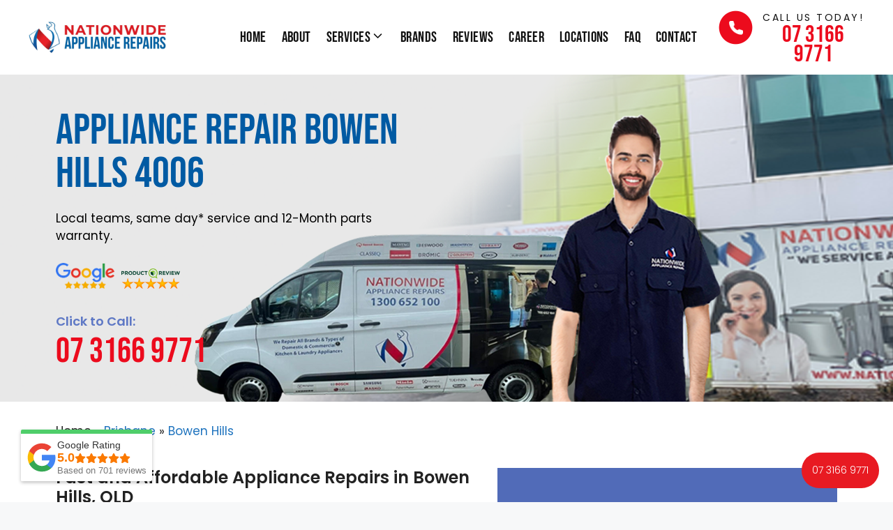

--- FILE ---
content_type: text/html; charset=UTF-8
request_url: https://nationwideappliancerepairs.com.au/brisbane/bowen-hills-4006/
body_size: 70064
content:
<!DOCTYPE html>
<html lang="en-US" prefix="og: https://ogp.me/ns#">
<head>
	<meta charset="UTF-8">
	<meta name="viewport" content="width=device-width, initial-scale=1">
<!-- Search Engine Optimization by Rank Math PRO - https://rankmath.com/ -->
<title>Bowen Hills Appliance Repair - 12 Month Warranty - Same Day</title>
<meta name="description" content="Same-Day Bowen Hills Appliance Repairs Brisbane, QLD ☎️ 07 3166 9771 - 3 Month Labor + 12 Month Parts Warranty - All Brands, Affordable Price"/>
<meta name="robots" content="follow, index, max-snippet:-1, max-video-preview:-1, max-image-preview:large"/>
<link rel="canonical" href="https://nationwideappliancerepairs.com.au/brisbane/bowen-hills-4006/" />
<meta property="og:locale" content="en_US" />
<meta property="og:type" content="article" />
<meta property="og:title" content="Bowen Hills Appliance Repair - 12 Month Warranty - Same Day" />
<meta property="og:description" content="Same-Day Bowen Hills Appliance Repairs Brisbane, QLD ☎️ 07 3166 9771 - 3 Month Labor + 12 Month Parts Warranty - All Brands, Affordable Price" />
<meta property="og:url" content="https://nationwideappliancerepairs.com.au/brisbane/bowen-hills-4006/" />
<meta property="og:site_name" content="Nationwide Appliance Repair" />
<meta property="og:updated_time" content="2025-02-22T15:16:24+00:00" />
<meta property="og:image" content="https://nationwideappliancerepairs.com.au/wp-content/uploads/2021/09/Bowen-Hills-Appliance-Repair.jpg" />
<meta property="og:image:secure_url" content="https://nationwideappliancerepairs.com.au/wp-content/uploads/2021/09/Bowen-Hills-Appliance-Repair.jpg" />
<meta property="og:image:width" content="1080" />
<meta property="og:image:height" content="720" />
<meta property="og:image:alt" content="Most Trusted Appliance Repair in Bowen Hills" />
<meta property="og:image:type" content="image/jpeg" />
<meta property="og:video" content="https://www.youtube.com/embed/0g3y-MGn-vw" />
<meta property="video:duration" content="56" />
<meta property="ya:ovs:upload_date" content="2021-11-07T06:33:05-08:00" />
<meta property="ya:ovs:allow_embed" content="true" />
<meta name="twitter:card" content="summary_large_image" />
<meta name="twitter:title" content="Bowen Hills Appliance Repair - 12 Month Warranty - Same Day" />
<meta name="twitter:description" content="Same-Day Bowen Hills Appliance Repairs Brisbane, QLD ☎️ 07 3166 9771 - 3 Month Labor + 12 Month Parts Warranty - All Brands, Affordable Price" />
<meta name="twitter:creator" content="@SummitWeb" />
<meta name="twitter:image" content="https://nationwideappliancerepairs.com.au/wp-content/uploads/2021/09/Bowen-Hills-Appliance-Repair.jpg" />
<meta name="twitter:label1" content="Time to read" />
<meta name="twitter:data1" content="1 minute" />
<script type="application/ld+json" class="rank-math-schema-pro">{"@context":"https://schema.org","@graph":[{"@type":"product","brand":"Nationwide Appliance Repairs","name":"Appliance Repairs","image":"https://nationwideappliancerepairs.com.au/wp-content/uploads/2021/08/Hamilton-Appliance-Repair-1024x683.jpg","description":"Nationwide Appliance Repairs is Australia\u2019s largest network of local repair technicians. Established in 2009 Nationwide Appliance Repairs have been providing appliance repairs for many years. Nationwide Appliance Repairs is an appliance repair service provider who covers service Australia wide in Metro areas and most Regional areas. \u2022 We have our head office based in Dandenong, Vic 3175 and our technicians are mobile on the road all around Australia. \u2022 We service all brand appliances including Domestic and Commercial Appliances. \u2022 Not only do we do appliance repairs but we repair many types of brands.","aggregateRating":{"@type":"aggregateRating","ratingValue":"5","reviewCount":"2234"}},{"@type":"Organization","@id":"https://nationwideappliancerepairs.com.au/#organization","name":"Nationwide Appliance Repairs","url":"https://nationwideappliancerepairs.com.au","email":"support@nwar.com.au","logo":{"@type":"ImageObject","@id":"https://nationwideappliancerepairs.com.au/#logo","url":"https://nationwideappliancerepairs.com.au/wp-content/uploads/2021/06/cropped-cropped-logo.jpg","contentUrl":"https://nationwideappliancerepairs.com.au/wp-content/uploads/2021/06/cropped-cropped-logo.jpg","caption":"Nationwide Appliance Repair","inLanguage":"en-US","width":"200","height":"44"}},{"@type":"WebSite","@id":"https://nationwideappliancerepairs.com.au/#website","url":"https://nationwideappliancerepairs.com.au","name":"Nationwide Appliance Repair","alternateName":"NWAR","publisher":{"@id":"https://nationwideappliancerepairs.com.au/#organization"},"inLanguage":"en-US"},{"@type":"ImageObject","@id":"https://nationwideappliancerepairs.com.au/wp-content/uploads/2021/09/Bowen-Hills-Appliance-Repair.jpg","url":"https://nationwideappliancerepairs.com.au/wp-content/uploads/2021/09/Bowen-Hills-Appliance-Repair.jpg","width":"1080","height":"720","caption":"Most Trusted Appliance Repair in Bowen Hills","inLanguage":"en-US"},{"@type":"BreadcrumbList","@id":"https://nationwideappliancerepairs.com.au/brisbane/bowen-hills-4006/#breadcrumb","itemListElement":[{"@type":"ListItem","position":"1","item":{"@id":"https://nationwideappliancerepairs.com.au","name":"Home"}},{"@type":"ListItem","position":"2","item":{"@id":"https://nationwideappliancerepairs.com.au/brisbane/","name":"Brisbane"}},{"@type":"ListItem","position":"3","item":{"@id":"https://nationwideappliancerepairs.com.au/brisbane/bowen-hills-4006/","name":"Bowen Hills"}}]},{"@type":"WebPage","@id":"https://nationwideappliancerepairs.com.au/brisbane/bowen-hills-4006/#webpage","url":"https://nationwideappliancerepairs.com.au/brisbane/bowen-hills-4006/","name":"Bowen Hills Appliance Repair - 12 Month Warranty - Same Day","datePublished":"2021-09-26T13:45:17+00:00","dateModified":"2025-02-22T15:16:24+00:00","isPartOf":{"@id":"https://nationwideappliancerepairs.com.au/#website"},"primaryImageOfPage":{"@id":"https://nationwideappliancerepairs.com.au/wp-content/uploads/2021/09/Bowen-Hills-Appliance-Repair.jpg"},"inLanguage":"en-US","breadcrumb":{"@id":"https://nationwideappliancerepairs.com.au/brisbane/bowen-hills-4006/#breadcrumb"}},{"@type":"GeneralContractor","name":"Nationwide Appliance Repairs Fortitude Valley","url":"https://nationwideappliancerepairs.com.au/brisbane/fortitude-valley-4011/","sameAs":["https://www.google.com/maps?cid=5843261357847270507","https://twitter.com/Nation_widea","https://www.productreview.com.au/listings/nationwide-appliance-repairs","https://www.pinterest.com.au/NWARAustralia/","https://au.linkedin.com/company/nation-wide-appliance-repairs","https://www.youtube.com/channel/UCNDR0uiR7dgWamixNWocIfg","https://www.facebook.com/nationwideappliancerepairs"],"logo":"https://nationwideappliancerepairs.com.au/wp-content/uploads/2021/06/cropped-cropped-logo.jpg","image":"https://nationwideappliancerepairs.com.au/wp-content/uploads/2021/08/Hamilton-Appliance-Repair-1024x683.jpg","description":"Same Day Appliance Repair in Fortitude Valley 4006 Nationwide Appliance Repairs is here to offer expert appliance repair in Fortitude Valley and surrounding areas. Our team consists of some of the best technicians, who will do everything that\u2019s necessary for a hassle-free service with careful attention given during every step! When you need an appliance repair, there is no better place than Nationwide Appliance Repairs. We have affordable prices and a 3-month labor warranty with 12 months parts coverage to guarantee your satisfaction!","address":{"@type":"PostalAddress","streetAddress":"S2/48 Warren Street","addressLocality":"Fortitude Valley","addressRegion":"Queensland","postalCode":"4006","addressCountry":"Australia"},"geo":{"@type":"GeoCoordinates","latitude":"-27.460530","longitude":"153.031160"},"hasMap":"https://www.google.com/maps?cid=5843261357847270507","openingHours":"Mo, Tu, We, Th, Fr 08:30-19:00 Sa 08:30-15:30","contactPoint":{"@type":"ContactPoint","contactType":"General","telephone":"+61731669771"},"mainEntityOfPage":{"@id":"https://nationwideappliancerepairs.com.au/brisbane/bowen-hills-4006/#webpage"}},{"@type":"product","brand":"Nationwide Appliance Repairs","name":"Appliance Repairs","image":"https://nationwideappliancerepairs.com.au/wp-content/uploads/2021/08/Hamilton-Appliance-Repair-1024x683.jpg","description":"Nationwide Appliance Repairs is Australia\u2019s largest network of local repair technicians. Established in 2009 Nationwide Appliance Repairs have been providing appliance repairs for many years. Nationwide Appliance Repairs is an appliance repair service provider who covers service Australia wide in Metro areas and most Regional areas. \u2022 We have our head office based in Dandenong, Vic 3175 and our technicians are mobile on the road all around Australia. \u2022 We service all brand appliances including Domestic and Commercial Appliances. \u2022 Not only do we do appliance repairs but we repair many types of brands.","aggregateRating":{"@type":"aggregateRating","ratingValue":"4.7","reviewCount":"41"}},{"@type":"VideoObject","name":"Dryer Repair Brisbane  | All Brands | Call Now: 1300-652-100","description":"Website: https://nationwideappliancerepairs.com.au/brisbane/dryer-repair/Nationwide Appliance Repair can repair or service your dryer quickly and affordably,...","uploadDate":"2021-11-07T06:33:05-08:00","thumbnailUrl":"https://nationwideappliancerepairs.com.au/wp-content/uploads/2021/09/Bowen-Hills-Appliance-Repair.jpg","embedUrl":"https://www.youtube.com/embed/0g3y-MGn-vw","duration":"PT0M56S","width":"1280","height":"720","isFamilyFriendly":"True","@id":"https://nationwideappliancerepairs.com.au/brisbane/bowen-hills-4006/#schema-4277337","isPartOf":{"@id":"https://nationwideappliancerepairs.com.au/brisbane/bowen-hills-4006/#webpage"},"publisher":{"@id":"https://nationwideappliancerepairs.com.au/#organization"},"inLanguage":"en-US"}]}</script>
<!-- /Rank Math WordPress SEO plugin -->

<link href='https://fonts.gstatic.com' crossorigin rel='preconnect' />
<link href='https://fonts.googleapis.com' crossorigin rel='preconnect' />
<link rel="alternate" title="oEmbed (JSON)" type="application/json+oembed" href="https://nationwideappliancerepairs.com.au/wp-json/oembed/1.0/embed?url=https%3A%2F%2Fnationwideappliancerepairs.com.au%2Fbrisbane%2Fbowen-hills-4006%2F" />
<link rel="alternate" title="oEmbed (XML)" type="text/xml+oembed" href="https://nationwideappliancerepairs.com.au/wp-json/oembed/1.0/embed?url=https%3A%2F%2Fnationwideappliancerepairs.com.au%2Fbrisbane%2Fbowen-hills-4006%2F&#038;format=xml" />
<style id='wp-img-auto-sizes-contain-inline-css'>
img:is([sizes=auto i],[sizes^="auto," i]){contain-intrinsic-size:3000px 1500px}
/*# sourceURL=wp-img-auto-sizes-contain-inline-css */
</style>
<link rel='stylesheet' id='generate-fonts-css' href='//fonts.googleapis.com/css?family=Poppins:300,500,600,700' media='all' />
<style id='wp-block-library-inline-css'>
:root{--wp-block-synced-color:#7a00df;--wp-block-synced-color--rgb:122,0,223;--wp-bound-block-color:var(--wp-block-synced-color);--wp-editor-canvas-background:#ddd;--wp-admin-theme-color:#007cba;--wp-admin-theme-color--rgb:0,124,186;--wp-admin-theme-color-darker-10:#006ba1;--wp-admin-theme-color-darker-10--rgb:0,107,160.5;--wp-admin-theme-color-darker-20:#005a87;--wp-admin-theme-color-darker-20--rgb:0,90,135;--wp-admin-border-width-focus:2px}@media (min-resolution:192dpi){:root{--wp-admin-border-width-focus:1.5px}}.wp-element-button{cursor:pointer}:root .has-very-light-gray-background-color{background-color:#eee}:root .has-very-dark-gray-background-color{background-color:#313131}:root .has-very-light-gray-color{color:#eee}:root .has-very-dark-gray-color{color:#313131}:root .has-vivid-green-cyan-to-vivid-cyan-blue-gradient-background{background:linear-gradient(135deg,#00d084,#0693e3)}:root .has-purple-crush-gradient-background{background:linear-gradient(135deg,#34e2e4,#4721fb 50%,#ab1dfe)}:root .has-hazy-dawn-gradient-background{background:linear-gradient(135deg,#faaca8,#dad0ec)}:root .has-subdued-olive-gradient-background{background:linear-gradient(135deg,#fafae1,#67a671)}:root .has-atomic-cream-gradient-background{background:linear-gradient(135deg,#fdd79a,#004a59)}:root .has-nightshade-gradient-background{background:linear-gradient(135deg,#330968,#31cdcf)}:root .has-midnight-gradient-background{background:linear-gradient(135deg,#020381,#2874fc)}:root{--wp--preset--font-size--normal:16px;--wp--preset--font-size--huge:42px}.has-regular-font-size{font-size:1em}.has-larger-font-size{font-size:2.625em}.has-normal-font-size{font-size:var(--wp--preset--font-size--normal)}.has-huge-font-size{font-size:var(--wp--preset--font-size--huge)}.has-text-align-center{text-align:center}.has-text-align-left{text-align:left}.has-text-align-right{text-align:right}.has-fit-text{white-space:nowrap!important}#end-resizable-editor-section{display:none}.aligncenter{clear:both}.items-justified-left{justify-content:flex-start}.items-justified-center{justify-content:center}.items-justified-right{justify-content:flex-end}.items-justified-space-between{justify-content:space-between}.screen-reader-text{border:0;clip-path:inset(50%);height:1px;margin:-1px;overflow:hidden;padding:0;position:absolute;width:1px;word-wrap:normal!important}.screen-reader-text:focus{background-color:#ddd;clip-path:none;color:#444;display:block;font-size:1em;height:auto;left:5px;line-height:normal;padding:15px 23px 14px;text-decoration:none;top:5px;width:auto;z-index:100000}html :where(.has-border-color){border-style:solid}html :where([style*=border-top-color]){border-top-style:solid}html :where([style*=border-right-color]){border-right-style:solid}html :where([style*=border-bottom-color]){border-bottom-style:solid}html :where([style*=border-left-color]){border-left-style:solid}html :where([style*=border-width]){border-style:solid}html :where([style*=border-top-width]){border-top-style:solid}html :where([style*=border-right-width]){border-right-style:solid}html :where([style*=border-bottom-width]){border-bottom-style:solid}html :where([style*=border-left-width]){border-left-style:solid}html :where(img[class*=wp-image-]){height:auto;max-width:100%}:where(figure){margin:0 0 1em}html :where(.is-position-sticky){--wp-admin--admin-bar--position-offset:var(--wp-admin--admin-bar--height,0px)}@media screen and (max-width:600px){html :where(.is-position-sticky){--wp-admin--admin-bar--position-offset:0px}}

/*# sourceURL=wp-block-library-inline-css */
</style><style id='wp-block-button-inline-css'>
.wp-block-button__link{align-content:center;box-sizing:border-box;cursor:pointer;display:inline-block;height:100%;text-align:center;word-break:break-word}.wp-block-button__link.aligncenter{text-align:center}.wp-block-button__link.alignright{text-align:right}:where(.wp-block-button__link){border-radius:9999px;box-shadow:none;padding:calc(.667em + 2px) calc(1.333em + 2px);text-decoration:none}.wp-block-button[style*=text-decoration] .wp-block-button__link{text-decoration:inherit}.wp-block-buttons>.wp-block-button.has-custom-width{max-width:none}.wp-block-buttons>.wp-block-button.has-custom-width .wp-block-button__link{width:100%}.wp-block-buttons>.wp-block-button.has-custom-font-size .wp-block-button__link{font-size:inherit}.wp-block-buttons>.wp-block-button.wp-block-button__width-25{width:calc(25% - var(--wp--style--block-gap, .5em)*.75)}.wp-block-buttons>.wp-block-button.wp-block-button__width-50{width:calc(50% - var(--wp--style--block-gap, .5em)*.5)}.wp-block-buttons>.wp-block-button.wp-block-button__width-75{width:calc(75% - var(--wp--style--block-gap, .5em)*.25)}.wp-block-buttons>.wp-block-button.wp-block-button__width-100{flex-basis:100%;width:100%}.wp-block-buttons.is-vertical>.wp-block-button.wp-block-button__width-25{width:25%}.wp-block-buttons.is-vertical>.wp-block-button.wp-block-button__width-50{width:50%}.wp-block-buttons.is-vertical>.wp-block-button.wp-block-button__width-75{width:75%}.wp-block-button.is-style-squared,.wp-block-button__link.wp-block-button.is-style-squared{border-radius:0}.wp-block-button.no-border-radius,.wp-block-button__link.no-border-radius{border-radius:0!important}:root :where(.wp-block-button .wp-block-button__link.is-style-outline),:root :where(.wp-block-button.is-style-outline>.wp-block-button__link){border:2px solid;padding:.667em 1.333em}:root :where(.wp-block-button .wp-block-button__link.is-style-outline:not(.has-text-color)),:root :where(.wp-block-button.is-style-outline>.wp-block-button__link:not(.has-text-color)){color:currentColor}:root :where(.wp-block-button .wp-block-button__link.is-style-outline:not(.has-background)),:root :where(.wp-block-button.is-style-outline>.wp-block-button__link:not(.has-background)){background-color:initial;background-image:none}
/*# sourceURL=https://nationwideappliancerepairs.com.au/wp-includes/blocks/button/style.min.css */
</style>
<style id='wp-block-image-inline-css'>
.wp-block-image>a,.wp-block-image>figure>a{display:inline-block}.wp-block-image img{box-sizing:border-box;height:auto;max-width:100%;vertical-align:bottom}@media not (prefers-reduced-motion){.wp-block-image img.hide{visibility:hidden}.wp-block-image img.show{animation:show-content-image .4s}}.wp-block-image[style*=border-radius] img,.wp-block-image[style*=border-radius]>a{border-radius:inherit}.wp-block-image.has-custom-border img{box-sizing:border-box}.wp-block-image.aligncenter{text-align:center}.wp-block-image.alignfull>a,.wp-block-image.alignwide>a{width:100%}.wp-block-image.alignfull img,.wp-block-image.alignwide img{height:auto;width:100%}.wp-block-image .aligncenter,.wp-block-image .alignleft,.wp-block-image .alignright,.wp-block-image.aligncenter,.wp-block-image.alignleft,.wp-block-image.alignright{display:table}.wp-block-image .aligncenter>figcaption,.wp-block-image .alignleft>figcaption,.wp-block-image .alignright>figcaption,.wp-block-image.aligncenter>figcaption,.wp-block-image.alignleft>figcaption,.wp-block-image.alignright>figcaption{caption-side:bottom;display:table-caption}.wp-block-image .alignleft{float:left;margin:.5em 1em .5em 0}.wp-block-image .alignright{float:right;margin:.5em 0 .5em 1em}.wp-block-image .aligncenter{margin-left:auto;margin-right:auto}.wp-block-image :where(figcaption){margin-bottom:1em;margin-top:.5em}.wp-block-image.is-style-circle-mask img{border-radius:9999px}@supports ((-webkit-mask-image:none) or (mask-image:none)) or (-webkit-mask-image:none){.wp-block-image.is-style-circle-mask img{border-radius:0;-webkit-mask-image:url('data:image/svg+xml;utf8,<svg viewBox="0 0 100 100" xmlns="http://www.w3.org/2000/svg"><circle cx="50" cy="50" r="50"/></svg>');mask-image:url('data:image/svg+xml;utf8,<svg viewBox="0 0 100 100" xmlns="http://www.w3.org/2000/svg"><circle cx="50" cy="50" r="50"/></svg>');mask-mode:alpha;-webkit-mask-position:center;mask-position:center;-webkit-mask-repeat:no-repeat;mask-repeat:no-repeat;-webkit-mask-size:contain;mask-size:contain}}:root :where(.wp-block-image.is-style-rounded img,.wp-block-image .is-style-rounded img){border-radius:9999px}.wp-block-image figure{margin:0}.wp-lightbox-container{display:flex;flex-direction:column;position:relative}.wp-lightbox-container img{cursor:zoom-in}.wp-lightbox-container img:hover+button{opacity:1}.wp-lightbox-container button{align-items:center;backdrop-filter:blur(16px) saturate(180%);background-color:#5a5a5a40;border:none;border-radius:4px;cursor:zoom-in;display:flex;height:20px;justify-content:center;opacity:0;padding:0;position:absolute;right:16px;text-align:center;top:16px;width:20px;z-index:100}@media not (prefers-reduced-motion){.wp-lightbox-container button{transition:opacity .2s ease}}.wp-lightbox-container button:focus-visible{outline:3px auto #5a5a5a40;outline:3px auto -webkit-focus-ring-color;outline-offset:3px}.wp-lightbox-container button:hover{cursor:pointer;opacity:1}.wp-lightbox-container button:focus{opacity:1}.wp-lightbox-container button:focus,.wp-lightbox-container button:hover,.wp-lightbox-container button:not(:hover):not(:active):not(.has-background){background-color:#5a5a5a40;border:none}.wp-lightbox-overlay{box-sizing:border-box;cursor:zoom-out;height:100vh;left:0;overflow:hidden;position:fixed;top:0;visibility:hidden;width:100%;z-index:100000}.wp-lightbox-overlay .close-button{align-items:center;cursor:pointer;display:flex;justify-content:center;min-height:40px;min-width:40px;padding:0;position:absolute;right:calc(env(safe-area-inset-right) + 16px);top:calc(env(safe-area-inset-top) + 16px);z-index:5000000}.wp-lightbox-overlay .close-button:focus,.wp-lightbox-overlay .close-button:hover,.wp-lightbox-overlay .close-button:not(:hover):not(:active):not(.has-background){background:none;border:none}.wp-lightbox-overlay .lightbox-image-container{height:var(--wp--lightbox-container-height);left:50%;overflow:hidden;position:absolute;top:50%;transform:translate(-50%,-50%);transform-origin:top left;width:var(--wp--lightbox-container-width);z-index:9999999999}.wp-lightbox-overlay .wp-block-image{align-items:center;box-sizing:border-box;display:flex;height:100%;justify-content:center;margin:0;position:relative;transform-origin:0 0;width:100%;z-index:3000000}.wp-lightbox-overlay .wp-block-image img{height:var(--wp--lightbox-image-height);min-height:var(--wp--lightbox-image-height);min-width:var(--wp--lightbox-image-width);width:var(--wp--lightbox-image-width)}.wp-lightbox-overlay .wp-block-image figcaption{display:none}.wp-lightbox-overlay button{background:none;border:none}.wp-lightbox-overlay .scrim{background-color:#fff;height:100%;opacity:.9;position:absolute;width:100%;z-index:2000000}.wp-lightbox-overlay.active{visibility:visible}@media not (prefers-reduced-motion){.wp-lightbox-overlay.active{animation:turn-on-visibility .25s both}.wp-lightbox-overlay.active img{animation:turn-on-visibility .35s both}.wp-lightbox-overlay.show-closing-animation:not(.active){animation:turn-off-visibility .35s both}.wp-lightbox-overlay.show-closing-animation:not(.active) img{animation:turn-off-visibility .25s both}.wp-lightbox-overlay.zoom.active{animation:none;opacity:1;visibility:visible}.wp-lightbox-overlay.zoom.active .lightbox-image-container{animation:lightbox-zoom-in .4s}.wp-lightbox-overlay.zoom.active .lightbox-image-container img{animation:none}.wp-lightbox-overlay.zoom.active .scrim{animation:turn-on-visibility .4s forwards}.wp-lightbox-overlay.zoom.show-closing-animation:not(.active){animation:none}.wp-lightbox-overlay.zoom.show-closing-animation:not(.active) .lightbox-image-container{animation:lightbox-zoom-out .4s}.wp-lightbox-overlay.zoom.show-closing-animation:not(.active) .lightbox-image-container img{animation:none}.wp-lightbox-overlay.zoom.show-closing-animation:not(.active) .scrim{animation:turn-off-visibility .4s forwards}}@keyframes show-content-image{0%{visibility:hidden}99%{visibility:hidden}to{visibility:visible}}@keyframes turn-on-visibility{0%{opacity:0}to{opacity:1}}@keyframes turn-off-visibility{0%{opacity:1;visibility:visible}99%{opacity:0;visibility:visible}to{opacity:0;visibility:hidden}}@keyframes lightbox-zoom-in{0%{transform:translate(calc((-100vw + var(--wp--lightbox-scrollbar-width))/2 + var(--wp--lightbox-initial-left-position)),calc(-50vh + var(--wp--lightbox-initial-top-position))) scale(var(--wp--lightbox-scale))}to{transform:translate(-50%,-50%) scale(1)}}@keyframes lightbox-zoom-out{0%{transform:translate(-50%,-50%) scale(1);visibility:visible}99%{visibility:visible}to{transform:translate(calc((-100vw + var(--wp--lightbox-scrollbar-width))/2 + var(--wp--lightbox-initial-left-position)),calc(-50vh + var(--wp--lightbox-initial-top-position))) scale(var(--wp--lightbox-scale));visibility:hidden}}
/*# sourceURL=https://nationwideappliancerepairs.com.au/wp-includes/blocks/image/style.min.css */
</style>
<style id='wp-block-list-inline-css'>
ol,ul{box-sizing:border-box}:root :where(.wp-block-list.has-background){padding:1.25em 2.375em}
/*# sourceURL=https://nationwideappliancerepairs.com.au/wp-includes/blocks/list/style.min.css */
</style>
<style id='wp-block-buttons-inline-css'>
.wp-block-buttons{box-sizing:border-box}.wp-block-buttons.is-vertical{flex-direction:column}.wp-block-buttons.is-vertical>.wp-block-button:last-child{margin-bottom:0}.wp-block-buttons>.wp-block-button{display:inline-block;margin:0}.wp-block-buttons.is-content-justification-left{justify-content:flex-start}.wp-block-buttons.is-content-justification-left.is-vertical{align-items:flex-start}.wp-block-buttons.is-content-justification-center{justify-content:center}.wp-block-buttons.is-content-justification-center.is-vertical{align-items:center}.wp-block-buttons.is-content-justification-right{justify-content:flex-end}.wp-block-buttons.is-content-justification-right.is-vertical{align-items:flex-end}.wp-block-buttons.is-content-justification-space-between{justify-content:space-between}.wp-block-buttons.aligncenter{text-align:center}.wp-block-buttons:not(.is-content-justification-space-between,.is-content-justification-right,.is-content-justification-left,.is-content-justification-center) .wp-block-button.aligncenter{margin-left:auto;margin-right:auto;width:100%}.wp-block-buttons[style*=text-decoration] .wp-block-button,.wp-block-buttons[style*=text-decoration] .wp-block-button__link{text-decoration:inherit}.wp-block-buttons.has-custom-font-size .wp-block-button__link{font-size:inherit}.wp-block-buttons .wp-block-button__link{width:100%}.wp-block-button.aligncenter{text-align:center}
/*# sourceURL=https://nationwideappliancerepairs.com.au/wp-includes/blocks/buttons/style.min.css */
</style>
<style id='wp-block-columns-inline-css'>
.wp-block-columns{box-sizing:border-box;display:flex;flex-wrap:wrap!important}@media (min-width:782px){.wp-block-columns{flex-wrap:nowrap!important}}.wp-block-columns{align-items:normal!important}.wp-block-columns.are-vertically-aligned-top{align-items:flex-start}.wp-block-columns.are-vertically-aligned-center{align-items:center}.wp-block-columns.are-vertically-aligned-bottom{align-items:flex-end}@media (max-width:781px){.wp-block-columns:not(.is-not-stacked-on-mobile)>.wp-block-column{flex-basis:100%!important}}@media (min-width:782px){.wp-block-columns:not(.is-not-stacked-on-mobile)>.wp-block-column{flex-basis:0;flex-grow:1}.wp-block-columns:not(.is-not-stacked-on-mobile)>.wp-block-column[style*=flex-basis]{flex-grow:0}}.wp-block-columns.is-not-stacked-on-mobile{flex-wrap:nowrap!important}.wp-block-columns.is-not-stacked-on-mobile>.wp-block-column{flex-basis:0;flex-grow:1}.wp-block-columns.is-not-stacked-on-mobile>.wp-block-column[style*=flex-basis]{flex-grow:0}:where(.wp-block-columns){margin-bottom:1.75em}:where(.wp-block-columns.has-background){padding:1.25em 2.375em}.wp-block-column{flex-grow:1;min-width:0;overflow-wrap:break-word;word-break:break-word}.wp-block-column.is-vertically-aligned-top{align-self:flex-start}.wp-block-column.is-vertically-aligned-center{align-self:center}.wp-block-column.is-vertically-aligned-bottom{align-self:flex-end}.wp-block-column.is-vertically-aligned-stretch{align-self:stretch}.wp-block-column.is-vertically-aligned-bottom,.wp-block-column.is-vertically-aligned-center,.wp-block-column.is-vertically-aligned-top{width:100%}
/*# sourceURL=https://nationwideappliancerepairs.com.au/wp-includes/blocks/columns/style.min.css */
</style>
<style id='wp-block-group-inline-css'>
.wp-block-group{box-sizing:border-box}:where(.wp-block-group.wp-block-group-is-layout-constrained){position:relative}
/*# sourceURL=https://nationwideappliancerepairs.com.au/wp-includes/blocks/group/style.min.css */
</style>
<style id='wp-block-paragraph-inline-css'>
.is-small-text{font-size:.875em}.is-regular-text{font-size:1em}.is-large-text{font-size:2.25em}.is-larger-text{font-size:3em}.has-drop-cap:not(:focus):first-letter{float:left;font-size:8.4em;font-style:normal;font-weight:100;line-height:.68;margin:.05em .1em 0 0;text-transform:uppercase}body.rtl .has-drop-cap:not(:focus):first-letter{float:none;margin-left:.1em}p.has-drop-cap.has-background{overflow:hidden}:root :where(p.has-background){padding:1.25em 2.375em}:where(p.has-text-color:not(.has-link-color)) a{color:inherit}p.has-text-align-left[style*="writing-mode:vertical-lr"],p.has-text-align-right[style*="writing-mode:vertical-rl"]{rotate:180deg}
/*# sourceURL=https://nationwideappliancerepairs.com.au/wp-includes/blocks/paragraph/style.min.css */
</style>
<style id='wp-block-social-links-inline-css'>
.wp-block-social-links{background:none;box-sizing:border-box;margin-left:0;padding-left:0;padding-right:0;text-indent:0}.wp-block-social-links .wp-social-link a,.wp-block-social-links .wp-social-link a:hover{border-bottom:0;box-shadow:none;text-decoration:none}.wp-block-social-links .wp-social-link svg{height:1em;width:1em}.wp-block-social-links .wp-social-link span:not(.screen-reader-text){font-size:.65em;margin-left:.5em;margin-right:.5em}.wp-block-social-links.has-small-icon-size{font-size:16px}.wp-block-social-links,.wp-block-social-links.has-normal-icon-size{font-size:24px}.wp-block-social-links.has-large-icon-size{font-size:36px}.wp-block-social-links.has-huge-icon-size{font-size:48px}.wp-block-social-links.aligncenter{display:flex;justify-content:center}.wp-block-social-links.alignright{justify-content:flex-end}.wp-block-social-link{border-radius:9999px;display:block}@media not (prefers-reduced-motion){.wp-block-social-link{transition:transform .1s ease}}.wp-block-social-link{height:auto}.wp-block-social-link a{align-items:center;display:flex;line-height:0}.wp-block-social-link:hover{transform:scale(1.1)}.wp-block-social-links .wp-block-social-link.wp-social-link{display:inline-block;margin:0;padding:0}.wp-block-social-links .wp-block-social-link.wp-social-link .wp-block-social-link-anchor,.wp-block-social-links .wp-block-social-link.wp-social-link .wp-block-social-link-anchor svg,.wp-block-social-links .wp-block-social-link.wp-social-link .wp-block-social-link-anchor:active,.wp-block-social-links .wp-block-social-link.wp-social-link .wp-block-social-link-anchor:hover,.wp-block-social-links .wp-block-social-link.wp-social-link .wp-block-social-link-anchor:visited{color:currentColor;fill:currentColor}:where(.wp-block-social-links:not(.is-style-logos-only)) .wp-social-link{background-color:#f0f0f0;color:#444}:where(.wp-block-social-links:not(.is-style-logos-only)) .wp-social-link-amazon{background-color:#f90;color:#fff}:where(.wp-block-social-links:not(.is-style-logos-only)) .wp-social-link-bandcamp{background-color:#1ea0c3;color:#fff}:where(.wp-block-social-links:not(.is-style-logos-only)) .wp-social-link-behance{background-color:#0757fe;color:#fff}:where(.wp-block-social-links:not(.is-style-logos-only)) .wp-social-link-bluesky{background-color:#0a7aff;color:#fff}:where(.wp-block-social-links:not(.is-style-logos-only)) .wp-social-link-codepen{background-color:#1e1f26;color:#fff}:where(.wp-block-social-links:not(.is-style-logos-only)) .wp-social-link-deviantart{background-color:#02e49b;color:#fff}:where(.wp-block-social-links:not(.is-style-logos-only)) .wp-social-link-discord{background-color:#5865f2;color:#fff}:where(.wp-block-social-links:not(.is-style-logos-only)) .wp-social-link-dribbble{background-color:#e94c89;color:#fff}:where(.wp-block-social-links:not(.is-style-logos-only)) .wp-social-link-dropbox{background-color:#4280ff;color:#fff}:where(.wp-block-social-links:not(.is-style-logos-only)) .wp-social-link-etsy{background-color:#f45800;color:#fff}:where(.wp-block-social-links:not(.is-style-logos-only)) .wp-social-link-facebook{background-color:#0866ff;color:#fff}:where(.wp-block-social-links:not(.is-style-logos-only)) .wp-social-link-fivehundredpx{background-color:#000;color:#fff}:where(.wp-block-social-links:not(.is-style-logos-only)) .wp-social-link-flickr{background-color:#0461dd;color:#fff}:where(.wp-block-social-links:not(.is-style-logos-only)) .wp-social-link-foursquare{background-color:#e65678;color:#fff}:where(.wp-block-social-links:not(.is-style-logos-only)) .wp-social-link-github{background-color:#24292d;color:#fff}:where(.wp-block-social-links:not(.is-style-logos-only)) .wp-social-link-goodreads{background-color:#eceadd;color:#382110}:where(.wp-block-social-links:not(.is-style-logos-only)) .wp-social-link-google{background-color:#ea4434;color:#fff}:where(.wp-block-social-links:not(.is-style-logos-only)) .wp-social-link-gravatar{background-color:#1d4fc4;color:#fff}:where(.wp-block-social-links:not(.is-style-logos-only)) .wp-social-link-instagram{background-color:#f00075;color:#fff}:where(.wp-block-social-links:not(.is-style-logos-only)) .wp-social-link-lastfm{background-color:#e21b24;color:#fff}:where(.wp-block-social-links:not(.is-style-logos-only)) .wp-social-link-linkedin{background-color:#0d66c2;color:#fff}:where(.wp-block-social-links:not(.is-style-logos-only)) .wp-social-link-mastodon{background-color:#3288d4;color:#fff}:where(.wp-block-social-links:not(.is-style-logos-only)) .wp-social-link-medium{background-color:#000;color:#fff}:where(.wp-block-social-links:not(.is-style-logos-only)) .wp-social-link-meetup{background-color:#f6405f;color:#fff}:where(.wp-block-social-links:not(.is-style-logos-only)) .wp-social-link-patreon{background-color:#000;color:#fff}:where(.wp-block-social-links:not(.is-style-logos-only)) .wp-social-link-pinterest{background-color:#e60122;color:#fff}:where(.wp-block-social-links:not(.is-style-logos-only)) .wp-social-link-pocket{background-color:#ef4155;color:#fff}:where(.wp-block-social-links:not(.is-style-logos-only)) .wp-social-link-reddit{background-color:#ff4500;color:#fff}:where(.wp-block-social-links:not(.is-style-logos-only)) .wp-social-link-skype{background-color:#0478d7;color:#fff}:where(.wp-block-social-links:not(.is-style-logos-only)) .wp-social-link-snapchat{background-color:#fefc00;color:#fff;stroke:#000}:where(.wp-block-social-links:not(.is-style-logos-only)) .wp-social-link-soundcloud{background-color:#ff5600;color:#fff}:where(.wp-block-social-links:not(.is-style-logos-only)) .wp-social-link-spotify{background-color:#1bd760;color:#fff}:where(.wp-block-social-links:not(.is-style-logos-only)) .wp-social-link-telegram{background-color:#2aabee;color:#fff}:where(.wp-block-social-links:not(.is-style-logos-only)) .wp-social-link-threads{background-color:#000;color:#fff}:where(.wp-block-social-links:not(.is-style-logos-only)) .wp-social-link-tiktok{background-color:#000;color:#fff}:where(.wp-block-social-links:not(.is-style-logos-only)) .wp-social-link-tumblr{background-color:#011835;color:#fff}:where(.wp-block-social-links:not(.is-style-logos-only)) .wp-social-link-twitch{background-color:#6440a4;color:#fff}:where(.wp-block-social-links:not(.is-style-logos-only)) .wp-social-link-twitter{background-color:#1da1f2;color:#fff}:where(.wp-block-social-links:not(.is-style-logos-only)) .wp-social-link-vimeo{background-color:#1eb7ea;color:#fff}:where(.wp-block-social-links:not(.is-style-logos-only)) .wp-social-link-vk{background-color:#4680c2;color:#fff}:where(.wp-block-social-links:not(.is-style-logos-only)) .wp-social-link-wordpress{background-color:#3499cd;color:#fff}:where(.wp-block-social-links:not(.is-style-logos-only)) .wp-social-link-whatsapp{background-color:#25d366;color:#fff}:where(.wp-block-social-links:not(.is-style-logos-only)) .wp-social-link-x{background-color:#000;color:#fff}:where(.wp-block-social-links:not(.is-style-logos-only)) .wp-social-link-yelp{background-color:#d32422;color:#fff}:where(.wp-block-social-links:not(.is-style-logos-only)) .wp-social-link-youtube{background-color:red;color:#fff}:where(.wp-block-social-links.is-style-logos-only) .wp-social-link{background:none}:where(.wp-block-social-links.is-style-logos-only) .wp-social-link svg{height:1.25em;width:1.25em}:where(.wp-block-social-links.is-style-logos-only) .wp-social-link-amazon{color:#f90}:where(.wp-block-social-links.is-style-logos-only) .wp-social-link-bandcamp{color:#1ea0c3}:where(.wp-block-social-links.is-style-logos-only) .wp-social-link-behance{color:#0757fe}:where(.wp-block-social-links.is-style-logos-only) .wp-social-link-bluesky{color:#0a7aff}:where(.wp-block-social-links.is-style-logos-only) .wp-social-link-codepen{color:#1e1f26}:where(.wp-block-social-links.is-style-logos-only) .wp-social-link-deviantart{color:#02e49b}:where(.wp-block-social-links.is-style-logos-only) .wp-social-link-discord{color:#5865f2}:where(.wp-block-social-links.is-style-logos-only) .wp-social-link-dribbble{color:#e94c89}:where(.wp-block-social-links.is-style-logos-only) .wp-social-link-dropbox{color:#4280ff}:where(.wp-block-social-links.is-style-logos-only) .wp-social-link-etsy{color:#f45800}:where(.wp-block-social-links.is-style-logos-only) .wp-social-link-facebook{color:#0866ff}:where(.wp-block-social-links.is-style-logos-only) .wp-social-link-fivehundredpx{color:#000}:where(.wp-block-social-links.is-style-logos-only) .wp-social-link-flickr{color:#0461dd}:where(.wp-block-social-links.is-style-logos-only) .wp-social-link-foursquare{color:#e65678}:where(.wp-block-social-links.is-style-logos-only) .wp-social-link-github{color:#24292d}:where(.wp-block-social-links.is-style-logos-only) .wp-social-link-goodreads{color:#382110}:where(.wp-block-social-links.is-style-logos-only) .wp-social-link-google{color:#ea4434}:where(.wp-block-social-links.is-style-logos-only) .wp-social-link-gravatar{color:#1d4fc4}:where(.wp-block-social-links.is-style-logos-only) .wp-social-link-instagram{color:#f00075}:where(.wp-block-social-links.is-style-logos-only) .wp-social-link-lastfm{color:#e21b24}:where(.wp-block-social-links.is-style-logos-only) .wp-social-link-linkedin{color:#0d66c2}:where(.wp-block-social-links.is-style-logos-only) .wp-social-link-mastodon{color:#3288d4}:where(.wp-block-social-links.is-style-logos-only) .wp-social-link-medium{color:#000}:where(.wp-block-social-links.is-style-logos-only) .wp-social-link-meetup{color:#f6405f}:where(.wp-block-social-links.is-style-logos-only) .wp-social-link-patreon{color:#000}:where(.wp-block-social-links.is-style-logos-only) .wp-social-link-pinterest{color:#e60122}:where(.wp-block-social-links.is-style-logos-only) .wp-social-link-pocket{color:#ef4155}:where(.wp-block-social-links.is-style-logos-only) .wp-social-link-reddit{color:#ff4500}:where(.wp-block-social-links.is-style-logos-only) .wp-social-link-skype{color:#0478d7}:where(.wp-block-social-links.is-style-logos-only) .wp-social-link-snapchat{color:#fff;stroke:#000}:where(.wp-block-social-links.is-style-logos-only) .wp-social-link-soundcloud{color:#ff5600}:where(.wp-block-social-links.is-style-logos-only) .wp-social-link-spotify{color:#1bd760}:where(.wp-block-social-links.is-style-logos-only) .wp-social-link-telegram{color:#2aabee}:where(.wp-block-social-links.is-style-logos-only) .wp-social-link-threads{color:#000}:where(.wp-block-social-links.is-style-logos-only) .wp-social-link-tiktok{color:#000}:where(.wp-block-social-links.is-style-logos-only) .wp-social-link-tumblr{color:#011835}:where(.wp-block-social-links.is-style-logos-only) .wp-social-link-twitch{color:#6440a4}:where(.wp-block-social-links.is-style-logos-only) .wp-social-link-twitter{color:#1da1f2}:where(.wp-block-social-links.is-style-logos-only) .wp-social-link-vimeo{color:#1eb7ea}:where(.wp-block-social-links.is-style-logos-only) .wp-social-link-vk{color:#4680c2}:where(.wp-block-social-links.is-style-logos-only) .wp-social-link-whatsapp{color:#25d366}:where(.wp-block-social-links.is-style-logos-only) .wp-social-link-wordpress{color:#3499cd}:where(.wp-block-social-links.is-style-logos-only) .wp-social-link-x{color:#000}:where(.wp-block-social-links.is-style-logos-only) .wp-social-link-yelp{color:#d32422}:where(.wp-block-social-links.is-style-logos-only) .wp-social-link-youtube{color:red}.wp-block-social-links.is-style-pill-shape .wp-social-link{width:auto}:root :where(.wp-block-social-links .wp-social-link a){padding:.25em}:root :where(.wp-block-social-links.is-style-logos-only .wp-social-link a){padding:0}:root :where(.wp-block-social-links.is-style-pill-shape .wp-social-link a){padding-left:.6666666667em;padding-right:.6666666667em}.wp-block-social-links:not(.has-icon-color):not(.has-icon-background-color) .wp-social-link-snapchat .wp-block-social-link-label{color:#000}
/*# sourceURL=https://nationwideappliancerepairs.com.au/wp-includes/blocks/social-links/style.min.css */
</style>
<style id='wp-block-spacer-inline-css'>
.wp-block-spacer{clear:both}
/*# sourceURL=https://nationwideappliancerepairs.com.au/wp-includes/blocks/spacer/style.min.css */
</style>
<style id='global-styles-inline-css'>
:root{--wp--preset--aspect-ratio--square: 1;--wp--preset--aspect-ratio--4-3: 4/3;--wp--preset--aspect-ratio--3-4: 3/4;--wp--preset--aspect-ratio--3-2: 3/2;--wp--preset--aspect-ratio--2-3: 2/3;--wp--preset--aspect-ratio--16-9: 16/9;--wp--preset--aspect-ratio--9-16: 9/16;--wp--preset--color--black: #000000;--wp--preset--color--cyan-bluish-gray: #abb8c3;--wp--preset--color--white: #ffffff;--wp--preset--color--pale-pink: #f78da7;--wp--preset--color--vivid-red: #cf2e2e;--wp--preset--color--luminous-vivid-orange: #ff6900;--wp--preset--color--luminous-vivid-amber: #fcb900;--wp--preset--color--light-green-cyan: #7bdcb5;--wp--preset--color--vivid-green-cyan: #00d084;--wp--preset--color--pale-cyan-blue: #8ed1fc;--wp--preset--color--vivid-cyan-blue: #0693e3;--wp--preset--color--vivid-purple: #9b51e0;--wp--preset--color--contrast: var(--contrast);--wp--preset--color--contrast-2: var(--contrast-2);--wp--preset--color--contrast-3: var(--contrast-3);--wp--preset--color--base: var(--base);--wp--preset--color--base-2: var(--base-2);--wp--preset--color--base-3: var(--base-3);--wp--preset--color--accent: var(--accent);--wp--preset--gradient--vivid-cyan-blue-to-vivid-purple: linear-gradient(135deg,rgb(6,147,227) 0%,rgb(155,81,224) 100%);--wp--preset--gradient--light-green-cyan-to-vivid-green-cyan: linear-gradient(135deg,rgb(122,220,180) 0%,rgb(0,208,130) 100%);--wp--preset--gradient--luminous-vivid-amber-to-luminous-vivid-orange: linear-gradient(135deg,rgb(252,185,0) 0%,rgb(255,105,0) 100%);--wp--preset--gradient--luminous-vivid-orange-to-vivid-red: linear-gradient(135deg,rgb(255,105,0) 0%,rgb(207,46,46) 100%);--wp--preset--gradient--very-light-gray-to-cyan-bluish-gray: linear-gradient(135deg,rgb(238,238,238) 0%,rgb(169,184,195) 100%);--wp--preset--gradient--cool-to-warm-spectrum: linear-gradient(135deg,rgb(74,234,220) 0%,rgb(151,120,209) 20%,rgb(207,42,186) 40%,rgb(238,44,130) 60%,rgb(251,105,98) 80%,rgb(254,248,76) 100%);--wp--preset--gradient--blush-light-purple: linear-gradient(135deg,rgb(255,206,236) 0%,rgb(152,150,240) 100%);--wp--preset--gradient--blush-bordeaux: linear-gradient(135deg,rgb(254,205,165) 0%,rgb(254,45,45) 50%,rgb(107,0,62) 100%);--wp--preset--gradient--luminous-dusk: linear-gradient(135deg,rgb(255,203,112) 0%,rgb(199,81,192) 50%,rgb(65,88,208) 100%);--wp--preset--gradient--pale-ocean: linear-gradient(135deg,rgb(255,245,203) 0%,rgb(182,227,212) 50%,rgb(51,167,181) 100%);--wp--preset--gradient--electric-grass: linear-gradient(135deg,rgb(202,248,128) 0%,rgb(113,206,126) 100%);--wp--preset--gradient--midnight: linear-gradient(135deg,rgb(2,3,129) 0%,rgb(40,116,252) 100%);--wp--preset--font-size--small: 13px;--wp--preset--font-size--medium: 20px;--wp--preset--font-size--large: 36px;--wp--preset--font-size--x-large: 42px;--wp--preset--spacing--20: 0.44rem;--wp--preset--spacing--30: 0.67rem;--wp--preset--spacing--40: 1rem;--wp--preset--spacing--50: 1.5rem;--wp--preset--spacing--60: 2.25rem;--wp--preset--spacing--70: 3.38rem;--wp--preset--spacing--80: 5.06rem;--wp--preset--shadow--natural: 6px 6px 9px rgba(0, 0, 0, 0.2);--wp--preset--shadow--deep: 12px 12px 50px rgba(0, 0, 0, 0.4);--wp--preset--shadow--sharp: 6px 6px 0px rgba(0, 0, 0, 0.2);--wp--preset--shadow--outlined: 6px 6px 0px -3px rgb(255, 255, 255), 6px 6px rgb(0, 0, 0);--wp--preset--shadow--crisp: 6px 6px 0px rgb(0, 0, 0);}:where(.is-layout-flex){gap: 0.5em;}:where(.is-layout-grid){gap: 0.5em;}body .is-layout-flex{display: flex;}.is-layout-flex{flex-wrap: wrap;align-items: center;}.is-layout-flex > :is(*, div){margin: 0;}body .is-layout-grid{display: grid;}.is-layout-grid > :is(*, div){margin: 0;}:where(.wp-block-columns.is-layout-flex){gap: 2em;}:where(.wp-block-columns.is-layout-grid){gap: 2em;}:where(.wp-block-post-template.is-layout-flex){gap: 1.25em;}:where(.wp-block-post-template.is-layout-grid){gap: 1.25em;}.has-black-color{color: var(--wp--preset--color--black) !important;}.has-cyan-bluish-gray-color{color: var(--wp--preset--color--cyan-bluish-gray) !important;}.has-white-color{color: var(--wp--preset--color--white) !important;}.has-pale-pink-color{color: var(--wp--preset--color--pale-pink) !important;}.has-vivid-red-color{color: var(--wp--preset--color--vivid-red) !important;}.has-luminous-vivid-orange-color{color: var(--wp--preset--color--luminous-vivid-orange) !important;}.has-luminous-vivid-amber-color{color: var(--wp--preset--color--luminous-vivid-amber) !important;}.has-light-green-cyan-color{color: var(--wp--preset--color--light-green-cyan) !important;}.has-vivid-green-cyan-color{color: var(--wp--preset--color--vivid-green-cyan) !important;}.has-pale-cyan-blue-color{color: var(--wp--preset--color--pale-cyan-blue) !important;}.has-vivid-cyan-blue-color{color: var(--wp--preset--color--vivid-cyan-blue) !important;}.has-vivid-purple-color{color: var(--wp--preset--color--vivid-purple) !important;}.has-black-background-color{background-color: var(--wp--preset--color--black) !important;}.has-cyan-bluish-gray-background-color{background-color: var(--wp--preset--color--cyan-bluish-gray) !important;}.has-white-background-color{background-color: var(--wp--preset--color--white) !important;}.has-pale-pink-background-color{background-color: var(--wp--preset--color--pale-pink) !important;}.has-vivid-red-background-color{background-color: var(--wp--preset--color--vivid-red) !important;}.has-luminous-vivid-orange-background-color{background-color: var(--wp--preset--color--luminous-vivid-orange) !important;}.has-luminous-vivid-amber-background-color{background-color: var(--wp--preset--color--luminous-vivid-amber) !important;}.has-light-green-cyan-background-color{background-color: var(--wp--preset--color--light-green-cyan) !important;}.has-vivid-green-cyan-background-color{background-color: var(--wp--preset--color--vivid-green-cyan) !important;}.has-pale-cyan-blue-background-color{background-color: var(--wp--preset--color--pale-cyan-blue) !important;}.has-vivid-cyan-blue-background-color{background-color: var(--wp--preset--color--vivid-cyan-blue) !important;}.has-vivid-purple-background-color{background-color: var(--wp--preset--color--vivid-purple) !important;}.has-black-border-color{border-color: var(--wp--preset--color--black) !important;}.has-cyan-bluish-gray-border-color{border-color: var(--wp--preset--color--cyan-bluish-gray) !important;}.has-white-border-color{border-color: var(--wp--preset--color--white) !important;}.has-pale-pink-border-color{border-color: var(--wp--preset--color--pale-pink) !important;}.has-vivid-red-border-color{border-color: var(--wp--preset--color--vivid-red) !important;}.has-luminous-vivid-orange-border-color{border-color: var(--wp--preset--color--luminous-vivid-orange) !important;}.has-luminous-vivid-amber-border-color{border-color: var(--wp--preset--color--luminous-vivid-amber) !important;}.has-light-green-cyan-border-color{border-color: var(--wp--preset--color--light-green-cyan) !important;}.has-vivid-green-cyan-border-color{border-color: var(--wp--preset--color--vivid-green-cyan) !important;}.has-pale-cyan-blue-border-color{border-color: var(--wp--preset--color--pale-cyan-blue) !important;}.has-vivid-cyan-blue-border-color{border-color: var(--wp--preset--color--vivid-cyan-blue) !important;}.has-vivid-purple-border-color{border-color: var(--wp--preset--color--vivid-purple) !important;}.has-vivid-cyan-blue-to-vivid-purple-gradient-background{background: var(--wp--preset--gradient--vivid-cyan-blue-to-vivid-purple) !important;}.has-light-green-cyan-to-vivid-green-cyan-gradient-background{background: var(--wp--preset--gradient--light-green-cyan-to-vivid-green-cyan) !important;}.has-luminous-vivid-amber-to-luminous-vivid-orange-gradient-background{background: var(--wp--preset--gradient--luminous-vivid-amber-to-luminous-vivid-orange) !important;}.has-luminous-vivid-orange-to-vivid-red-gradient-background{background: var(--wp--preset--gradient--luminous-vivid-orange-to-vivid-red) !important;}.has-very-light-gray-to-cyan-bluish-gray-gradient-background{background: var(--wp--preset--gradient--very-light-gray-to-cyan-bluish-gray) !important;}.has-cool-to-warm-spectrum-gradient-background{background: var(--wp--preset--gradient--cool-to-warm-spectrum) !important;}.has-blush-light-purple-gradient-background{background: var(--wp--preset--gradient--blush-light-purple) !important;}.has-blush-bordeaux-gradient-background{background: var(--wp--preset--gradient--blush-bordeaux) !important;}.has-luminous-dusk-gradient-background{background: var(--wp--preset--gradient--luminous-dusk) !important;}.has-pale-ocean-gradient-background{background: var(--wp--preset--gradient--pale-ocean) !important;}.has-electric-grass-gradient-background{background: var(--wp--preset--gradient--electric-grass) !important;}.has-midnight-gradient-background{background: var(--wp--preset--gradient--midnight) !important;}.has-small-font-size{font-size: var(--wp--preset--font-size--small) !important;}.has-medium-font-size{font-size: var(--wp--preset--font-size--medium) !important;}.has-large-font-size{font-size: var(--wp--preset--font-size--large) !important;}.has-x-large-font-size{font-size: var(--wp--preset--font-size--x-large) !important;}
:where(.wp-block-columns.is-layout-flex){gap: 2em;}:where(.wp-block-columns.is-layout-grid){gap: 2em;}
/*# sourceURL=global-styles-inline-css */
</style>
<style id='core-block-supports-inline-css'>
.wp-container-core-columns-is-layout-9d6595d7{flex-wrap:nowrap;}
/*# sourceURL=core-block-supports-inline-css */
</style>

<style id='classic-theme-styles-inline-css'>
/*! This file is auto-generated */
.wp-block-button__link{color:#fff;background-color:#32373c;border-radius:9999px;box-shadow:none;text-decoration:none;padding:calc(.667em + 2px) calc(1.333em + 2px);font-size:1.125em}.wp-block-file__button{background:#32373c;color:#fff;text-decoration:none}
/*# sourceURL=/wp-includes/css/classic-themes.min.css */
</style>
<link rel='stylesheet' id='contact-form-7-css' href='https://nationwideappliancerepairs.com.au/wp-content/plugins/contact-form-7/includes/css/styles.css?ver=6.1.4' media='all' />
<link rel='stylesheet' id='generateblocks-google-fonts-css' href='https://fonts.googleapis.com/css?family=Bebas+Neue:regular|Poppins:100,100italic,200,200italic,300,300italic,regular,italic,500,500italic,600,600italic,700,700italic,800,800italic,900,900italic&#038;display=swap' media='all' />
<link rel='stylesheet' id='simple-banner-style-css' href='https://nationwideappliancerepairs.com.au/wp-content/plugins/simple-banner/simple-banner.css?ver=3.1.2' media='all' />
<link rel='stylesheet' id='uagb-slick-css-css' href='https://nationwideappliancerepairs.com.au/wp-content/plugins/ultimate-addons-for-gutenberg/assets/css/slick.min.css?ver=2.19.18' media='all' />
<link rel='stylesheet' id='uagb-block-css-css' href='https://nationwideappliancerepairs.com.au/wp-content/uploads/uag-plugin/custom-style-blocks.css?ver=2.19.18' media='all' />
<link rel='stylesheet' id='generate-widget-areas-css' href='https://nationwideappliancerepairs.com.au/wp-content/themes/generatepress/assets/css/components/widget-areas.min.css?ver=3.6.0' media='all' />
<link rel='stylesheet' id='generate-style-css' href='https://nationwideappliancerepairs.com.au/wp-content/themes/generatepress/assets/css/main.min.css?ver=3.6.0' media='all' />
<style id='generate-style-inline-css'>
body{background-color:#f7f8f9;color:#222222;}a{color:#1e73be;}a:hover, a:focus, a:active{color:#000000;}.wp-block-group__inner-container{max-width:1200px;margin-left:auto;margin-right:auto;}.site-header .header-image{width:200px;}:root{--contrast:#222222;--contrast-2:#575760;--contrast-3:#b2b2be;--base:#f0f0f0;--base-2:#f7f8f9;--base-3:#ffffff;--accent:#1e73be;}:root .has-contrast-color{color:var(--contrast);}:root .has-contrast-background-color{background-color:var(--contrast);}:root .has-contrast-2-color{color:var(--contrast-2);}:root .has-contrast-2-background-color{background-color:var(--contrast-2);}:root .has-contrast-3-color{color:var(--contrast-3);}:root .has-contrast-3-background-color{background-color:var(--contrast-3);}:root .has-base-color{color:var(--base);}:root .has-base-background-color{background-color:var(--base);}:root .has-base-2-color{color:var(--base-2);}:root .has-base-2-background-color{background-color:var(--base-2);}:root .has-base-3-color{color:var(--base-3);}:root .has-base-3-background-color{background-color:var(--base-3);}:root .has-accent-color{color:var(--accent);}:root .has-accent-background-color{background-color:var(--accent);}body, button, input, select, textarea{font-family:"Poppins", sans-serif;}body{line-height:1.5;}.entry-content > [class*="wp-block-"]:not(:last-child):not(.wp-block-heading){margin-bottom:1.5em;}.main-navigation a, .menu-toggle{font-family:"Bebas Neue";font-weight:400;font-size:21px;}.main-navigation .menu-bar-items{font-size:21px;}.main-navigation .main-nav ul ul li a{font-size:18px;}.sidebar .widget, .footer-widgets .widget{font-size:17px;}h1{font-family:"Bebas Neue";font-size:62px;}.site-info{font-family:"Poppins", sans-serif;font-weight:300;font-size:14px;}@media (max-width:768px){h1{font-size:50px;}h2{font-size:27px;}h3{font-size:24px;}h4{font-size:22px;}h5{font-size:19px;}}.top-bar{background-color:#636363;color:#ffffff;}.top-bar a{color:#ffffff;}.top-bar a:hover{color:#303030;}.site-header{background-color:#ffffff;}.main-title a,.main-title a:hover{color:#222222;}.site-description{color:#757575;}.mobile-menu-control-wrapper .menu-toggle,.mobile-menu-control-wrapper .menu-toggle:hover,.mobile-menu-control-wrapper .menu-toggle:focus,.has-inline-mobile-toggle #site-navigation.toggled{background-color:rgba(0, 0, 0, 0.02);}.main-navigation,.main-navigation ul ul{background-color:#ffffff;}.main-navigation .main-nav ul li a, .main-navigation .menu-toggle, .main-navigation .menu-bar-items{color:#111111;}.main-navigation .main-nav ul li:not([class*="current-menu-"]):hover > a, .main-navigation .main-nav ul li:not([class*="current-menu-"]):focus > a, .main-navigation .main-nav ul li.sfHover:not([class*="current-menu-"]) > a, .main-navigation .menu-bar-item:hover > a, .main-navigation .menu-bar-item.sfHover > a{color:#0266b8;background-color:#ffffff;}button.menu-toggle:hover,button.menu-toggle:focus{color:#111111;}.main-navigation .main-nav ul li[class*="current-menu-"] > a{color:#0266b8;background-color:#ffffff;}.navigation-search input[type="search"],.navigation-search input[type="search"]:active, .navigation-search input[type="search"]:focus, .main-navigation .main-nav ul li.search-item.active > a, .main-navigation .menu-bar-items .search-item.active > a{color:#0266b8;background-color:#ffffff;}.main-navigation ul ul{background-color:#eaeaea;}.main-navigation .main-nav ul ul li a{color:#515151;}.main-navigation .main-nav ul ul li:not([class*="current-menu-"]):hover > a,.main-navigation .main-nav ul ul li:not([class*="current-menu-"]):focus > a, .main-navigation .main-nav ul ul li.sfHover:not([class*="current-menu-"]) > a{color:#7a8896;background-color:#eaeaea;}.main-navigation .main-nav ul ul li[class*="current-menu-"] > a{color:#7a8896;background-color:#eaeaea;}.separate-containers .inside-article, .separate-containers .comments-area, .separate-containers .page-header, .one-container .container, .separate-containers .paging-navigation, .inside-page-header{background-color:#ffffff;}.entry-title a{color:#222222;}.entry-title a:hover{color:#55555e;}.entry-meta{color:#595959;}.sidebar .widget{background-color:#ffffff;}.footer-widgets{color:#ffffff;background-color:#516bb8;}.footer-widgets a{color:#ffffff;}.footer-widgets a:hover{color:#ffffff;}.footer-widgets .widget-title{color:#ffffff;}.site-info{color:#ffffff;background-color:#3b56a3;}.site-info a{color:#ffffff;}.site-info a:hover{color:#d3d3d3;}.footer-bar .widget_nav_menu .current-menu-item a{color:#d3d3d3;}input[type="text"],input[type="email"],input[type="url"],input[type="password"],input[type="search"],input[type="tel"],input[type="number"],textarea,select{color:#666666;background-color:#fafafa;border-color:#cccccc;}input[type="text"]:focus,input[type="email"]:focus,input[type="url"]:focus,input[type="password"]:focus,input[type="search"]:focus,input[type="tel"]:focus,input[type="number"]:focus,textarea:focus,select:focus{color:#666666;background-color:#ffffff;border-color:#bfbfbf;}button,html input[type="button"],input[type="reset"],input[type="submit"],a.button,a.wp-block-button__link:not(.has-background){color:#ffffff;background-color:#55555e;}button:hover,html input[type="button"]:hover,input[type="reset"]:hover,input[type="submit"]:hover,a.button:hover,button:focus,html input[type="button"]:focus,input[type="reset"]:focus,input[type="submit"]:focus,a.button:focus,a.wp-block-button__link:not(.has-background):active,a.wp-block-button__link:not(.has-background):focus,a.wp-block-button__link:not(.has-background):hover{color:#ffffff;background-color:#3f4047;}a.generate-back-to-top{background-color:rgba( 0,0,0,0.4 );color:#ffffff;}a.generate-back-to-top:hover,a.generate-back-to-top:focus{background-color:rgba( 0,0,0,0.6 );color:#ffffff;}:root{--gp-search-modal-bg-color:var(--base-3);--gp-search-modal-text-color:var(--contrast);--gp-search-modal-overlay-bg-color:rgba(0,0,0,0.2);}@media (max-width: 768px){.main-navigation .menu-bar-item:hover > a, .main-navigation .menu-bar-item.sfHover > a{background:none;color:#111111;}}.inside-header{padding:20px 0px 20px 0px;}.nav-below-header .main-navigation .inside-navigation.grid-container, .nav-above-header .main-navigation .inside-navigation.grid-container{padding:0px 11px 0px 11px;}.site-main .wp-block-group__inner-container{padding:40px;}.separate-containers .paging-navigation{padding-top:20px;padding-bottom:20px;}.entry-content .alignwide, body:not(.no-sidebar) .entry-content .alignfull{margin-left:-40px;width:calc(100% + 80px);max-width:calc(100% + 80px);}.main-navigation .main-nav ul li a,.menu-toggle,.main-navigation .menu-bar-item > a{padding-left:11px;padding-right:11px;}.main-navigation .main-nav ul ul li a{padding:10px 11px 10px 11px;}.rtl .menu-item-has-children .dropdown-menu-toggle{padding-left:11px;}.menu-item-has-children .dropdown-menu-toggle{padding-right:11px;}.rtl .main-navigation .main-nav ul li.menu-item-has-children > a{padding-right:11px;}.footer-widgets-container{padding:60px 40px 80px 40px;}.inside-site-info{padding:30px 40px 30px 40px;}@media (max-width:768px){.separate-containers .inside-article, .separate-containers .comments-area, .separate-containers .page-header, .separate-containers .paging-navigation, .one-container .site-content, .inside-page-header{padding:30px 20px 30px 20px;}.site-main .wp-block-group__inner-container{padding:30px 20px 30px 20px;}.inside-top-bar{padding-right:30px;padding-left:30px;}.inside-header{padding-right:30px;padding-left:30px;}.widget-area .widget{padding-top:30px;padding-right:30px;padding-bottom:30px;padding-left:30px;}.footer-widgets-container{padding-top:30px;padding-right:30px;padding-bottom:30px;padding-left:30px;}.inside-site-info{padding-right:30px;padding-left:30px;}.entry-content .alignwide, body:not(.no-sidebar) .entry-content .alignfull{margin-left:-20px;width:calc(100% + 40px);max-width:calc(100% + 40px);}.one-container .site-main .paging-navigation{margin-bottom:20px;}}/* End cached CSS */.is-right-sidebar{width:30%;}.is-left-sidebar{width:30%;}.site-content .content-area{width:100%;}@media (max-width: 768px){.main-navigation .menu-toggle,.sidebar-nav-mobile:not(#sticky-placeholder){display:block;}.main-navigation ul,.gen-sidebar-nav,.main-navigation:not(.slideout-navigation):not(.toggled) .main-nav > ul,.has-inline-mobile-toggle #site-navigation .inside-navigation > *:not(.navigation-search):not(.main-nav){display:none;}.nav-align-right .inside-navigation,.nav-align-center .inside-navigation{justify-content:space-between;}.has-inline-mobile-toggle .mobile-menu-control-wrapper{display:flex;flex-wrap:wrap;}.has-inline-mobile-toggle .inside-header{flex-direction:row;text-align:left;flex-wrap:wrap;}.has-inline-mobile-toggle .header-widget,.has-inline-mobile-toggle #site-navigation{flex-basis:100%;}.nav-float-left .has-inline-mobile-toggle #site-navigation{order:10;}}
.dynamic-author-image-rounded{border-radius:100%;}.dynamic-featured-image, .dynamic-author-image{vertical-align:middle;}.one-container.blog .dynamic-content-template:not(:last-child), .one-container.archive .dynamic-content-template:not(:last-child){padding-bottom:0px;}.dynamic-entry-excerpt > p:last-child{margin-bottom:0px;}
.main-navigation .main-nav ul li a,.menu-toggle,.main-navigation .menu-bar-item > a{transition: line-height 300ms ease}.main-navigation.toggled .main-nav > ul{background-color: #ffffff}.sticky-enabled .gen-sidebar-nav.is_stuck .main-navigation {margin-bottom: 0px;}.sticky-enabled .gen-sidebar-nav.is_stuck {z-index: 500;}.sticky-enabled .main-navigation.is_stuck {box-shadow: 0 2px 2px -2px rgba(0, 0, 0, .2);}.navigation-stick:not(.gen-sidebar-nav) {left: 0;right: 0;width: 100% !important;}@media (max-width: 768px){#sticky-placeholder{height:0;overflow:hidden;}.has-inline-mobile-toggle #site-navigation.toggled{margin-top:0;}.has-inline-mobile-menu #site-navigation.toggled .main-nav > ul{top:1.5em;}}.nav-float-right .navigation-stick {width: 100% !important;left: 0;}.nav-float-right .navigation-stick .navigation-branding {margin-right: auto;}.main-navigation.has-sticky-branding:not(.grid-container) .inside-navigation:not(.grid-container) .navigation-branding{margin-left: 10px;}.main-navigation.navigation-stick.has-sticky-branding .inside-navigation.grid-container{padding-left:0px;padding-right:0px;}@media (max-width:768px){.main-navigation.navigation-stick.has-sticky-branding .inside-navigation.grid-container{padding-left:0;padding-right:0;}}
.navigation-branding .main-title{font-weight:bold;text-transform:none;font-size:25px;}@media (max-width:768px){h1.entry-title{font-size:40px;}}
/*# sourceURL=generate-style-inline-css */
</style>
<link rel='stylesheet' id='generate-child-css' href='https://nationwideappliancerepairs.com.au/wp-content/themes/generatepress_child/style.css?ver=1745370751' media='all' />
<link rel='stylesheet' id='generateblocks-css' href='https://nationwideappliancerepairs.com.au/wp-content/uploads/generateblocks/style-1024206.css?ver=1768376739' media='all' />
<link rel='stylesheet' id='generate-navigation-branding-css' href='https://nationwideappliancerepairs.com.au/wp-content/plugins/gp-premium/menu-plus/functions/css/navigation-branding-flex.min.css?ver=2.5.4' media='all' />
<style id='generate-navigation-branding-inline-css'>
.main-navigation.has-branding .inside-navigation.grid-container, .main-navigation.has-branding.grid-container .inside-navigation:not(.grid-container){padding:0px 40px 0px 40px;}.main-navigation.has-branding:not(.grid-container) .inside-navigation:not(.grid-container) .navigation-branding{margin-left:10px;}.main-navigation .sticky-navigation-logo, .main-navigation.navigation-stick .site-logo:not(.mobile-header-logo){display:none;}.main-navigation.navigation-stick .sticky-navigation-logo{display:block;}.navigation-branding img, .site-logo.mobile-header-logo img{height:60px;width:auto;}.navigation-branding .main-title{line-height:60px;}@media (max-width: 768px){.main-navigation.has-branding.nav-align-center .menu-bar-items, .main-navigation.has-sticky-branding.navigation-stick.nav-align-center .menu-bar-items{margin-left:auto;}.navigation-branding{margin-right:auto;margin-left:10px;}.navigation-branding .main-title, .mobile-header-navigation .site-logo{margin-left:10px;}.main-navigation.has-branding .inside-navigation.grid-container{padding:0px;}}
/*# sourceURL=generate-navigation-branding-inline-css */
</style>
<script src="https://nationwideappliancerepairs.com.au/wp-includes/js/jquery/jquery.min.js?ver=3.7.1" id="jquery-core-js" type="cab323ce62c2e5169359f2ef-text/javascript"></script>
<script src="https://nationwideappliancerepairs.com.au/wp-includes/js/jquery/jquery-migrate.min.js?ver=3.4.1" id="jquery-migrate-js" type="cab323ce62c2e5169359f2ef-text/javascript"></script>
<script id="simple-banner-script-js-before" type="cab323ce62c2e5169359f2ef-text/javascript">
const simpleBannerScriptParams = {"pro_version_enabled":"","debug_mode":"","id":1024206,"version":"3.1.2","banner_params":[{"hide_simple_banner":"yes","simple_banner_prepend_element":"header","simple_banner_position":"static","header_margin":"","header_padding":"","wp_body_open_enabled":"","wp_body_open":true,"simple_banner_z_index":"","simple_banner_text":"\ud83d\udcc5 Last business day 2025: Wednesday, 24 December 2025 \ud83c\udfe2 Office reopening 2026: Tuesday, 6 January 2026 - \ud83c\udf84 Happy Holidays!\ud83c\udf84","disabled_on_current_page":false,"disabled_pages_array":[],"is_current_page_a_post":false,"disabled_on_posts":"","simple_banner_disabled_page_paths":"","simple_banner_font_size":"20","simple_banner_color":"#ce281f","simple_banner_text_color":"","simple_banner_link_color":"","simple_banner_close_color":"","simple_banner_custom_css":"","simple_banner_scrolling_custom_css":"","simple_banner_text_custom_css":"","simple_banner_button_css":"","site_custom_css":"","keep_site_custom_css":"","site_custom_js":"","keep_site_custom_js":"","close_button_enabled":"","close_button_expiration":"11 January 2026, 13:00 UTC","close_button_cookie_set":false,"current_date":{"date":"2026-01-21 13:31:46.468889","timezone_type":3,"timezone":"UTC"},"start_date":{"date":"2026-01-21 13:31:46.468896","timezone_type":3,"timezone":"UTC"},"end_date":{"date":"2026-01-21 13:31:46.468900","timezone_type":3,"timezone":"UTC"},"simple_banner_start_after_date":"","simple_banner_remove_after_date":"","simple_banner_insert_inside_element":""}]}
//# sourceURL=simple-banner-script-js-before
</script>
<script src="https://nationwideappliancerepairs.com.au/wp-content/plugins/simple-banner/simple-banner.js?ver=3.1.2" id="simple-banner-script-js" type="cab323ce62c2e5169359f2ef-text/javascript"></script>
<link rel="https://api.w.org/" href="https://nationwideappliancerepairs.com.au/wp-json/" /><link rel="alternate" title="JSON" type="application/json" href="https://nationwideappliancerepairs.com.au/wp-json/wp/v2/pages/1024206" /><link rel="EditURI" type="application/rsd+xml" title="RSD" href="https://nationwideappliancerepairs.com.au/xmlrpc.php?rsd" />
<meta name="generator" content="WordPress 6.9" />
<link rel='shortlink' href='https://nationwideappliancerepairs.com.au/?p=1024206' />
<style id="simple-banner-hide" type="text/css">.simple-banner{display:none;}</style><style id="simple-banner-position" type="text/css">.simple-banner{position:static;}</style><style id="simple-banner-font-size" type="text/css">.simple-banner .simple-banner-text{font-size:20;}</style><style id="simple-banner-background-color" type="text/css">.simple-banner{background:#ce281f;}</style><style id="simple-banner-text-color" type="text/css">.simple-banner .simple-banner-text{color: #ffffff;}</style><style id="simple-banner-link-color" type="text/css">.simple-banner .simple-banner-text a{color:#f16521;}</style><style id="simple-banner-z-index" type="text/css">.simple-banner{z-index: 99999;}</style><style id="simple-banner-site-custom-css-dummy" type="text/css"></style><script id="simple-banner-site-custom-js-dummy" type="cab323ce62c2e5169359f2ef-text/javascript"></script><!-- Google Tag Manager -->
<script type="cab323ce62c2e5169359f2ef-text/javascript">(function(w,d,s,l,i){w[l]=w[l]||[];w[l].push({'gtm.start':
new Date().getTime(),event:'gtm.js'});var f=d.getElementsByTagName(s)[0],
j=d.createElement(s),dl=l!='dataLayer'?'&l='+l:'';j.async=true;j.src=
'https://www.googletagmanager.com/gtm.js?id='+i+dl;f.parentNode.insertBefore(j,f);
})(window,document,'script','dataLayer','GTM-PDKFNZG');</script>
<!-- End Google Tag Manager --><style id="uagb-style-conditional-extension">@media (min-width: 1025px){body .uag-hide-desktop.uagb-google-map__wrap,body .uag-hide-desktop{display:none !important}}@media (min-width: 768px) and (max-width: 1024px){body .uag-hide-tab.uagb-google-map__wrap,body .uag-hide-tab{display:none !important}}@media (max-width: 767px){body .uag-hide-mob.uagb-google-map__wrap,body .uag-hide-mob{display:none !important}}</style><style id="uagb-style-frontend-1024206">.uagb-block-26144bd5 .uagb-testimonial__wrap{margin-bottom: 10px;padding-left: 2px;padding-right: 2px;}.uagb-block-26144bd5 .uagb-tm__content{text-align: center;padding-top: 4px;padding-bottom: 4px;padding-left: 4px;padding-right: 4px;align-content: flex-start;}.uagb-block-26144bd5 .uagb-testimonial__wrap .uagb-tm__image-content{text-align: center;padding-top: 5px;padding-bottom: 5px;padding-left: 5px;padding-right: 5px;}.uagb-block-26144bd5 .uagb-tm__image img{width: 100px;max-width: 100px;}.uagb-block-26144bd5 .uagb-tm__author-name{color: #333;margin-bottom: 5px;}.uagb-block-26144bd5 .uagb-tm__company{font-style: normal;color: #888888;}.uagb-block-26144bd5 .uagb-tm__desc{font-weight: 400;font-size: 18px;line-height: 1.6em;color: #333;margin-bottom: 5px;}.uagb-block-26144bd5 .uagb-testimonial__wrap .uagb-tm__content{border-top-width: 1px;border-left-width: 1px;border-right-width: 1px;border-bottom-width: 1px;border-style: none;}.uagb-block-26144bd5 ul.slick-dots li button:before{color: #333;}.uagb-block-26144bd5 ul.slick-dots li.slick-active button:before{color: #333;}.uagb-block-26144bd5 .uagb-tm__image-position-top .uagb-tm__image-content{justify-content: center;}.uagb-block-26144bd5  .uagb-testimonial__wrap.uagb-tm__bg-type-color .uagb-tm__content{background-color: #eeeeee;}.uagb-block-26144bd5  .uagb-testimonial__wrap.uagb-tm__bg-type-image .uagb-tm__content{background-position: center center;background-repeat: no-repeat;background-size: cover;}.uagb-block-26144bd5  .uagb-tm__author-name{font-weight: Default;font-size: 20px;line-height: 2em;}.uagb-block-2f5d6602 .uagb-testimonial__wrap{margin-bottom: 10px;padding-left: 2px;padding-right: 2px;}.uagb-block-2f5d6602 .uagb-tm__content{text-align: center;padding-top: 4px;padding-bottom: 4px;padding-left: 4px;padding-right: 4px;align-content: flex-start;}.uagb-block-2f5d6602 .uagb-testimonial__wrap .uagb-tm__image-content{text-align: center;padding-top: 5px;padding-bottom: 5px;padding-left: 5px;padding-right: 5px;}.uagb-block-2f5d6602 .uagb-tm__image img{width: 100px;max-width: 100px;}.uagb-block-2f5d6602 .uagb-tm__author-name{color: #333;margin-bottom: 5px;}.uagb-block-2f5d6602 .uagb-tm__company{font-style: normal;color: #888888;}.uagb-block-2f5d6602 .uagb-tm__desc{font-weight: 400;font-size: 18px;line-height: 1.6em;color: #333;margin-bottom: 5px;}.uagb-block-2f5d6602 .uagb-testimonial__wrap .uagb-tm__content{border-top-width: 1px;border-left-width: 1px;border-right-width: 1px;border-bottom-width: 1px;border-style: none;}.uagb-block-2f5d6602 ul.slick-dots li button:before{color: #333;}.uagb-block-2f5d6602 ul.slick-dots li.slick-active button:before{color: #333;}.uagb-block-2f5d6602 .uagb-tm__image-position-top .uagb-tm__image-content{justify-content: center;}.uagb-block-2f5d6602  .uagb-testimonial__wrap.uagb-tm__bg-type-color .uagb-tm__content{background-color: #eeeeee;}.uagb-block-2f5d6602  .uagb-testimonial__wrap.uagb-tm__bg-type-image .uagb-tm__content{background-position: center center;background-repeat: no-repeat;background-size: cover;}.uagb-block-2f5d6602  .uagb-tm__author-name{font-weight: Default;font-size: 20px;line-height: 2em;}@media only screen and (max-width: 976px) {.uagb-block-26144bd5 .uagb-testimonial__wrap{padding-left: 5px;padding-right: 5px;margin-bottom: 10px;}.uagb-block-26144bd5 .uagb-tm__author-name{margin-bottom: px;}.uagb-block-26144bd5 .uagb-testimonial__wrap .uagb-tm__content{border-style: none;}.uagb-block-26144bd5 .uagb-tm__content{text-align: center;align-content: flex-start;}.uagb-block-26144bd5  .uagb-testimonial__wrap .uagb-tm__image-content{text-align: center;}.uagb-block-2f5d6602 .uagb-testimonial__wrap{padding-left: 5px;padding-right: 5px;margin-bottom: 10px;}.uagb-block-2f5d6602 .uagb-tm__author-name{margin-bottom: px;}.uagb-block-2f5d6602 .uagb-testimonial__wrap .uagb-tm__content{border-style: none;}.uagb-block-2f5d6602 .uagb-tm__content{text-align: center;align-content: flex-start;}.uagb-block-2f5d6602  .uagb-testimonial__wrap .uagb-tm__image-content{text-align: center;}}@media only screen and (max-width: 767px) {.uagb-block-26144bd5 .uagb-testimonial__wrap{padding-left: 5px;padding-right: 5px;margin-bottom: 10px;}.uagb-block-26144bd5 .uagb-tm__author-name{margin-bottom: px;}.uagb-block-26144bd5 .uagb-testimonial__wrap .uagb-tm__content{border-style: none;}.uagb-block-26144bd5 .uagb-tm__desc{margin-left: auto;margin-right: auto;}.uagb-block-26144bd5 .uagb-tm__content{text-align: center;align-content: flex-start;}.uagb-block-26144bd5  .uagb-testimonial__wrap .uagb-tm__image-content{text-align: center;}.uagb-block-2f5d6602 .uagb-testimonial__wrap{padding-left: 5px;padding-right: 5px;margin-bottom: 10px;}.uagb-block-2f5d6602 .uagb-tm__author-name{margin-bottom: px;}.uagb-block-2f5d6602 .uagb-testimonial__wrap .uagb-tm__content{border-style: none;}.uagb-block-2f5d6602 .uagb-tm__desc{margin-left: auto;margin-right: auto;}.uagb-block-2f5d6602 .uagb-tm__content{text-align: center;align-content: flex-start;}.uagb-block-2f5d6602  .uagb-testimonial__wrap .uagb-tm__image-content{text-align: center;}}.uagb-block-46a6f908 .uagb-icon svg{width: 12px;height: 12px;font-size: 12px;fill: #313131;}.uagb-block-46a6f908 .uagb-icon-active svg{width: 12px;height: 12px;font-size: 12px;fill: #656565;}.uagb-block-46a6f908 .uagb-faq-child__outer-wrap{margin-bottom: 10px;}.uagb-block-46a6f908 .uagb-faq-item{background-color: #FFFFFF;border-top-width: 1px;border-left-width: 1px;border-right-width: 1px;border-bottom-width: 1px;border-top-left-radius: 2px;border-top-right-radius: 2px;border-bottom-left-radius: 2px;border-bottom-right-radius: 2px;border-color: #D2D2D2;border-style: solid;}.uagb-block-46a6f908 .uagb-faq-item .uagb-question{color: #313131;}.uagb-block-46a6f908 .uagb-faq-item.uagb-faq-item-active .uagb-question{color: #656565;}.uagb-block-46a6f908 .uagb-faq-item:hover .uagb-question{color: #656565;}.uagb-block-46a6f908 .uagb-faq-questions-button{padding-top: 10px;padding-bottom: 10px;padding-right: 10px;padding-left: 10px;}.uagb-block-46a6f908 .uagb-faq-content{padding-top: 10px;padding-bottom: 10px;padding-right: 10px;padding-left: 10px;}.uagb-block-46a6f908 .uagb-faq-content span{margin-top: 10px;margin-bottom: 10px;margin-right: 10px;margin-left: 10px;}.uagb-block-46a6f908.uagb-faq-icon-row .uagb-faq-item .uagb-faq-icon-wrap{margin-right: 10px;}.uagb-block-46a6f908.uagb-faq-icon-row-reverse .uagb-faq-item .uagb-faq-icon-wrap{margin-left: 10px;}.uagb-block-46a6f908 .uagb-faq-item:hover .uagb-icon svg{fill: #656565;}.uagb-block-46a6f908 .uagb-faq-item .uagb-faq-questions-button.uagb-faq-questions{flex-direction: row;}.uagb-block-46a6f908 .uagb-faq-item .uagb-faq-content{color: #313131;}.uagb-block-46a6f908 .wp-block-uagb-faq-child.uagb-faq-child__outer-wrap .uagb-faq-content {display: none;}@media only screen and (max-width: 976px) {.uagb-block-46a6f908.uagb-faq-icon-row .uagb-faq-item .uagb-faq-icon-wrap{margin-right: 10px;}.uagb-block-46a6f908.uagb-faq-icon-row-reverse .uagb-faq-item .uagb-faq-icon-wrap{margin-left: 10px;}.uagb-block-46a6f908 .uagb-faq-questions-button{padding-top: 10px;padding-bottom: 10px;padding-right: 10px;padding-left: 10px;}.uagb-block-46a6f908 .uagb-faq-content{padding-top: 10px;padding-bottom: 10px;padding-right: 10px;padding-left: 10px;}.uagb-block-46a6f908 .uagb-faq-content span{margin-top: 10px;margin-bottom: 10px;margin-right: 10px;margin-left: 10px;}.uagb-block-46a6f908 .uagb-icon svg{width: 12px;height: 12px;font-size: 12px;}.uagb-block-46a6f908 .uagb-icon-active svg{width: 12px;height: 12px;font-size: 12px;}.uagb-block-46a6f908 .uagb-faq-item{border-style: solid;border-color: #D2D2D2;}}@media only screen and (max-width: 767px) {.uagb-block-46a6f908.uagb-faq-icon-row .uagb-faq-item .uagb-faq-icon-wrap{margin-right: 10px;}.uagb-block-46a6f908 .uagb-faq-item{border-style: solid;border-color: #D2D2D2;}.uagb-block-46a6f908.uagb-faq-icon-row-reverse .uagb-faq-item .uagb-faq-icon-wrap{margin-left: 10px;}.uagb-block-46a6f908 .uagb-faq-questions-button{padding-top: 10px;padding-bottom: 10px;padding-right: 10px;padding-left: 10px;}.uagb-block-46a6f908 .uagb-faq-content{padding-top: 10px;padding-bottom: 10px;padding-right: 10px;padding-left: 10px;}.uagb-block-46a6f908 .uagb-faq-content span{margin-top: 10px;margin-bottom: 10px;margin-right: 10px;margin-left: 10px;}.uagb-block-46a6f908 .uagb-icon svg{width: 12px;height: 12px;font-size: 12px;}.uagb-block-46a6f908 .uagb-icon-active svg{width: 12px;height: 12px;font-size: 12px;}}</style><link rel="icon" href="https://nationwideappliancerepairs.com.au/wp-content/uploads/2025/09/cropped-Nationwide-Appliance-Repairs-Logo-01-scaled-1-32x32.jpg" sizes="32x32" />
<link rel="icon" href="https://nationwideappliancerepairs.com.au/wp-content/uploads/2025/09/cropped-Nationwide-Appliance-Repairs-Logo-01-scaled-1-192x192.jpg" sizes="192x192" />
<link rel="apple-touch-icon" href="https://nationwideappliancerepairs.com.au/wp-content/uploads/2025/09/cropped-Nationwide-Appliance-Repairs-Logo-01-scaled-1-180x180.jpg" />
<meta name="msapplication-TileImage" content="https://nationwideappliancerepairs.com.au/wp-content/uploads/2025/09/cropped-Nationwide-Appliance-Repairs-Logo-01-scaled-1-270x270.jpg" />
		<style id="wp-custom-css">
			.rplg .rplg-badge-fixed {
	right:200px!important;
}
@media (max-width:767px) {
	.showmobile{display:block!important;}
	.hidemobile{display:none!important;}
	.boxmobile {
		background:rgba(255, 255, 255,0.85);
		padding:10px;
		box-shadow:0px 0px 5px rgba(0,90,163,0.7);
		border-radius:3px;
	}
}

.sh-row-icon-box {
	gap: 5px;
}

.sh-4-columns {
	border: 1px solid #E5E7EB;
	border-radius: 20px;
	padding: 20px;
}

.sh-4-columns-heading {
	margin-bottom: 15px !important;
}

.sh-4-columns-text {
	margin-bottom: 30px;
}

.sh-4-columns-list {
	margin-bottom: 0 !important;
	margin-left: 20px !important;
}

.sh-3-columns {
	background: #FFF;
	border: 1px solid #E5E7EB;
	border-radius: 20px;
	display: flex;
	align-items: flex-start;
	justify-content: flex-start;
	padding: 20px;
	gap: 15px;
}

.sh-3-columns p {
	margin-bottom: 0;
}

.sh-divider-pink-footer {
	gap: 20px !important;
}

.sh-divider-pink-footer p {
	margin-bottom: 0;
}

.sh-4-columns-steps {
	border: 1px solid #E5E7EB;
	border-radius: 20px;
	padding: 20px;
}

.sh-4-columns-steps p {
	margin-bottom: 0;
}

.sh-4-columns-services {
	border-radius: 20px;
	border: 1px solid #E5E7EB;
	padding: 20px;
}

.sh-contact-info-rows p {
	margin-bottom: 0;
}

.sh-emergency-repairs p {
	margin-bottom: 0;
}

.sh-emergency-repairs a.uagb-buttons-repeater.wp-block-button__link {
	width: 100%;
}

.sh-form-two-col {
	display: flex;
	align-items: center;
	gap: 20px;
	justify-content: center;
	width: 100%;
}

.sh-form-50 {
	width: 50%;
}

.sh-form-50 select,
.sh-form-100 select {
	width: 100%;
}

.sh-contact-form-homepage .sh-form-submit p {
	margin-bottom: 0;
}

.sh-contact-form-homepage input.wpcf7-form-control.wpcf7-submit.has-spinner {
	border-radius: 5px;
	background: #EC0B1D;
	width: 100%;
	color: #FFF;
	font-family: Poppins;
	font-size: 16px;
	font-style: normal;
	font-weight: 600;
	line-height: 24px; /* 150% */
}

.sh-contact-form-homepage input,
.sh-contact-form-homepage select,
.sh-contact-form-homepage textarea {
	width: 100%;
	color: #717182;
	font-family: Poppins;
	font-size: 12px;
	font-style: normal;
	font-weight: 400;
	line-height: 19px; /* 158.333% */
	letter-spacing: 0.42px;
}

.sh-form-checkbox span.wpcf7-list-item.first.last {
	margin-left: 0;
}

.sh-form-checkbox span.wpcf7-list-item.first.last label {
	display: flex;
	gap: 10px;
}

.sh-form-checkbox span.wpcf7-list-item.first.last label input {
	margin-top: 5px;
	width: 16px;
	height: 16px;
}


.sh-form-checkbox span.wpcf7-list-item.first.last label span {
	color: #4A5565;
	font-size: 12px;
	font-style: normal;
	font-weight: 400;
	line-height: 19px;
	letter-spacing: 0.42px;
}

.sh-contact-form-homepage label {
	color: #4A5565;
	font-family: Poppins;
	font-size: 14px;
	font-style: normal;
	font-weight: 400;
	line-height: 21px;
	letter-spacing: 0.42px;
}

.sh-map,
.sh-service-areas {
	border-radius: 20px;
	border: 1px solid #E5E7EB;
	padding: 30px;
}

.sh-service-areas-list {
	list-style: none;
	margin-left: 0;
	margin-bottom: 18px;
}

.sh-service-areas-list li {
	border-bottom: 1px solid #E5E7EB;
	padding: 15px 0;
	position: relative;
}

.sh-service-areas-list li:after {
	background-image: url("data:image/svg+xml,%3Csvg xmlns='http://www.w3.org/2000/svg' width='20' height='20' viewBox='0 0 20 20' fill='none'%3E%3Cpath d='M10.4688 4.375L16.0938 10L10.4688 15.625M15.3125 10L3.90625 10' stroke='%23E7000B' stroke-width='1.5' stroke-miterlimit='10' stroke-linecap='square'/%3E%3C/svg%3E");
	content: '';
	display: block;
	transform: translateY(-50%);
	width: 20px;
	height: 20px;
	position: absolute;
	right: 0;
	top: 50%;
	bottom: 0;
}

.sh-map-container {
	height: 100%;
	display: inline-table;
}

.sh-map-container iframe {
	position: absolute !important;
	padding-bottom: 60px;
}

.sh-6-grid {
	gap: 0;
}

.sh-6-grid .sh-6-grid-img,
.sh-6-grid .sh-6-grid-img figure {
	align-self: flex-start !important;
	width: 48px !important;
}

.sh-6-grid .sh-6-grid-content {
	gap: 0;
}

.mb-0 {
	margin-bottom: 0;
}

.sh-6-blocks {
	align-items: flex-start !important;
}

.sh-6-blocks-img {
	min-width: 50px !important;
}

.sh-slider-main .swiper-slide {
	padding: 25px;
	background: white;
	border: 1px solid #e5e7eb;
	border-radius: 20px;
}

.sh-slider-main figure,
.sh-slider-main figure img {
	height: 209px;
	margin-bottom: 15px;
	min-height: 209px;
	width: 100%;
}

@media screen and (max-width: 768px) {
	.sh-slider-main figure,
	.sh-slider-main figure img {
		height: auto;
		min-height: auto;
	}
}

.sh-slider-title {
	color: #000;
	font-family: Poppins;
	font-size: 20px;
	font-style: normal;
	font-weight: 600;
	line-height: 27px; /* 135% */
	letter-spacing: 0.42px;
	margin-bottom: 15px !important;
}

.sh-slider-content {
	color: #4A5565;
	font-family: Poppins;
	font-size: 16px;
	font-style: normal;
	font-weight: 400;
	line-height: 23px; /* 143.75% */
	letter-spacing: 0.42px;
	margin-bottom: 15px !important;
}		</style>
		<link rel='stylesheet' id='brb-public-main-css-css' href='https://nationwideappliancerepairs.com.au/wp-content/plugins/business-reviews-bundle/assets/css/public-main.css?ver=1.9.99' media='all' />
</head>

<body class="wp-singular page-template-default page page-id-1024206 page-child parent-pageid-14392 wp-custom-logo wp-embed-responsive wp-theme-generatepress wp-child-theme-generatepress_child post-image-aligned-center sticky-menu-slide sticky-enabled both-sticky-menu no-sidebar nav-float-right separate-containers header-aligned-left dropdown-hover full-width-content" itemtype="https://schema.org/WebPage" itemscope>
	<!-- Google Tag Manager (noscript) -->
<noscript><iframe src="https://www.googletagmanager.com/ns.html?id=GTM-PDKFNZG"
height="0" width="0" style="display:none;visibility:hidden"></iframe></noscript>
<!-- End Google Tag Manager (noscript) -->
<a class="screen-reader-text skip-link" href="#content" title="Skip to content">Skip to content</a>		<header class="site-header has-inline-mobile-toggle" id="masthead" aria-label="Site"  itemtype="https://schema.org/WPHeader" itemscope>
			<div class="inside-header grid-container">
				<div class="site-logo">
					<a href="https://nationwideappliancerepairs.com.au/" rel="home">
						<img  class="header-image is-logo-image" alt="Nationwide Appliance Repair" src="https://nationwideappliancerepairs.com.au/wp-content/uploads/2025/09/cropped-Nationwide-Appliance-Repairs-Logo-01-scaled-2.jpg" width="2104" height="512" />
					</a>
				</div>	<nav class="main-navigation mobile-menu-control-wrapper" id="mobile-menu-control-wrapper" aria-label="Mobile Toggle">
				<button data-nav="site-navigation" class="menu-toggle" aria-controls="primary-menu" aria-expanded="false">
			<span class="gp-icon icon-menu-bars"><svg viewBox="0 0 512 512" aria-hidden="true" xmlns="http://www.w3.org/2000/svg" width="1em" height="1em"><path d="M0 96c0-13.255 10.745-24 24-24h464c13.255 0 24 10.745 24 24s-10.745 24-24 24H24c-13.255 0-24-10.745-24-24zm0 160c0-13.255 10.745-24 24-24h464c13.255 0 24 10.745 24 24s-10.745 24-24 24H24c-13.255 0-24-10.745-24-24zm0 160c0-13.255 10.745-24 24-24h464c13.255 0 24 10.745 24 24s-10.745 24-24 24H24c-13.255 0-24-10.745-24-24z" /></svg><svg viewBox="0 0 512 512" aria-hidden="true" xmlns="http://www.w3.org/2000/svg" width="1em" height="1em"><path d="M71.029 71.029c9.373-9.372 24.569-9.372 33.942 0L256 222.059l151.029-151.03c9.373-9.372 24.569-9.372 33.942 0 9.372 9.373 9.372 24.569 0 33.942L289.941 256l151.03 151.029c9.372 9.373 9.372 24.569 0 33.942-9.373 9.372-24.569 9.372-33.942 0L256 289.941l-151.029 151.03c-9.373 9.372-24.569 9.372-33.942 0-9.372-9.373-9.372-24.569 0-33.942L222.059 256 71.029 104.971c-9.372-9.373-9.372-24.569 0-33.942z" /></svg></span><span class="screen-reader-text">Menu</span>		</button>
	</nav>
			<nav class="has-sticky-branding main-navigation sub-menu-right" id="site-navigation" aria-label="Primary"  itemtype="https://schema.org/SiteNavigationElement" itemscope>
			<div class="inside-navigation grid-container">
				<div class="navigation-branding"><div class="sticky-navigation-logo">
					<a href="https://nationwideappliancerepairs.com.au/" title="Nationwide Appliance Repair" rel="home">
						<img src="https://nationwideappliancerepairs.com.au/wp-content/uploads/2021/06/cropped-cropped-logo.jpg" class="is-logo-image" alt="Nationwide Appliance Repair" width="200" height="44" />
					</a>
				</div></div>				<button class="menu-toggle" aria-controls="primary-menu" aria-expanded="false">
					<span class="gp-icon icon-menu-bars"><svg viewBox="0 0 512 512" aria-hidden="true" xmlns="http://www.w3.org/2000/svg" width="1em" height="1em"><path d="M0 96c0-13.255 10.745-24 24-24h464c13.255 0 24 10.745 24 24s-10.745 24-24 24H24c-13.255 0-24-10.745-24-24zm0 160c0-13.255 10.745-24 24-24h464c13.255 0 24 10.745 24 24s-10.745 24-24 24H24c-13.255 0-24-10.745-24-24zm0 160c0-13.255 10.745-24 24-24h464c13.255 0 24 10.745 24 24s-10.745 24-24 24H24c-13.255 0-24-10.745-24-24z" /></svg><svg viewBox="0 0 512 512" aria-hidden="true" xmlns="http://www.w3.org/2000/svg" width="1em" height="1em"><path d="M71.029 71.029c9.373-9.372 24.569-9.372 33.942 0L256 222.059l151.029-151.03c9.373-9.372 24.569-9.372 33.942 0 9.372 9.373 9.372 24.569 0 33.942L289.941 256l151.03 151.029c9.372 9.373 9.372 24.569 0 33.942-9.373 9.372-24.569 9.372-33.942 0L256 289.941l-151.029 151.03c-9.373 9.372-24.569 9.372-33.942 0-9.372-9.373-9.372-24.569 0-33.942L222.059 256 71.029 104.971c-9.372-9.373-9.372-24.569 0-33.942z" /></svg></span><span class="screen-reader-text">Menu</span>				</button>
				<div id="primary-menu" class="main-nav"><ul id="menu-main-menu" class=" menu sf-menu"><li id="menu-item-1023085" class="menu-item menu-item-type-custom menu-item-object-custom menu-item-home menu-item-1023085"><a href="https://nationwideappliancerepairs.com.au/">Home</a></li>
<li id="menu-item-1023086" class="menu-item menu-item-type-post_type menu-item-object-page menu-item-1023086"><a href="https://nationwideappliancerepairs.com.au/about/">About</a></li>
<li id="menu-item-1023088" class="menu-item menu-item-type-custom menu-item-object-custom menu-item-has-children menu-item-1023088"><a href="#">Services<span role="presentation" class="dropdown-menu-toggle"><span class="gp-icon icon-arrow"><svg viewBox="0 0 330 512" aria-hidden="true" xmlns="http://www.w3.org/2000/svg" width="1em" height="1em"><path d="M305.913 197.085c0 2.266-1.133 4.815-2.833 6.514L171.087 335.593c-1.7 1.7-4.249 2.832-6.515 2.832s-4.815-1.133-6.515-2.832L26.064 203.599c-1.7-1.7-2.832-4.248-2.832-6.514s1.132-4.816 2.832-6.515l14.162-14.163c1.7-1.699 3.966-2.832 6.515-2.832 2.266 0 4.815 1.133 6.515 2.832l111.316 111.317 111.316-111.317c1.7-1.699 4.249-2.832 6.515-2.832s4.815 1.133 6.515 2.832l14.162 14.163c1.7 1.7 2.833 4.249 2.833 6.515z" /></svg></span></span></a>
<ul class="sub-menu">
	<li id="menu-item-1023101" class="menu-item menu-item-type-custom menu-item-object-custom menu-item-has-children menu-item-1023101"><a href="https://nationwideappliancerepairs.com.au/melbourne/">Melbourne<span role="presentation" class="dropdown-menu-toggle"><span class="gp-icon icon-arrow-right"><svg viewBox="0 0 192 512" aria-hidden="true" xmlns="http://www.w3.org/2000/svg" width="1em" height="1em" fill-rule="evenodd" clip-rule="evenodd" stroke-linejoin="round" stroke-miterlimit="1.414"><path d="M178.425 256.001c0 2.266-1.133 4.815-2.832 6.515L43.599 394.509c-1.7 1.7-4.248 2.833-6.514 2.833s-4.816-1.133-6.515-2.833l-14.163-14.162c-1.699-1.7-2.832-3.966-2.832-6.515 0-2.266 1.133-4.815 2.832-6.515l111.317-111.316L16.407 144.685c-1.699-1.7-2.832-4.249-2.832-6.515s1.133-4.815 2.832-6.515l14.163-14.162c1.7-1.7 4.249-2.833 6.515-2.833s4.815 1.133 6.514 2.833l131.994 131.993c1.7 1.7 2.832 4.249 2.832 6.515z" fill-rule="nonzero" /></svg></span></span></a>
	<ul class="sub-menu">
		<li id="menu-item-1023102" class="menu-item menu-item-type-custom menu-item-object-custom menu-item-1023102"><a href="https://nationwideappliancerepairs.com.au/melbourne/fridge-repair/">Fridge Repair</a></li>
		<li id="menu-item-1023803" class="menu-item menu-item-type-post_type menu-item-object-page menu-item-1023803"><a href="https://nationwideappliancerepairs.com.au/melbourne/freezer-repair/">Freezer Repair</a></li>
		<li id="menu-item-1023095" class="menu-item menu-item-type-post_type menu-item-object-page menu-item-1023095"><a href="https://nationwideappliancerepairs.com.au/melbourne/washing-machine-repair/">Washing Machine Repair</a></li>
		<li id="menu-item-1023103" class="menu-item menu-item-type-custom menu-item-object-custom menu-item-1023103"><a href="https://nationwideappliancerepairs.com.au/melbourne/dishwasher-repair/">Dishwasher Repair</a></li>
		<li id="menu-item-1023111" class="menu-item menu-item-type-post_type menu-item-object-page menu-item-1023111"><a href="https://nationwideappliancerepairs.com.au/melbourne/oven-repair/">Oven Repair</a></li>
		<li id="menu-item-1023104" class="menu-item menu-item-type-custom menu-item-object-custom menu-item-1023104"><a href="https://nationwideappliancerepairs.com.au/melbourne/dryer-repair/">Dryer Repair</a></li>
		<li id="menu-item-1023805" class="menu-item menu-item-type-post_type menu-item-object-page menu-item-1023805"><a href="https://nationwideappliancerepairs.com.au/melbourne/stove-repair/">Stove Repair</a></li>
		<li id="menu-item-1023809" class="menu-item menu-item-type-post_type menu-item-object-page menu-item-1023809"><a href="https://nationwideappliancerepairs.com.au/melbourne/cooktop-repair/">Cooktop Repair</a></li>
		<li id="menu-item-2037643" class="menu-item menu-item-type-post_type menu-item-object-page menu-item-2037643"><a href="https://nationwideappliancerepairs.com.au/melbourne/rangehood-repairs/">Rangehood Repairs</a></li>
		<li id="menu-item-1023105" class="menu-item menu-item-type-custom menu-item-object-custom menu-item-1023105"><a href="https://nationwideappliancerepairs.com.au/melbourne/cool-room-repair/">Cool Room Repair</a></li>
		<li id="menu-item-2037692" class="menu-item menu-item-type-post_type menu-item-object-page menu-item-has-children menu-item-2037692"><a href="https://nationwideappliancerepairs.com.au/melbourne/small-appliance/">Small Appliance Repair<span role="presentation" class="dropdown-menu-toggle"><span class="gp-icon icon-arrow-right"><svg viewBox="0 0 192 512" aria-hidden="true" xmlns="http://www.w3.org/2000/svg" width="1em" height="1em" fill-rule="evenodd" clip-rule="evenodd" stroke-linejoin="round" stroke-miterlimit="1.414"><path d="M178.425 256.001c0 2.266-1.133 4.815-2.832 6.515L43.599 394.509c-1.7 1.7-4.248 2.833-6.514 2.833s-4.816-1.133-6.515-2.833l-14.163-14.162c-1.699-1.7-2.832-3.966-2.832-6.515 0-2.266 1.133-4.815 2.832-6.515l111.317-111.316L16.407 144.685c-1.699-1.7-2.832-4.249-2.832-6.515s1.133-4.815 2.832-6.515l14.163-14.162c1.7-1.7 4.249-2.833 6.515-2.833s4.815 1.133 6.514 2.833l131.994 131.993c1.7 1.7 2.832 4.249 2.832 6.515z" fill-rule="nonzero" /></svg></span></span></a>
		<ul class="sub-menu">
			<li id="menu-item-1023806" class="menu-item menu-item-type-post_type menu-item-object-page menu-item-1023806"><a href="https://nationwideappliancerepairs.com.au/melbourne/coffee-machine-repair/">Coffee Machine Repair</a></li>
			<li id="menu-item-2037612" class="menu-item menu-item-type-post_type menu-item-object-page menu-item-2037612"><a href="https://nationwideappliancerepairs.com.au/melbourne/small-appliance/microwave-oven/">Microwave Oven Repair</a></li>
			<li id="menu-item-2037784" class="menu-item menu-item-type-post_type menu-item-object-page menu-item-2037784"><a href="https://nationwideappliancerepairs.com.au/melbourne/small-appliance/mixer-repair/">Mixer Repair</a></li>
			<li id="menu-item-2037775" class="menu-item menu-item-type-post_type menu-item-object-page menu-item-2037775"><a href="https://nationwideappliancerepairs.com.au/melbourne/small-appliance/vacuum-repair/">Vacuum Repair</a></li>
		</ul>
</li>
		<li id="menu-item-1023800" class="menu-item menu-item-type-post_type menu-item-object-page menu-item-has-children menu-item-1023800"><a href="https://nationwideappliancerepairs.com.au/melbourne/commercial-appliance-repair/">Commercial Appliance Repair<span role="presentation" class="dropdown-menu-toggle"><span class="gp-icon icon-arrow-right"><svg viewBox="0 0 192 512" aria-hidden="true" xmlns="http://www.w3.org/2000/svg" width="1em" height="1em" fill-rule="evenodd" clip-rule="evenodd" stroke-linejoin="round" stroke-miterlimit="1.414"><path d="M178.425 256.001c0 2.266-1.133 4.815-2.832 6.515L43.599 394.509c-1.7 1.7-4.248 2.833-6.514 2.833s-4.816-1.133-6.515-2.833l-14.163-14.162c-1.699-1.7-2.832-3.966-2.832-6.515 0-2.266 1.133-4.815 2.832-6.515l111.317-111.316L16.407 144.685c-1.699-1.7-2.832-4.249-2.832-6.515s1.133-4.815 2.832-6.515l14.163-14.162c1.7-1.7 4.249-2.833 6.515-2.833s4.815 1.133 6.514 2.833l131.994 131.993c1.7 1.7 2.832 4.249 2.832 6.515z" fill-rule="nonzero" /></svg></span></span></a>
		<ul class="sub-menu">
			<li id="menu-item-1023801" class="menu-item menu-item-type-post_type menu-item-object-page menu-item-1023801"><a href="https://nationwideappliancerepairs.com.au/melbourne/commercial-fridge-repairs/">Commercial Fridge Repairs</a></li>
		</ul>
</li>
	</ul>
</li>
	<li id="menu-item-1023100" class="menu-item menu-item-type-post_type menu-item-object-page menu-item-has-children menu-item-1023100"><a href="https://nationwideappliancerepairs.com.au/perth/">Perth<span role="presentation" class="dropdown-menu-toggle"><span class="gp-icon icon-arrow-right"><svg viewBox="0 0 192 512" aria-hidden="true" xmlns="http://www.w3.org/2000/svg" width="1em" height="1em" fill-rule="evenodd" clip-rule="evenodd" stroke-linejoin="round" stroke-miterlimit="1.414"><path d="M178.425 256.001c0 2.266-1.133 4.815-2.832 6.515L43.599 394.509c-1.7 1.7-4.248 2.833-6.514 2.833s-4.816-1.133-6.515-2.833l-14.163-14.162c-1.699-1.7-2.832-3.966-2.832-6.515 0-2.266 1.133-4.815 2.832-6.515l111.317-111.316L16.407 144.685c-1.699-1.7-2.832-4.249-2.832-6.515s1.133-4.815 2.832-6.515l14.163-14.162c1.7-1.7 4.249-2.833 6.515-2.833s4.815 1.133 6.514 2.833l131.994 131.993c1.7 1.7 2.832 4.249 2.832 6.515z" fill-rule="nonzero" /></svg></span></span></a>
	<ul class="sub-menu">
		<li id="menu-item-1023099" class="menu-item menu-item-type-post_type menu-item-object-page menu-item-1023099"><a href="https://nationwideappliancerepairs.com.au/perth/washing-machine-repair/">Washing Machine Repair</a></li>
		<li id="menu-item-1023090" class="menu-item menu-item-type-post_type menu-item-object-page menu-item-1023090"><a href="https://nationwideappliancerepairs.com.au/perth/oven-repair/">Oven Repair</a></li>
		<li id="menu-item-1023795" class="menu-item menu-item-type-post_type menu-item-object-page menu-item-1023795"><a href="https://nationwideappliancerepairs.com.au/perth/cooktop-repair/">Cooktop Repair</a></li>
		<li id="menu-item-1023114" class="menu-item menu-item-type-custom menu-item-object-custom menu-item-1023114"><a href="https://nationwideappliancerepairs.com.au/perth/dishwasher-repair/">Dishwasher Repair</a></li>
		<li id="menu-item-1023115" class="menu-item menu-item-type-custom menu-item-object-custom menu-item-1023115"><a href="https://nationwideappliancerepairs.com.au/perth/fridge-repair/">Fridge Repair</a></li>
		<li id="menu-item-1023796" class="menu-item menu-item-type-post_type menu-item-object-page menu-item-1023796"><a href="https://nationwideappliancerepairs.com.au/perth/stove-repair/">Stove Repair</a></li>
		<li id="menu-item-2038403" class="menu-item menu-item-type-post_type menu-item-object-page menu-item-2038403"><a href="https://nationwideappliancerepairs.com.au/perth/rangehood-repairs/">Rangehood Repairs</a></li>
		<li id="menu-item-1023817" class="menu-item menu-item-type-post_type menu-item-object-page menu-item-1023817"><a href="https://nationwideappliancerepairs.com.au/perth/freezer-repair/">Freezer Repair</a></li>
		<li id="menu-item-1023818" class="menu-item menu-item-type-post_type menu-item-object-page menu-item-1023818"><a href="https://nationwideappliancerepairs.com.au/perth/dryer-repair/">Dryer Repair</a></li>
		<li id="menu-item-2038388" class="menu-item menu-item-type-post_type menu-item-object-page menu-item-has-children menu-item-2038388"><a href="https://nationwideappliancerepairs.com.au/perth/small-appliance/">Small Appliance Repair<span role="presentation" class="dropdown-menu-toggle"><span class="gp-icon icon-arrow-right"><svg viewBox="0 0 192 512" aria-hidden="true" xmlns="http://www.w3.org/2000/svg" width="1em" height="1em" fill-rule="evenodd" clip-rule="evenodd" stroke-linejoin="round" stroke-miterlimit="1.414"><path d="M178.425 256.001c0 2.266-1.133 4.815-2.832 6.515L43.599 394.509c-1.7 1.7-4.248 2.833-6.514 2.833s-4.816-1.133-6.515-2.833l-14.163-14.162c-1.699-1.7-2.832-3.966-2.832-6.515 0-2.266 1.133-4.815 2.832-6.515l111.317-111.316L16.407 144.685c-1.699-1.7-2.832-4.249-2.832-6.515s1.133-4.815 2.832-6.515l14.163-14.162c1.7-1.7 4.249-2.833 6.515-2.833s4.815 1.133 6.514 2.833l131.994 131.993c1.7 1.7 2.832 4.249 2.832 6.515z" fill-rule="nonzero" /></svg></span></span></a>
		<ul class="sub-menu">
			<li id="menu-item-1024471" class="menu-item menu-item-type-post_type menu-item-object-page menu-item-1024471"><a href="https://nationwideappliancerepairs.com.au/perth/coffee-machine-repair-perth/">Coffee Machine Repair</a></li>
			<li id="menu-item-2038400" class="menu-item menu-item-type-post_type menu-item-object-page menu-item-2038400"><a href="https://nationwideappliancerepairs.com.au/perth/small-appliance/microwave-oven/">Microwave Oven Repair</a></li>
			<li id="menu-item-2038399" class="menu-item menu-item-type-post_type menu-item-object-page menu-item-2038399"><a href="https://nationwideappliancerepairs.com.au/perth/small-appliance/mixer-repair/">Mixer Repair</a></li>
		</ul>
</li>
		<li id="menu-item-1024470" class="menu-item menu-item-type-post_type menu-item-object-page menu-item-has-children menu-item-1024470"><a href="https://nationwideappliancerepairs.com.au/perth/commercial-appliance-repair-perth/">Commercial Appliance Repair<span role="presentation" class="dropdown-menu-toggle"><span class="gp-icon icon-arrow-right"><svg viewBox="0 0 192 512" aria-hidden="true" xmlns="http://www.w3.org/2000/svg" width="1em" height="1em" fill-rule="evenodd" clip-rule="evenodd" stroke-linejoin="round" stroke-miterlimit="1.414"><path d="M178.425 256.001c0 2.266-1.133 4.815-2.832 6.515L43.599 394.509c-1.7 1.7-4.248 2.833-6.514 2.833s-4.816-1.133-6.515-2.833l-14.163-14.162c-1.699-1.7-2.832-3.966-2.832-6.515 0-2.266 1.133-4.815 2.832-6.515l111.317-111.316L16.407 144.685c-1.699-1.7-2.832-4.249-2.832-6.515s1.133-4.815 2.832-6.515l14.163-14.162c1.7-1.7 4.249-2.833 6.515-2.833s4.815 1.133 6.514 2.833l131.994 131.993c1.7 1.7 2.832 4.249 2.832 6.515z" fill-rule="nonzero" /></svg></span></span></a>
		<ul class="sub-menu">
			<li id="menu-item-1024469" class="menu-item menu-item-type-post_type menu-item-object-page menu-item-1024469"><a href="https://nationwideappliancerepairs.com.au/perth/commercial-fridge-repair/">Commercial Fridge Repair</a></li>
		</ul>
</li>
	</ul>
</li>
	<li id="menu-item-1023087" class="menu-item menu-item-type-post_type menu-item-object-page menu-item-has-children menu-item-1023087"><a href="https://nationwideappliancerepairs.com.au/adelaide/">Adelaide<span role="presentation" class="dropdown-menu-toggle"><span class="gp-icon icon-arrow-right"><svg viewBox="0 0 192 512" aria-hidden="true" xmlns="http://www.w3.org/2000/svg" width="1em" height="1em" fill-rule="evenodd" clip-rule="evenodd" stroke-linejoin="round" stroke-miterlimit="1.414"><path d="M178.425 256.001c0 2.266-1.133 4.815-2.832 6.515L43.599 394.509c-1.7 1.7-4.248 2.833-6.514 2.833s-4.816-1.133-6.515-2.833l-14.163-14.162c-1.699-1.7-2.832-3.966-2.832-6.515 0-2.266 1.133-4.815 2.832-6.515l111.317-111.316L16.407 144.685c-1.699-1.7-2.832-4.249-2.832-6.515s1.133-4.815 2.832-6.515l14.163-14.162c1.7-1.7 4.249-2.833 6.515-2.833s4.815 1.133 6.514 2.833l131.994 131.993c1.7 1.7 2.832 4.249 2.832 6.515z" fill-rule="nonzero" /></svg></span></span></a>
	<ul class="sub-menu">
		<li id="menu-item-1023093" class="menu-item menu-item-type-post_type menu-item-object-page menu-item-1023093"><a href="https://nationwideappliancerepairs.com.au/adelaide/washing-machine-repair/">Washing Machine Repair</a></li>
		<li id="menu-item-1023089" class="menu-item menu-item-type-post_type menu-item-object-page menu-item-1023089"><a href="https://nationwideappliancerepairs.com.au/adelaide/oven-repair/">Oven Repair Adelaide</a></li>
		<li id="menu-item-1023121" class="menu-item menu-item-type-custom menu-item-object-custom menu-item-1023121"><a href="https://nationwideappliancerepairs.com.au/adelaide/dishwasher-repair/">Dishwasher Repair</a></li>
		<li id="menu-item-1023122" class="menu-item menu-item-type-custom menu-item-object-custom menu-item-1023122"><a href="https://nationwideappliancerepairs.com.au/adelaide/fridge-repair/">Fridge Repair</a></li>
		<li id="menu-item-1023776" class="menu-item menu-item-type-post_type menu-item-object-page menu-item-1023776"><a href="https://nationwideappliancerepairs.com.au/adelaide/cooktop-repair/">Cooktop Repair</a></li>
		<li id="menu-item-1023777" class="menu-item menu-item-type-post_type menu-item-object-page menu-item-1023777"><a href="https://nationwideappliancerepairs.com.au/adelaide/stove-repair/">Stove Repair</a></li>
		<li id="menu-item-2038401" class="menu-item menu-item-type-post_type menu-item-object-page menu-item-2038401"><a href="https://nationwideappliancerepairs.com.au/adelaide/rangehood-repairs/">Rangehood Repairs</a></li>
		<li id="menu-item-1023778" class="menu-item menu-item-type-post_type menu-item-object-page menu-item-1023778"><a href="https://nationwideappliancerepairs.com.au/adelaide/freezer-repair/">Freezer Repair</a></li>
		<li id="menu-item-1023779" class="menu-item menu-item-type-post_type menu-item-object-page menu-item-1023779"><a href="https://nationwideappliancerepairs.com.au/adelaide/dryer-repair/">Dryer Repair</a></li>
		<li id="menu-item-2038390" class="menu-item menu-item-type-post_type menu-item-object-page menu-item-has-children menu-item-2038390"><a href="https://nationwideappliancerepairs.com.au/adelaide/small-appliance/">Small Appliance Repair<span role="presentation" class="dropdown-menu-toggle"><span class="gp-icon icon-arrow-right"><svg viewBox="0 0 192 512" aria-hidden="true" xmlns="http://www.w3.org/2000/svg" width="1em" height="1em" fill-rule="evenodd" clip-rule="evenodd" stroke-linejoin="round" stroke-miterlimit="1.414"><path d="M178.425 256.001c0 2.266-1.133 4.815-2.832 6.515L43.599 394.509c-1.7 1.7-4.248 2.833-6.514 2.833s-4.816-1.133-6.515-2.833l-14.163-14.162c-1.699-1.7-2.832-3.966-2.832-6.515 0-2.266 1.133-4.815 2.832-6.515l111.317-111.316L16.407 144.685c-1.699-1.7-2.832-4.249-2.832-6.515s1.133-4.815 2.832-6.515l14.163-14.162c1.7-1.7 4.249-2.833 6.515-2.833s4.815 1.133 6.514 2.833l131.994 131.993c1.7 1.7 2.832 4.249 2.832 6.515z" fill-rule="nonzero" /></svg></span></span></a>
		<ul class="sub-menu">
			<li id="menu-item-1023098" class="menu-item menu-item-type-post_type menu-item-object-page menu-item-1023098"><a href="https://nationwideappliancerepairs.com.au/adelaide/coffee-machine-repairs/">Coffee Machine Repair</a></li>
			<li id="menu-item-2038398" class="menu-item menu-item-type-post_type menu-item-object-page menu-item-2038398"><a href="https://nationwideappliancerepairs.com.au/adelaide/small-appliance/microwave-oven/">Microwave Oven Repair</a></li>
			<li id="menu-item-2038397" class="menu-item menu-item-type-post_type menu-item-object-page menu-item-2038397"><a href="https://nationwideappliancerepairs.com.au/adelaide/small-appliance/mixer-repair/">Mixer Repair</a></li>
		</ul>
</li>
		<li id="menu-item-1023780" class="menu-item menu-item-type-post_type menu-item-object-page menu-item-has-children menu-item-1023780"><a href="https://nationwideappliancerepairs.com.au/adelaide/commercial-appliance-repair/">Commercial Appliance Repair<span role="presentation" class="dropdown-menu-toggle"><span class="gp-icon icon-arrow-right"><svg viewBox="0 0 192 512" aria-hidden="true" xmlns="http://www.w3.org/2000/svg" width="1em" height="1em" fill-rule="evenodd" clip-rule="evenodd" stroke-linejoin="round" stroke-miterlimit="1.414"><path d="M178.425 256.001c0 2.266-1.133 4.815-2.832 6.515L43.599 394.509c-1.7 1.7-4.248 2.833-6.514 2.833s-4.816-1.133-6.515-2.833l-14.163-14.162c-1.699-1.7-2.832-3.966-2.832-6.515 0-2.266 1.133-4.815 2.832-6.515l111.317-111.316L16.407 144.685c-1.699-1.7-2.832-4.249-2.832-6.515s1.133-4.815 2.832-6.515l14.163-14.162c1.7-1.7 4.249-2.833 6.515-2.833s4.815 1.133 6.514 2.833l131.994 131.993c1.7 1.7 2.832 4.249 2.832 6.515z" fill-rule="nonzero" /></svg></span></span></a>
		<ul class="sub-menu">
			<li id="menu-item-1024477" class="menu-item menu-item-type-post_type menu-item-object-page menu-item-1024477"><a href="https://nationwideappliancerepairs.com.au/adelaide/commercial-fridge-repair/">Commercial Fridge Repair</a></li>
		</ul>
</li>
	</ul>
</li>
	<li id="menu-item-1023092" class="menu-item menu-item-type-post_type menu-item-object-page menu-item-has-children menu-item-1023092"><a href="https://nationwideappliancerepairs.com.au/sydney/">Sydney<span role="presentation" class="dropdown-menu-toggle"><span class="gp-icon icon-arrow-right"><svg viewBox="0 0 192 512" aria-hidden="true" xmlns="http://www.w3.org/2000/svg" width="1em" height="1em" fill-rule="evenodd" clip-rule="evenodd" stroke-linejoin="round" stroke-miterlimit="1.414"><path d="M178.425 256.001c0 2.266-1.133 4.815-2.832 6.515L43.599 394.509c-1.7 1.7-4.248 2.833-6.514 2.833s-4.816-1.133-6.515-2.833l-14.163-14.162c-1.699-1.7-2.832-3.966-2.832-6.515 0-2.266 1.133-4.815 2.832-6.515l111.317-111.316L16.407 144.685c-1.699-1.7-2.832-4.249-2.832-6.515s1.133-4.815 2.832-6.515l14.163-14.162c1.7-1.7 4.249-2.833 6.515-2.833s4.815 1.133 6.514 2.833l131.994 131.993c1.7 1.7 2.832 4.249 2.832 6.515z" fill-rule="nonzero" /></svg></span></span></a>
	<ul class="sub-menu">
		<li id="menu-item-1023091" class="menu-item menu-item-type-post_type menu-item-object-page menu-item-1023091"><a href="https://nationwideappliancerepairs.com.au/sydney/oven-repair/">Oven Repair</a></li>
		<li id="menu-item-1023123" class="menu-item menu-item-type-custom menu-item-object-custom menu-item-1023123"><a href="https://nationwideappliancerepairs.com.au/sydney/washing-machine-repair/">Washing Machine Repair</a></li>
		<li id="menu-item-1023124" class="menu-item menu-item-type-custom menu-item-object-custom menu-item-1023124"><a href="https://nationwideappliancerepairs.com.au/sydney/dishwasher-repair/">Dishwasher Repair</a></li>
		<li id="menu-item-1023125" class="menu-item menu-item-type-custom menu-item-object-custom menu-item-1023125"><a href="https://nationwideappliancerepairs.com.au/sydney/fridge-repair/">Fridge Repair</a></li>
		<li id="menu-item-1023812" class="menu-item menu-item-type-post_type menu-item-object-page menu-item-1023812"><a href="https://nationwideappliancerepairs.com.au/sydney/dryer-repair/">Dryer Repair</a></li>
		<li id="menu-item-1023814" class="menu-item menu-item-type-post_type menu-item-object-page menu-item-1023814"><a href="https://nationwideappliancerepairs.com.au/sydney/stove-repair/">Stove Repair</a></li>
		<li id="menu-item-1023811" class="menu-item menu-item-type-post_type menu-item-object-page menu-item-1023811"><a href="https://nationwideappliancerepairs.com.au/sydney/cooktop-repair/">Cooktop Repair</a></li>
		<li id="menu-item-2038404" class="menu-item menu-item-type-post_type menu-item-object-page menu-item-2038404"><a href="https://nationwideappliancerepairs.com.au/sydney/rangehood-repairs/">Rangehood Repairs</a></li>
		<li id="menu-item-1023813" class="menu-item menu-item-type-post_type menu-item-object-page menu-item-1023813"><a href="https://nationwideappliancerepairs.com.au/sydney/freezer-repair/">Freezer Repair</a></li>
		<li id="menu-item-2038389" class="menu-item menu-item-type-post_type menu-item-object-page menu-item-has-children menu-item-2038389"><a href="https://nationwideappliancerepairs.com.au/sydney/small-appliance/">Small Appliance Repair<span role="presentation" class="dropdown-menu-toggle"><span class="gp-icon icon-arrow-right"><svg viewBox="0 0 192 512" aria-hidden="true" xmlns="http://www.w3.org/2000/svg" width="1em" height="1em" fill-rule="evenodd" clip-rule="evenodd" stroke-linejoin="round" stroke-miterlimit="1.414"><path d="M178.425 256.001c0 2.266-1.133 4.815-2.832 6.515L43.599 394.509c-1.7 1.7-4.248 2.833-6.514 2.833s-4.816-1.133-6.515-2.833l-14.163-14.162c-1.699-1.7-2.832-3.966-2.832-6.515 0-2.266 1.133-4.815 2.832-6.515l111.317-111.316L16.407 144.685c-1.699-1.7-2.832-4.249-2.832-6.515s1.133-4.815 2.832-6.515l14.163-14.162c1.7-1.7 4.249-2.833 6.515-2.833s4.815 1.133 6.514 2.833l131.994 131.993c1.7 1.7 2.832 4.249 2.832 6.515z" fill-rule="nonzero" /></svg></span></span></a>
		<ul class="sub-menu">
			<li id="menu-item-1023810" class="menu-item menu-item-type-post_type menu-item-object-page menu-item-1023810"><a href="https://nationwideappliancerepairs.com.au/sydney/coffee-machine-repair/">Coffee Machine Repair</a></li>
			<li id="menu-item-2038395" class="menu-item menu-item-type-post_type menu-item-object-page menu-item-2038395"><a href="https://nationwideappliancerepairs.com.au/sydney/small-appliance/microwave-oven/">Microwave Oven Repair</a></li>
			<li id="menu-item-2038394" class="menu-item menu-item-type-post_type menu-item-object-page menu-item-2038394"><a href="https://nationwideappliancerepairs.com.au/sydney/small-appliance/mixer-repair/">Mixer Repair</a></li>
		</ul>
</li>
		<li id="menu-item-1023816" class="menu-item menu-item-type-post_type menu-item-object-page menu-item-has-children menu-item-1023816"><a href="https://nationwideappliancerepairs.com.au/sydney/commercial-appliance-repair/">Commercial Appliance Repair<span role="presentation" class="dropdown-menu-toggle"><span class="gp-icon icon-arrow-right"><svg viewBox="0 0 192 512" aria-hidden="true" xmlns="http://www.w3.org/2000/svg" width="1em" height="1em" fill-rule="evenodd" clip-rule="evenodd" stroke-linejoin="round" stroke-miterlimit="1.414"><path d="M178.425 256.001c0 2.266-1.133 4.815-2.832 6.515L43.599 394.509c-1.7 1.7-4.248 2.833-6.514 2.833s-4.816-1.133-6.515-2.833l-14.163-14.162c-1.699-1.7-2.832-3.966-2.832-6.515 0-2.266 1.133-4.815 2.832-6.515l111.317-111.316L16.407 144.685c-1.699-1.7-2.832-4.249-2.832-6.515s1.133-4.815 2.832-6.515l14.163-14.162c1.7-1.7 4.249-2.833 6.515-2.833s4.815 1.133 6.514 2.833l131.994 131.993c1.7 1.7 2.832 4.249 2.832 6.515z" fill-rule="nonzero" /></svg></span></span></a>
		<ul class="sub-menu">
			<li id="menu-item-1023126" class="menu-item menu-item-type-custom menu-item-object-custom menu-item-1023126"><a href="https://nationwideappliancerepairs.com.au/sydney/commercial-fridge-repair/">Commercial Fridge Repair</a></li>
		</ul>
</li>
	</ul>
</li>
	<li id="menu-item-1023113" class="menu-item menu-item-type-custom menu-item-object-custom menu-item-has-children menu-item-1023113"><a href="https://nationwideappliancerepairs.com.au/brisbane/">Brisbane<span role="presentation" class="dropdown-menu-toggle"><span class="gp-icon icon-arrow-right"><svg viewBox="0 0 192 512" aria-hidden="true" xmlns="http://www.w3.org/2000/svg" width="1em" height="1em" fill-rule="evenodd" clip-rule="evenodd" stroke-linejoin="round" stroke-miterlimit="1.414"><path d="M178.425 256.001c0 2.266-1.133 4.815-2.832 6.515L43.599 394.509c-1.7 1.7-4.248 2.833-6.514 2.833s-4.816-1.133-6.515-2.833l-14.163-14.162c-1.699-1.7-2.832-3.966-2.832-6.515 0-2.266 1.133-4.815 2.832-6.515l111.317-111.316L16.407 144.685c-1.699-1.7-2.832-4.249-2.832-6.515s1.133-4.815 2.832-6.515l14.163-14.162c1.7-1.7 4.249-2.833 6.515-2.833s4.815 1.133 6.514 2.833l131.994 131.993c1.7 1.7 2.832 4.249 2.832 6.515z" fill-rule="nonzero" /></svg></span></span></a>
	<ul class="sub-menu">
		<li id="menu-item-1023094" class="menu-item menu-item-type-post_type menu-item-object-page menu-item-1023094"><a href="https://nationwideappliancerepairs.com.au/brisbane/washing-machine-repairs/">Washing Machine Repair</a></li>
		<li id="menu-item-1023117" class="menu-item menu-item-type-custom menu-item-object-custom menu-item-1023117"><a href="https://nationwideappliancerepairs.com.au/brisbane/dishwasher-repair/">Dishwasher Repair</a></li>
		<li id="menu-item-1023788" class="menu-item menu-item-type-post_type menu-item-object-page menu-item-1023788"><a href="https://nationwideappliancerepairs.com.au/brisbane/cooktop-repair/">Cooktop Repair</a></li>
		<li id="menu-item-1023118" class="menu-item menu-item-type-custom menu-item-object-custom menu-item-1023118"><a href="https://nationwideappliancerepairs.com.au/brisbane/fridge-repair/">Fridge Repair</a></li>
		<li id="menu-item-1023789" class="menu-item menu-item-type-post_type menu-item-object-page menu-item-1023789"><a href="https://nationwideappliancerepairs.com.au/brisbane/stove-repair/">Stove Repair</a></li>
		<li id="menu-item-1023790" class="menu-item menu-item-type-post_type menu-item-object-page menu-item-1023790"><a href="https://nationwideappliancerepairs.com.au/brisbane/oven-repair/">Oven Repair</a></li>
		<li id="menu-item-2038402" class="menu-item menu-item-type-post_type menu-item-object-page menu-item-2038402"><a href="https://nationwideappliancerepairs.com.au/brisbane/rangehood-repairs/">Rangehood Repairs</a></li>
		<li id="menu-item-1023791" class="menu-item menu-item-type-post_type menu-item-object-page menu-item-1023791"><a href="https://nationwideappliancerepairs.com.au/brisbane/freezer-repair/">Freezer Repair</a></li>
		<li id="menu-item-1023792" class="menu-item menu-item-type-post_type menu-item-object-page menu-item-1023792"><a href="https://nationwideappliancerepairs.com.au/brisbane/dryer-repair/">Dryer Repair</a></li>
		<li id="menu-item-2038009" class="menu-item menu-item-type-post_type menu-item-object-page menu-item-2038009"><a href="https://nationwideappliancerepairs.com.au/brisbane/cool-room-repair/">Cool Room Repair</a></li>
		<li id="menu-item-2038391" class="menu-item menu-item-type-post_type menu-item-object-page menu-item-has-children menu-item-2038391"><a href="https://nationwideappliancerepairs.com.au/brisbane/small-appliance/">Small Appliance Repair<span role="presentation" class="dropdown-menu-toggle"><span class="gp-icon icon-arrow-right"><svg viewBox="0 0 192 512" aria-hidden="true" xmlns="http://www.w3.org/2000/svg" width="1em" height="1em" fill-rule="evenodd" clip-rule="evenodd" stroke-linejoin="round" stroke-miterlimit="1.414"><path d="M178.425 256.001c0 2.266-1.133 4.815-2.832 6.515L43.599 394.509c-1.7 1.7-4.248 2.833-6.514 2.833s-4.816-1.133-6.515-2.833l-14.163-14.162c-1.699-1.7-2.832-3.966-2.832-6.515 0-2.266 1.133-4.815 2.832-6.515l111.317-111.316L16.407 144.685c-1.699-1.7-2.832-4.249-2.832-6.515s1.133-4.815 2.832-6.515l14.163-14.162c1.7-1.7 4.249-2.833 6.515-2.833s4.815 1.133 6.514 2.833l131.994 131.993c1.7 1.7 2.832 4.249 2.832 6.515z" fill-rule="nonzero" /></svg></span></span></a>
		<ul class="sub-menu">
			<li id="menu-item-1023119" class="menu-item menu-item-type-custom menu-item-object-custom menu-item-1023119"><a href="https://nationwideappliancerepairs.com.au/brisbane/coffee-machine-repair/">Coffee Machine Repair</a></li>
			<li id="menu-item-2038393" class="menu-item menu-item-type-post_type menu-item-object-page menu-item-2038393"><a href="https://nationwideappliancerepairs.com.au/brisbane/small-appliance/microwave-oven/">Microwave Oven Repair</a></li>
			<li id="menu-item-2038392" class="menu-item menu-item-type-post_type menu-item-object-page menu-item-2038392"><a href="https://nationwideappliancerepairs.com.au/brisbane/small-appliance/mixer-repair/">Mixer Repair</a></li>
		</ul>
</li>
		<li id="menu-item-1023787" class="menu-item menu-item-type-post_type menu-item-object-page menu-item-has-children menu-item-1023787"><a href="https://nationwideappliancerepairs.com.au/brisbane/commercial-appliance-repair/">Commercial Appliance Repair<span role="presentation" class="dropdown-menu-toggle"><span class="gp-icon icon-arrow-right"><svg viewBox="0 0 192 512" aria-hidden="true" xmlns="http://www.w3.org/2000/svg" width="1em" height="1em" fill-rule="evenodd" clip-rule="evenodd" stroke-linejoin="round" stroke-miterlimit="1.414"><path d="M178.425 256.001c0 2.266-1.133 4.815-2.832 6.515L43.599 394.509c-1.7 1.7-4.248 2.833-6.514 2.833s-4.816-1.133-6.515-2.833l-14.163-14.162c-1.699-1.7-2.832-3.966-2.832-6.515 0-2.266 1.133-4.815 2.832-6.515l111.317-111.316L16.407 144.685c-1.699-1.7-2.832-4.249-2.832-6.515s1.133-4.815 2.832-6.515l14.163-14.162c1.7-1.7 4.249-2.833 6.515-2.833s4.815 1.133 6.514 2.833l131.994 131.993c1.7 1.7 2.832 4.249 2.832 6.515z" fill-rule="nonzero" /></svg></span></span></a>
		<ul class="sub-menu">
			<li id="menu-item-1023120" class="menu-item menu-item-type-custom menu-item-object-custom menu-item-1023120"><a href="https://nationwideappliancerepairs.com.au/brisbane/commercial-fridge-repair/">Commercial Fridge Repair</a></li>
		</ul>
</li>
	</ul>
</li>
	<li id="menu-item-2033323" class="menu-item menu-item-type-post_type menu-item-object-page menu-item-2033323"><a href="https://nationwideappliancerepairs.com.au/canberra/">Canberra</a></li>
</ul>
</li>
<li id="menu-item-1025578" class="menu-item menu-item-type-post_type menu-item-object-page menu-item-1025578"><a href="https://nationwideappliancerepairs.com.au/brands/">Brands</a></li>
<li id="menu-item-1025153" class="menu-item menu-item-type-post_type menu-item-object-page menu-item-1025153"><a href="https://nationwideappliancerepairs.com.au/reviews/">Reviews</a></li>
<li id="menu-item-1023127" class="menu-item menu-item-type-custom menu-item-object-custom menu-item-1023127"><a href="https://nationwideappliancerepairs.com.au/career/">Career</a></li>
<li id="menu-item-1023286" class="menu-item menu-item-type-custom menu-item-object-custom menu-item-1023286"><a href="https://nationwideappliancerepairs.com.au/areas-we-service/">Locations</a></li>
<li id="menu-item-2032465" class="menu-item menu-item-type-post_type menu-item-object-page menu-item-2032465"><a href="https://nationwideappliancerepairs.com.au/faq/">FAQ</a></li>
<li id="menu-item-1023097" class="menu-item menu-item-type-post_type menu-item-object-page menu-item-1023097"><a href="https://nationwideappliancerepairs.com.au/contact-us/">Contact</a></li>
</ul></div>			</div>
		</nav>
					<div class="header-widget">
				<aside id="block-4" class="widget inner-padding widget_block"><p><a href="tel:0731669771" class="header-call"><img decoding="async" src="/wp-content/uploads/2021/08/red-call-icon-compressed.png" alt="Call Us Today"><span><i>Call Us Today!</i><em> 07 3166 9771</em></span></a></p>
</aside>			</div>
						</div>
		</header>
		<div class="second-sticky-wrap">
	<div class="second-sticky-menu">
		<div class="second-sticky-menu-inner">
			<div><svg aria-hidden="true" focusable="false" data-prefix="fas" data-icon="map-marker-alt" class="svg-inline--fa fa-map-marker-alt fa-w-12" role="img" xmlns="http://www.w3.org/2000/svg" viewBox="0 0 384 512"><path fill="currentColor" d="M172.268 501.67C26.97 291.031 0 269.413 0 192 0 85.961 85.961 0 192 0s192 85.961 192 192c0 77.413-26.97 99.031-172.268 309.67-9.535 13.774-29.93 13.773-39.464 0zM192 272c44.183 0 80-35.817 80-80s-35.817-80-80-80-80 35.817-80 80 35.817 80 80 80z"></path></svg> 
				Brisbane			</div>
			<div><a href="#" class="header-sched">Schedule Service Online</a><a href="tel:
				0731669771" class="header-call"><img src="/wp-content/uploads/2021/08/red-call-icon-compressed.png" alt="Call Us Today"><span><i>Call Us Today!</i><em>
				07 3166 9771				</em></span></a></div>
		</div>
	</div>
</div><div class="second-sticky-fixed-wrap">
	<div class="second-sticky-fixed-menu">
		<div class="second-sticky-fixed-menu-inner">
			<div><svg aria-hidden="true" focusable="false" data-prefix="fas" data-icon="map-marker-alt" class="svg-inline--fa fa-map-marker-alt fa-w-12" role="img" xmlns="http://www.w3.org/2000/svg" viewBox="0 0 384 512"><path fill="currentColor" d="M172.268 501.67C26.97 291.031 0 269.413 0 192 0 85.961 85.961 0 192 0s192 85.961 192 192c0 77.413-26.97 99.031-172.268 309.67-9.535 13.774-29.93 13.773-39.464 0zM192 272c44.183 0 80-35.817 80-80s-35.817-80-80-80-80 35.817-80 80 35.817 80 80 80z"></path></svg> 
			Brisbane</div>
			<div><a href="#" class="header-sched">Schedule Service Online</a><a href="tel:
				0731669771" class="header-call"><img src="/wp-content/uploads/2021/08/red-call-icon-compressed.png" alt="Call Us Today"><span><i>Call Us Today!</i><em>
				07 3166 9771</em></span></a></div>
		</div>
	</div>
</div><div class="inner-page-hero test" >
	<div class="inside-page-hero grid-container grid-parent">
		<div class="home-hero">
			<p class="showmobile" style="display:none;"><img src="/wp-content/uploads/2021/12/rating-google.png" alt="5 Star Google rating for Nationwide Appliance repair. Australia's largest appliance repair man"/><img src="/wp-content/uploads/2025/02/Product-Review-5-Stars-200-x-96.png" alt="5 Product Review rating for Nationwide Appliance repair. Australia's largest appliance repair man"/></p>
			<h1>Appliance Repair Bowen Hills 4006</h1>
			<p class="hero-phone boxmobile"> Local teams, same day* service and 12-Month parts warranty.</p><p class="hidemobile"><img src="/wp-content/uploads/2021/12/rating-google.png" alt="5 Star Google rating for Nationwide Appliance repair. Australia's largest appliance repair man"/><img src="/wp-content/uploads/2025/02/Product-Review-5-Stars-200-x-96.png" alt="5 Star Product review rating for Nationwide Appliance repair. Australia's largest appliance repair man"/></p>
			<p class="hero-phone boxmobile" style="margin-bottom: 0px;"><span>Click to Call:</span><em style="margin-bottom: 0px; line-height: 40px; margin-top: 10px;"><a href="tel:
				0731669771				">
				07 3166 9771				</a></em></p>
		</div>
		<pre style="display: none; opacity: 0;">
		07 3166 9771				</pre>
	</div>
</div>
	<div class="site grid-container container hfeed" id="page">
				<div class="site-content" id="content">
			
	<div class="content-area" id="primary">
		<main class="site-main" id="main">
			
<article id="post-1024206" class="post-1024206 page type-page status-publish has-post-thumbnail" itemtype="https://schema.org/CreativeWork" itemscope>
	<div class="inside-article">
		
		<div class="entry-content" itemprop="text">
			<div class="gb-container gb-container-bc4de37e"><div class="gb-inside-container">
<nav aria-label="breadcrumbs" class="rank-math-breadcrumb"><p><a href="https://nationwideappliancerepairs.com.au">Home</a><span class="separator"> &raquo; </span><a href="https://nationwideappliancerepairs.com.au/brisbane/">Brisbane</a><span class="separator"> &raquo; </span><span class="last">Bowen Hills</span></p></nav>

</div></div>

<div class="gb-container gb-container-8017ac92"><div class="gb-inside-container">
<div class="gb-grid-wrapper gb-grid-wrapper-c46806e9">
<div class="gb-grid-column gb-grid-column-f5d3f409"><div class="gb-container gb-container-f5d3f409"><div class="gb-inside-container">

<h2 class="gb-headline gb-headline-f8bc08a2 gb-headline-text">Fast and Affordable Appliance Repairs in Bowen Hills, QLD</h2>



<p>Nationwide Appliance Repairs provides affordable and quick repair services in Bowen Hills, QLD and the surrounding Brisbane area.</p>



<p>We offer a&nbsp;<strong>12-month parts warranty</strong>&nbsp;and&nbsp;<strong>a 3-month labour warranty</strong>&nbsp;for your peace of mind. Whether it’s fridges, dishwashers, or other appliances, we’ve got you covered.</p>



<p>With&nbsp;<strong>90% of repairs being more cost-effective than replacements</strong>, our skilled team will resolve your appliance issues efficiently and affordably.</p>



<p><strong>Common appliance issues we repair:</strong></p>



<ul class="wp-block-list">
<li>Washing machines not spinning or draining</li>



<li>Ovens with inconsistent heating</li>



<li>Dishwashers leaving residue on dishes</li>



<li>Fridges not cooling properly</li>
</ul>



<p>Our retail support is available six days a week. Call us today to schedule your repair!</p>



<div class="wp-block-buttons is-layout-flex wp-block-buttons-is-layout-flex">
<div class="wp-block-button is-style-fill"><a class="wp-block-button__link has-background" href="tel:07 3166 9771" style="border-radius:0px;background-color:#ee2000">Click To Call: 07 3166 9771</a></div>
</div>

</div></div></div>

<div class="gb-grid-column gb-grid-column-de29ebe1"><div class="gb-container gb-container-de29ebe1"><div class="gb-inside-container">

<p class="gb-headline gb-headline-21db18f6 gb-headline-text h2-lines center"><em>Your LOcal Team</em></p>



<h2 class="gb-headline gb-headline-7b52f797 gb-headline-text">Why Choose Nationwide?</h2>


<div class="gb-grid-wrapper gb-grid-wrapper-c49334b4">
<div class="gb-grid-column gb-grid-column-a6bbcb4c"><div class="gb-container gb-container-a6bbcb4c"><div class="gb-inside-container">

<ul style="font-size:18px" class="wp-block-list check-list white two-columns has-white-color has-text-color">
<li>12 Month Parts Warranty</li>



<li>Affordable Rates</li>



<li>Same Day Repair*</li>
</ul>

</div></div></div>

<div class="gb-grid-column gb-grid-column-17851033"><div class="gb-container gb-container-17851033"><div class="gb-inside-container">

<ul style="font-size:18px" class="wp-block-list check-list white two-columns has-white-color has-text-color">
<li>3 Month Labour Warranty</li>



<li>Expert Technicians</li>



<li>5 Star Record</li>
</ul>

</div></div></div>
</div>
</div></div></div>
</div>
</div></div>

<div class="gb-container gb-container-3d36776e"><div class="gb-inside-container">
<div class="gb-grid-wrapper gb-grid-wrapper-afd26f8d">
<div class="gb-grid-column gb-grid-column-fff34287"><div class="gb-container gb-container-fff34287"><div class="gb-inside-container">

<figure class="wp-block-image size-full img-white-border"><img fetchpriority="high" decoding="async" width="800" height="534" src="https://nationwideappliancerepairs.com.au/wp-content/uploads/2025/01/Nationwide-Appliance-Repairs-Van-Web.jpg" alt="Nationwide Appliance Repair Van. Australia&#039;s leading appliance repairmen." class="wp-image-2035292" title="Nationwide Appliance Repairs Van Web" srcset="https://nationwideappliancerepairs.com.au/wp-content/uploads/2025/01/Nationwide-Appliance-Repairs-Van-Web.jpg 800w, https://nationwideappliancerepairs.com.au/wp-content/uploads/2025/01/Nationwide-Appliance-Repairs-Van-Web-300x200.jpg 300w, https://nationwideappliancerepairs.com.au/wp-content/uploads/2025/01/Nationwide-Appliance-Repairs-Van-Web-768x513.jpg 768w" sizes="(max-width: 800px) 100vw, 800px" /></figure>


<div class="gb-grid-wrapper gb-grid-wrapper-2931dde5">
<div class="gb-grid-column gb-grid-column-3cbd8f2e"><div class="gb-container gb-container-3cbd8f2e">

<figure class="gb-block-image gb-block-image-1851e243"><img decoding="async" width="1080" height="1080" class="gb-image gb-image-1851e243" src="https://nationwideappliancerepairs.com.au/wp-content/uploads/2025/01/NWAR-LG-Washing-Machine-Repairs.jpg" alt="LG Washing Machine Repairs" title="NWAR LG Washing Machine Repairs" srcset="https://nationwideappliancerepairs.com.au/wp-content/uploads/2025/01/NWAR-LG-Washing-Machine-Repairs.jpg 1080w, https://nationwideappliancerepairs.com.au/wp-content/uploads/2025/01/NWAR-LG-Washing-Machine-Repairs-300x300.jpg 300w, https://nationwideappliancerepairs.com.au/wp-content/uploads/2025/01/NWAR-LG-Washing-Machine-Repairs-1024x1024.jpg 1024w, https://nationwideappliancerepairs.com.au/wp-content/uploads/2025/01/NWAR-LG-Washing-Machine-Repairs-150x150.jpg 150w, https://nationwideappliancerepairs.com.au/wp-content/uploads/2025/01/NWAR-LG-Washing-Machine-Repairs-768x768.jpg 768w" sizes="(max-width: 1080px) 100vw, 1080px" /></figure>

</div></div>

<div class="gb-grid-column gb-grid-column-cfaef08a"><div class="gb-container gb-container-cfaef08a">

<figure class="gb-block-image gb-block-image-21ea8ffb"><img decoding="async" width="1080" height="1080" class="gb-image gb-image-21ea8ffb" src="https://nationwideappliancerepairs.com.au/wp-content/uploads/2025/01/NWAR-Coffee-Machine-Repairs.jpg" alt="Coffee Machine Repairs" title="NWAR Coffee Machine Repairs" srcset="https://nationwideappliancerepairs.com.au/wp-content/uploads/2025/01/NWAR-Coffee-Machine-Repairs.jpg 1080w, https://nationwideappliancerepairs.com.au/wp-content/uploads/2025/01/NWAR-Coffee-Machine-Repairs-300x300.jpg 300w, https://nationwideappliancerepairs.com.au/wp-content/uploads/2025/01/NWAR-Coffee-Machine-Repairs-1024x1024.jpg 1024w, https://nationwideappliancerepairs.com.au/wp-content/uploads/2025/01/NWAR-Coffee-Machine-Repairs-150x150.jpg 150w, https://nationwideappliancerepairs.com.au/wp-content/uploads/2025/01/NWAR-Coffee-Machine-Repairs-768x768.jpg 768w" sizes="(max-width: 1080px) 100vw, 1080px" /></figure>

</div></div>

<div class="gb-grid-column gb-grid-column-76276976"><div class="gb-container gb-container-76276976">

<figure class="gb-block-image gb-block-image-76b3c031"><img loading="lazy" decoding="async" width="1080" height="1080" class="gb-image gb-image-76b3c031" src="https://nationwideappliancerepairs.com.au/wp-content/uploads/2025/01/NWAR-Washer-Water-Drainer-Replacement.jpg" alt="Washer Water Drainer Replacement" title="NWAR Washer Water Drainer Replacement" srcset="https://nationwideappliancerepairs.com.au/wp-content/uploads/2025/01/NWAR-Washer-Water-Drainer-Replacement.jpg 1080w, https://nationwideappliancerepairs.com.au/wp-content/uploads/2025/01/NWAR-Washer-Water-Drainer-Replacement-300x300.jpg 300w, https://nationwideappliancerepairs.com.au/wp-content/uploads/2025/01/NWAR-Washer-Water-Drainer-Replacement-1024x1024.jpg 1024w, https://nationwideappliancerepairs.com.au/wp-content/uploads/2025/01/NWAR-Washer-Water-Drainer-Replacement-150x150.jpg 150w, https://nationwideappliancerepairs.com.au/wp-content/uploads/2025/01/NWAR-Washer-Water-Drainer-Replacement-768x768.jpg 768w" sizes="auto, (max-width: 1080px) 100vw, 1080px" /></figure>

</div></div>
</div>


<div style="height:13px" aria-hidden="true" class="wp-block-spacer"></div>



<iframe src="https://www.google.com/maps/embed?pb=!1m18!1m12!1m3!1d14163.306966904398!2d153.02729583156565!3d-27.443509826428834!2m3!1f0!2f0!3f0!3m2!1i1024!2i768!4f13.1!3m3!1m2!1s0x6b9159c03b99eb43%3A0x502a35af3de8120!2sBowen%20Hills%20QLD%204006%2C%20Australia!5e0!3m2!1sen!2sph!4v1632665393525!5m2!1sen!2sph" width="600" height="200" style="border:0;" allowfullscreen="" loading="lazy"></iframe>

</div></div></div>

<div class="gb-grid-column gb-grid-column-94c18399"><div class="gb-container gb-container-94c18399"><div class="gb-inside-container">

<h2 class="gb-headline gb-headline-7c937aee gb-headline-text">Reliable Mobile Onsite Appliance Repair in Bowen Hills</h2>



<p>At NWAR, our highly qualified technicians provide reliable appliance repairs at competitive prices, specialising in a wide range of services.</p>



<p>Our service includes&nbsp;<strong>mobile onsite repairs for kitchen and laundry appliances</strong>, and we are backed by extensive experience in handling&nbsp;<strong>both domestic and commercial appliances</strong>&nbsp;with precision, across various brands and models.</p>



<p><strong>We repair:</strong></p>



<ul class="wp-block-list">
<li>Washing machines </li>



<li>Refrigerators and freezers</li>



<li>Dishwashers </li>



<li>Ovens</li>



<li>Stoves</li>



<li>Cooktops and more</li>
</ul>



<p><em>Small appliances like coffee machines, mixers, and vacuums receive meticulous care at our specialised workshop in Dandenong.</em></p>



<p>Call us today to schedule an appointment and discover why we’re Bowen Hill’s trusted name in appliance repairs!</p>



<div class="wp-block-buttons is-layout-flex wp-block-buttons-is-layout-flex">
<div class="wp-block-button is-style-fill"><a class="wp-block-button__link has-background" href="tel:07 3166 9771" style="border-radius:0px;background-color:#ee2000">Click To Call: 07 3166 9771</a></div>
</div>

</div></div></div>
</div>
</div></div>

<div class="gb-container gb-container-2837f07a"><div class="gb-inside-container">

<h2 class="gb-headline gb-headline-72f5f66e gb-headline-text h2-lines purple center"><span><em></em><i>Testimonials</i><em></em></span></h2>



<h2 class="gb-headline gb-headline-bfd926c0 gb-headline-text">What Our Customers Say</h2>


<div class="rpi" style="" data-id="1027250" data-opts='{"layout":"slider","style_style":"1","style_stars":"4","style_ava":"1","head_logo":"5","style_logo":"1","pagination":"","text_size":"","hide_avatar":"","hide_name":"","disable_review_time":"","disable_user_link":"1","disable_google_link":"","open_link":"1","nofollow_link":"1","lazy_load_img":"1","time_format":"","breakpoints":"","ajax_load":false,"trans":{"read more":"read more","Response from the owner":"Response from the owner"}}' data-exec="" ><div class="rpi-cnt rpi-col-m rpi-slider rpi-sh" data-opts='{"pagination":"","speed":"5","autoplay":"1","wheelscroll":"","mousestop":"","clickstop":"","swipe_step":"","swipe_per_btn":"","swipe_per_dot":"","hide_dots":"1"}' style="visibility:var(--visible, hidden)" ><div class="rpi-header rpi-header_row rpi-header_pad"><div class="rpi-cards"><div class="rpi-card rpi-card_block" data-provider="google"><div class="rpi-card-inner rpi-flexwrap"><span class="rpi-logos"><span class="rpi-logo rpi-logo-google"></span></span><div class="rpi-flex"><div class="rpi-info"><div class="rpi-scale">Excellent</div><a href="https://nationwideappliancerepairs.com.au/melbourne/werribee-3030/" class="rpi-name" target="_blank" rel="noopener nofollow" aria-label="Nationwide Appliance Repairs - summary business">Nationwide Appliance Repairs</a><div class="rpi-score"><div class="rpi-grade">5.0</div><div class="rpi-stars" data-info="5.0,summary,"><span class="rpi-star"></span><span class="rpi-star"></span><span class="rpi-star"></span><span class="rpi-star"></span><span class="rpi-star"></span></div></div><div class="rpi-based">Based on 701 reviews</div></div></div><div class="rpi-slider-btn"><div class="rpi-review_us rpi-clickable"><a href="https://search.google.com/local/reviews?placeid=ChIJXz4xYeWb1moRNwVGjwCCqwo" target="_blank" rel="noopener">See all reviews</a></div><div class="rpi-review_us rpi-clickable"><a href="https://search.google.com/local/writereview?placeid=ChIJXz4xYeWb1moRNwVGjwCCqwo" class="rpi-logo_after rpi-logo-google" target="_blank" rel="noopener" onclick="if (!window.__cfRLUnblockHandlers) return false; rpi.Utils.popup(&#039;https://search.google.com/local/writereview?placeid=ChIJXz4xYeWb1moRNwVGjwCCqwo&#039;, 800, 600)" data-cf-modified-cab323ce62c2e5169359f2ef-="">review us on</a></div></div></div></div></div></div><div class="rpi-content rpi-content_row"><div class="rpi-slider-prev" tabindex="0"></div><div class="rpi-cards" data-count="10" data-offset="10"><div class="rpi-card" data-provider="google"><div class="rpi-card-inner"><i class=""></i><div class="rpi-flex"><div class="rpi-img"><script src="/cdn-cgi/scripts/7d0fa10a/cloudflare-static/rocket-loader.min.js" data-cf-settings="cab323ce62c2e5169359f2ef-|49"></script><img decoding="async" src="https://lh3.googleusercontent.com/a/ACg8ocIDwugumRUDGLujXu_-pFxO3AQclgCK2J9niQkMarE01ekGuOw=s120-c-rp-mo-s56-br100" class="rpi-img" loading="lazy" width="56" height="56" alt="ACg8ocIDwugumRUDGLujXu pFxO3AQclgCK2J9niQkMarE01ekGuOw=s120 c rp mo s56 br100" onerror="if(this.src!=&#039;https://nationwideappliancerepairs.com.au/wp-content/plugins/business-reviews-bundle/assets/img/google_avatar.png&#039;)this.src=&#039;https://nationwideappliancerepairs.com.au/wp-content/plugins/business-reviews-bundle/assets/img/google_avatar.png&#039;;" title="ACg8ocIDwugumRUDGLujXu pFxO3AQclgCK2J9niQkMarE01ekGuOw=s120 c rp mo s56 br100"></div><div class="rpi-info"><div class="rpi-name">Zanna B.</div><div class="rpi-time" data-time="1768803264"></div><div class="rpi-stars" data-info="5,google,"><span class="rpi-star"></span><span class="rpi-star"></span><span class="rpi-star"></span><span class="rpi-star"></span><span class="rpi-star"></span></div></div></div><div class="rpi-body rpi-normal-up__body"><div class="rpi-text rpi-scroll" tabindex="0">Dan did a great job replacing the seal on the electrolux oven in our rental and was friendly and professional</div></div></div></div><div class="rpi-card" data-provider="google"><div class="rpi-card-inner"><i class=""></i><div class="rpi-flex"><div class="rpi-img"><script src="/cdn-cgi/scripts/7d0fa10a/cloudflare-static/rocket-loader.min.js" data-cf-settings="cab323ce62c2e5169359f2ef-|49"></script><img decoding="async" src="https://lh3.googleusercontent.com/a-/ALV-UjWVsgW342i8NgnxXpYa4hMWZ-XSLR6LdvV9Vd-KSgSi3b7XTLQ=s120-c-rp-mo-s56-br100" class="rpi-img" loading="lazy" width="56" height="56" alt="ALV UjWVsgW342i8NgnxXpYa4hMWZ XSLR6LdvV9Vd KSgSi3b7XTLQ=s120 c rp mo s56 br100" onerror="if(this.src!=&#039;https://nationwideappliancerepairs.com.au/wp-content/plugins/business-reviews-bundle/assets/img/google_avatar.png&#039;)this.src=&#039;https://nationwideappliancerepairs.com.au/wp-content/plugins/business-reviews-bundle/assets/img/google_avatar.png&#039;;" title="ALV UjWVsgW342i8NgnxXpYa4hMWZ XSLR6LdvV9Vd KSgSi3b7XTLQ=s120 c rp mo s56 br100"></div><div class="rpi-info"><div class="rpi-name">C C</div><div class="rpi-time" data-time="1768787410"></div><div class="rpi-stars" data-info="5,google,"><span class="rpi-star"></span><span class="rpi-star"></span><span class="rpi-star"></span><span class="rpi-star"></span><span class="rpi-star"></span></div></div></div><div class="rpi-body rpi-normal-up__body"><div class="rpi-text rpi-scroll" tabindex="0">Jimmy was Great. Came past and was very thorough and explained each part to fix our Simpson washing machine. Highly recommended.</div></div></div></div><div class="rpi-card" data-provider="google"><div class="rpi-card-inner"><i class=""></i><div class="rpi-flex"><div class="rpi-img"><script src="/cdn-cgi/scripts/7d0fa10a/cloudflare-static/rocket-loader.min.js" data-cf-settings="cab323ce62c2e5169359f2ef-|49"></script><img decoding="async" src="https://lh3.googleusercontent.com/a-/ALV-UjVMVI77qq-J8IKEWARU_Tf4l_zG2A8GJ1ySZTPPTGV3_FxaiXZ9=s120-c-rp-mo-s56-br100" class="rpi-img" loading="lazy" width="56" height="56" alt="ALV UjVMVI77qq J8IKEWARU Tf4l zG2A8GJ1ySZTPPTGV3 FxaiXZ9=s120 c rp mo s56 br100" onerror="if(this.src!=&#039;https://nationwideappliancerepairs.com.au/wp-content/plugins/business-reviews-bundle/assets/img/google_avatar.png&#039;)this.src=&#039;https://nationwideappliancerepairs.com.au/wp-content/plugins/business-reviews-bundle/assets/img/google_avatar.png&#039;;" title="ALV UjVMVI77qq J8IKEWARU Tf4l zG2A8GJ1ySZTPPTGV3 FxaiXZ9=s120 c rp mo s56 br100"></div><div class="rpi-info"><div class="rpi-name">trevor S.</div><div class="rpi-time" data-time="1768187065"></div><div class="rpi-stars" data-info="5,google,"><span class="rpi-star"></span><span class="rpi-star"></span><span class="rpi-star"></span><span class="rpi-star"></span><span class="rpi-star"></span></div></div></div><div class="rpi-body rpi-normal-up__body"><div class="rpi-text rpi-scroll" tabindex="0">Not too happy about the 6week delay on getting parts, but it was over Christmas period so…. Anyway Anup, who fixed the part, was polite efficient and we are happy with his work.</div><div class="rpi-reply rpi-scroll"><b>Response from the owner:</b>Hi Trevor,
Thank you for taking the time to share your feedback.
We apologise for the delay in receiving the parts. Unfortunately, the Christmas period can cause longer-than-usual wait times from suppliers, and we appreciate your patience and understanding during this time.
We’re very pleased to hear that Anup was polite, efficient, and that you’re happy with the work he carried out. We’ll be sure to pass your comments on to him.
Thank you for choosing Nationwide Appliance Repairs, and we appreciate your understanding.
Kind regards,
Nationwide Appliance Repairs
(07) 3166 9771</div></div></div></div><div class="rpi-card" data-provider="google"><div class="rpi-card-inner"><i class=""></i><div class="rpi-flex"><div class="rpi-img"><script src="/cdn-cgi/scripts/7d0fa10a/cloudflare-static/rocket-loader.min.js" data-cf-settings="cab323ce62c2e5169359f2ef-|49"></script><img decoding="async" src="https://lh3.googleusercontent.com/a/ACg8ocKe8KK950f-djBmIvSCSnbW-6zV3hS53GDDUvxR4or2sITniQ=s120-c-rp-mo-s56-br100" class="rpi-img" loading="lazy" width="56" height="56" alt="ACg8ocKe8KK950f djBmIvSCSnbW 6zV3hS53GDDUvxR4or2sITniQ=s120 c rp mo s56 br100" onerror="if(this.src!=&#039;https://nationwideappliancerepairs.com.au/wp-content/plugins/business-reviews-bundle/assets/img/google_avatar.png&#039;)this.src=&#039;https://nationwideappliancerepairs.com.au/wp-content/plugins/business-reviews-bundle/assets/img/google_avatar.png&#039;;" title="ACg8ocKe8KK950f djBmIvSCSnbW 6zV3hS53GDDUvxR4or2sITniQ=s120 c rp mo s56 br100"></div><div class="rpi-info"><div class="rpi-name">Jordan K.</div><div class="rpi-time" data-time="1768180616"></div><div class="rpi-stars" data-info="5,google,"><span class="rpi-star"></span><span class="rpi-star"></span><span class="rpi-star"></span><span class="rpi-star"></span><span class="rpi-star"></span></div></div></div><div class="rpi-body rpi-normal-up__body"><div class="rpi-text rpi-scroll" tabindex="0">Bosch front loader repaired by Ashwin great job done would recommend</div><div class="rpi-reply rpi-scroll"><b>Response from the owner:</b>Hi Jordan,
Thank you for your great feedback! We’re pleased to hear that Ashwin did a great job repairing your Bosch front loader.
We’ll be sure to pass your kind words on to him — he’ll really appreciate it. Thank you as well for recommending our service.
We appreciate your support and thank you for choosing Nationwide Appliance Repairs.
Kind regards,
Nationwide Appliance Repairs
(03) 9485 4900</div></div></div></div><div class="rpi-card" data-provider="google"><div class="rpi-card-inner"><i class=""></i><div class="rpi-flex"><div class="rpi-img"><script src="/cdn-cgi/scripts/7d0fa10a/cloudflare-static/rocket-loader.min.js" data-cf-settings="cab323ce62c2e5169359f2ef-|49"></script><img decoding="async" src="https://lh3.googleusercontent.com/a-/ALV-UjUKZBBj5bUDm2fuHemUf5mkTPZsy7t0qVskj5If8Ays74tlvhM1=s120-c-rp-mo-s56-br100" class="rpi-img" loading="lazy" width="56" height="56" alt="ALV UjUKZBBj5bUDm2fuHemUf5mkTPZsy7t0qVskj5If8Ays74tlvhM1=s120 c rp mo s56 br100" onerror="if(this.src!=&#039;https://nationwideappliancerepairs.com.au/wp-content/plugins/business-reviews-bundle/assets/img/google_avatar.png&#039;)this.src=&#039;https://nationwideappliancerepairs.com.au/wp-content/plugins/business-reviews-bundle/assets/img/google_avatar.png&#039;;" title="ALV UjUKZBBj5bUDm2fuHemUf5mkTPZsy7t0qVskj5If8Ays74tlvhM1=s120 c rp mo s56 br100"></div><div class="rpi-info"><div class="rpi-name">Kerry G.</div><div class="rpi-time" data-time="1766397800"></div><div class="rpi-stars" data-info="5,google,"><span class="rpi-star"></span><span class="rpi-star"></span><span class="rpi-star"></span><span class="rpi-star"></span><span class="rpi-star"></span></div></div></div><div class="rpi-body rpi-normal-up__body"><div class="rpi-text rpi-scroll" tabindex="0">Ashwin did an awesome job of servicing and fixing my Asko dishwasher. Many thanks.</div><div class="rpi-reply rpi-scroll"><b>Response from the owner:</b>Hi Kerry,
Thank you very much for your kind feedback! We’re delighted to hear that Ashwin did an awesome job servicing and fixing your Asko dishwasher. We’ll be sure to pass your thanks on to him — he’ll be pleased to hear it.
We really appreciate you taking the time to share your experience and thank you for choosing Nationwide Appliance Repairs.
Kind regards,
Nationwide Appliance Repairs
(03) 9485 4900</div></div></div></div><div class="rpi-card" data-provider="google"><div class="rpi-card-inner"><i class=""></i><div class="rpi-flex"><div class="rpi-img"><script src="/cdn-cgi/scripts/7d0fa10a/cloudflare-static/rocket-loader.min.js" data-cf-settings="cab323ce62c2e5169359f2ef-|49"></script><img decoding="async" src="https://lh3.googleusercontent.com/a/ACg8ocKlZgp0oiMWrVGGFvPZ2LQ7gXsz3mrenszo_EJZeBGYykRyDQ=s120-c-rp-mo-s56-ba2-br100" class="rpi-img" loading="lazy" width="56" height="56" alt="ACg8ocKlZgp0oiMWrVGGFvPZ2LQ7gXsz3mrenszo EJZeBGYykRyDQ=s120 c rp mo s56 ba2 br100" onerror="if(this.src!=&#039;https://nationwideappliancerepairs.com.au/wp-content/plugins/business-reviews-bundle/assets/img/google_avatar.png&#039;)this.src=&#039;https://nationwideappliancerepairs.com.au/wp-content/plugins/business-reviews-bundle/assets/img/google_avatar.png&#039;;" title="ACg8ocKlZgp0oiMWrVGGFvPZ2LQ7gXsz3mrenszo EJZeBGYykRyDQ=s120 c rp mo s56 ba2 br100"></div><div class="rpi-info"><div class="rpi-name">Steve V.</div><div class="rpi-time" data-time="1766391393"></div><div class="rpi-stars" data-info="5,google,"><span class="rpi-star"></span><span class="rpi-star"></span><span class="rpi-star"></span><span class="rpi-star"></span><span class="rpi-star"></span></div></div></div><div class="rpi-body rpi-normal-up__body"><div class="rpi-text rpi-scroll" tabindex="0">Ashwin was fantastic! Great service, excellent result and very nice personality. Oven fixed in time for Christmas. Awesome!!</div><div class="rpi-reply rpi-scroll"><b>Response from the owner:</b>Hi Steve,
Thank you so much for your wonderful feedback! We’re thrilled to hear that Ashwin provided fantastic service and got your oven fixed just in time for Christmas. We’ll be sure to pass along your kind words to him — he’ll really appreciate it.
Thank you for taking the time to share your experience. We truly value your support and are glad we could help.
Kind regards,
Nationwide Appliance Repairs
(03) 9485 4900</div></div></div></div><div class="rpi-card" data-provider="google"><div class="rpi-card-inner"><i class=""></i><div class="rpi-flex"><div class="rpi-img"><script src="/cdn-cgi/scripts/7d0fa10a/cloudflare-static/rocket-loader.min.js" data-cf-settings="cab323ce62c2e5169359f2ef-|49"></script><img decoding="async" src="https://lh3.googleusercontent.com/a-/ALV-UjUuvLVVy163mta0qpPP0AYdGHCdzd9LoYcaagehp1sBj5ss2BAv=s120-c-rp-mo-s56-br100" class="rpi-img" loading="lazy" width="56" height="56" alt="ALV UjUuvLVVy163mta0qpPP0AYdGHCdzd9LoYcaagehp1sBj5ss2BAv=s120 c rp mo s56 br100" onerror="if(this.src!=&#039;https://nationwideappliancerepairs.com.au/wp-content/plugins/business-reviews-bundle/assets/img/google_avatar.png&#039;)this.src=&#039;https://nationwideappliancerepairs.com.au/wp-content/plugins/business-reviews-bundle/assets/img/google_avatar.png&#039;;" title="ALV UjUuvLVVy163mta0qpPP0AYdGHCdzd9LoYcaagehp1sBj5ss2BAv=s120 c rp mo s56 br100"></div><div class="rpi-info"><div class="rpi-name">Alyson S.</div><div class="rpi-time" data-time="1764798583"></div><div class="rpi-stars" data-info="5,google,"><span class="rpi-star"></span><span class="rpi-star"></span><span class="rpi-star"></span><span class="rpi-star"></span><span class="rpi-star"></span></div></div></div><div class="rpi-body rpi-normal-up__body"><div class="rpi-text rpi-scroll" tabindex="0">Very helpful thank you</div><div class="rpi-reply rpi-scroll"><b>Response from the owner:</b>Hi Alyson,
Thank you for your feedback! We’re so pleased to hear that you found our service very helpful. We truly appreciate you taking the time to share your experience.
Kind regards,
Nationwide Appliance Repairs
(03) 9485 4900</div></div></div></div><div class="rpi-card" data-provider="google"><div class="rpi-card-inner"><i class=""></i><div class="rpi-flex"><div class="rpi-img"><script src="/cdn-cgi/scripts/7d0fa10a/cloudflare-static/rocket-loader.min.js" data-cf-settings="cab323ce62c2e5169359f2ef-|49"></script><img decoding="async" src="https://lh3.googleusercontent.com/a/ACg8ocJqisJ9kidf2jxoIUcrcqJYXYaTerOrkrC9k8S5TB6KNdV0Rg=s120-c-rp-mo-s56-br100" class="rpi-img" loading="lazy" width="56" height="56" alt="ACg8ocJqisJ9kidf2jxoIUcrcqJYXYaTerOrkrC9k8S5TB6KNdV0Rg=s120 c rp mo s56 br100" onerror="if(this.src!=&#039;https://nationwideappliancerepairs.com.au/wp-content/plugins/business-reviews-bundle/assets/img/google_avatar.png&#039;)this.src=&#039;https://nationwideappliancerepairs.com.au/wp-content/plugins/business-reviews-bundle/assets/img/google_avatar.png&#039;;" title="ACg8ocJqisJ9kidf2jxoIUcrcqJYXYaTerOrkrC9k8S5TB6KNdV0Rg=s120 c rp mo s56 br100"></div><div class="rpi-info"><div class="rpi-name">Jenny L.</div><div class="rpi-time" data-time="1764657708"></div><div class="rpi-stars" data-info="5,google,"><span class="rpi-star"></span><span class="rpi-star"></span><span class="rpi-star"></span><span class="rpi-star"></span><span class="rpi-star"></span></div></div></div><div class="rpi-body rpi-normal-up__body"><div class="rpi-text rpi-scroll" tabindex="0">My technician Ashwin that has been to fix my fridge very efficient explained what he had done would highly recommend him</div><div class="rpi-reply rpi-scroll"><b>Response from the owner:</b>Hi Jenny,
Thank you for your lovely feedback! We're so glad to hear that Ashwin provided efficient service and took the time to explain the work he carried out on your fridge. We truly appreciate your recommendation!
Kind regards,
Nationwide Appliance Repairs
(03) 9485 4900</div></div></div></div><div class="rpi-card" data-provider="google"><div class="rpi-card-inner"><i class=""></i><div class="rpi-flex"><div class="rpi-img"><script src="/cdn-cgi/scripts/7d0fa10a/cloudflare-static/rocket-loader.min.js" data-cf-settings="cab323ce62c2e5169359f2ef-|49"></script><img decoding="async" src="https://lh3.googleusercontent.com/a/ACg8ocJWbD4ww_NISocPIfTLySWxnIoq05f_pnOMMQodtjhHBkCEsw=s120-c-rp-mo-s56-br100" class="rpi-img" loading="lazy" width="56" height="56" alt="ACg8ocJWbD4ww NISocPIfTLySWxnIoq05f pnOMMQodtjhHBkCEsw=s120 c rp mo s56 br100" onerror="if(this.src!=&#039;https://nationwideappliancerepairs.com.au/wp-content/plugins/business-reviews-bundle/assets/img/google_avatar.png&#039;)this.src=&#039;https://nationwideappliancerepairs.com.au/wp-content/plugins/business-reviews-bundle/assets/img/google_avatar.png&#039;;" title="ACg8ocJWbD4ww NISocPIfTLySWxnIoq05f pnOMMQodtjhHBkCEsw=s120 c rp mo s56 br100"></div><div class="rpi-info"><div class="rpi-name">Helen M.</div><div class="rpi-time" data-time="1764640563"></div><div class="rpi-stars" data-info="5,google,"><span class="rpi-star"></span><span class="rpi-star"></span><span class="rpi-star"></span><span class="rpi-star"></span><span class="rpi-star"></span></div></div></div><div class="rpi-body rpi-normal-up__body"><div class="rpi-text rpi-scroll" tabindex="0">Ashwin worked patiently to fix the dishwasher and result was excellent.</div><div class="rpi-reply rpi-scroll"><b>Response from the owner:</b>Hi Helen,
Thank you for your wonderful feedback! We're delighted to hear that Ashwin worked patiently to repair your dishwasher and that the results were excellent. We truly appreciate you taking the time to share your experience.
Kind regards,
Nationwide Appliance Repairs
(03) 9485 4900</div></div></div></div><div class="rpi-card" data-provider="google"><div class="rpi-card-inner"><i class=""></i><div class="rpi-flex"><div class="rpi-img"><script src="/cdn-cgi/scripts/7d0fa10a/cloudflare-static/rocket-loader.min.js" data-cf-settings="cab323ce62c2e5169359f2ef-|49"></script><img decoding="async" src="https://lh3.googleusercontent.com/a/ACg8ocK3Kwiv-LuzIvLVmMzUNmuGV7aYdYcTFsGpw5_OOadfGTD6-Q=s120-c-rp-mo-s56-br100" class="rpi-img" loading="lazy" width="56" height="56" alt="ACg8ocK3Kwiv LuzIvLVmMzUNmuGV7aYdYcTFsGpw5 OOadfGTD6 Q=s120 c rp mo s56 br100" onerror="if(this.src!=&#039;https://nationwideappliancerepairs.com.au/wp-content/plugins/business-reviews-bundle/assets/img/google_avatar.png&#039;)this.src=&#039;https://nationwideappliancerepairs.com.au/wp-content/plugins/business-reviews-bundle/assets/img/google_avatar.png&#039;;" title="ACg8ocK3Kwiv LuzIvLVmMzUNmuGV7aYdYcTFsGpw5 OOadfGTD6 Q=s120 c rp mo s56 br100"></div><div class="rpi-info"><div class="rpi-name">Anthony S.</div><div class="rpi-time" data-time="1764572400"></div><div class="rpi-stars" data-info="5,google,"><span class="rpi-star"></span><span class="rpi-star"></span><span class="rpi-star"></span><span class="rpi-star"></span><span class="rpi-star"></span></div></div></div><div class="rpi-body rpi-normal-up__body"><div class="rpi-text rpi-scroll" tabindex="0">Jimmy (on site tech) and the group from nationwide Appliances were OUTSTANDING, highly recommend</div><div class="rpi-reply rpi-scroll"><b>Response from the owner:</b>Hi Anthony,
Thank you for the fantastic feedback! We're thrilled to hear that Jimmy and our team at Nationwide Appliance Repairs delivered outstanding service. Your high recommendation means a lot to us!
Kind regards,
Nationwide Appliance Repairs
(03) 9485 4900</div></div></div></div></div><div class="rpi-slider-next" tabindex="0"></div></div></div><script src="/cdn-cgi/scripts/7d0fa10a/cloudflare-static/rocket-loader.min.js" data-cf-settings="cab323ce62c2e5169359f2ef-|49"></script><img loading="lazy" decoding="async" src="[data-uri]" alt="yH5BAEAAAAALAAAAAABAAEAAAIBRAA7" onload="(function(el) { var t = setInterval(function() {if (window.RichPlugins &amp;&amp; !el.getAttribute(&#039;data-exec&#039;)) { let l = &#039;slider&#039;; RichPlugins.init(el); clearInterval(t) }}, 200)})(this.closest(&#039;.rpi&#039;))" width="1" height="1" style="display:none" title="yH5BAEAAAAALAAAAAABAAEAAAIBRAA7"></div>

</div></div>

<div class="gb-container gb-container-c9653690 brands-container"><div class="gb-inside-container">

<div class="wp-block-uagb-testimonial brands uagb-slick-carousel uagb-tm__arrow-outside uagb-block-26144bd5"><div class="is-carousel uagb-tm__columns-8 uagb-tm__items"><div class="uagb-testimonial__wrap  uagb-tm__imgicon-style-normal uagb-tm__image-position-top uagb-tm__bg-type-none "><div class="uagb-tm__content"><div class="uagb-tm__overlay"></div><div class="uagb-tm__image-content"><div class="uagb-tm__image"><img decoding="async" class="uagb-tm-img-src" src="https://nationwideappliancerepairs.com.au/wp-content/uploads/2021/06/AEG.png" alt="AEG" width="100" height="30" loading="lazy" title="AEG"></div></div><div class="uagb-tm__text-wrap"><div class="uagb-tm__desc"></div><div class="uagb-tm__meta-inner"><div class="uagb-testimonial-details"><span class="uagb-tm__author-name"> </span><span class="uagb-tm__company"> </span></div></div></div></div></div><div class="uagb-testimonial__wrap  uagb-tm__imgicon-style-normal uagb-tm__image-position-top uagb-tm__bg-type-none "><div class="uagb-tm__content"><div class="uagb-tm__overlay"></div><div class="uagb-tm__image-content"><div class="uagb-tm__image"><img decoding="async" class="uagb-tm-img-src" src="https://nationwideappliancerepairs.com.au/wp-content/uploads/2024/09/brands-2.jpg" alt="brands 2" width="100" height="30" loading="lazy" title="brands 2"></div></div><div class="uagb-tm__text-wrap"><div class="uagb-tm__desc"></div><div class="uagb-tm__meta-inner"><div class="uagb-testimonial-details"><span class="uagb-tm__author-name"> </span><span class="uagb-tm__company"> </span></div></div></div></div></div><div class="uagb-testimonial__wrap  uagb-tm__imgicon-style-normal uagb-tm__image-position-top uagb-tm__bg-type-none "><div class="uagb-tm__content"><div class="uagb-tm__overlay"></div><div class="uagb-tm__image-content"><div class="uagb-tm__image"><img decoding="async" class="uagb-tm-img-src" src="https://nationwideappliancerepairs.com.au/wp-content/uploads/2024/09/brands-3.jpg" alt="brands 3" width="100" height="30" loading="lazy" title="brands 3"></div></div><div class="uagb-tm__text-wrap"><div class="uagb-tm__desc"></div><div class="uagb-tm__meta-inner"><div class="uagb-testimonial-details"><span class="uagb-tm__author-name"> </span><span class="uagb-tm__company"> </span></div></div></div></div></div><div class="uagb-testimonial__wrap  uagb-tm__imgicon-style-normal uagb-tm__image-position-top uagb-tm__bg-type-none "><div class="uagb-tm__content"><div class="uagb-tm__overlay"></div><div class="uagb-tm__image-content"><div class="uagb-tm__image"><img decoding="async" class="uagb-tm-img-src" src="https://nationwideappliancerepairs.com.au/wp-content/uploads/2018/01/28-e1726160359982.png" alt="Dyson" width="100" height="30" loading="lazy" title="28 e1726160359982"></div></div><div class="uagb-tm__text-wrap"><div class="uagb-tm__desc"></div><div class="uagb-tm__meta-inner"><div class="uagb-testimonial-details"><span class="uagb-tm__author-name"> </span><span class="uagb-tm__company"> </span></div></div></div></div></div><div class="uagb-testimonial__wrap  uagb-tm__imgicon-style-normal uagb-tm__image-position-top uagb-tm__bg-type-none "><div class="uagb-tm__content"><div class="uagb-tm__overlay"></div><div class="uagb-tm__image-content"><div class="uagb-tm__image"><img decoding="async" class="uagb-tm-img-src" src="https://nationwideappliancerepairs.com.au/wp-content/uploads/2018/01/12.png" alt="La Germania" width="100" height="30" loading="lazy" title="12"></div></div><div class="uagb-tm__text-wrap"><div class="uagb-tm__desc"></div><div class="uagb-tm__meta-inner"><div class="uagb-testimonial-details"><span class="uagb-tm__author-name"> </span><span class="uagb-tm__company"> </span></div></div></div></div></div><div class="uagb-testimonial__wrap  uagb-tm__imgicon-style-normal uagb-tm__image-position-top uagb-tm__bg-type-none "><div class="uagb-tm__content"><div class="uagb-tm__overlay"></div><div class="uagb-tm__image-content"><div class="uagb-tm__image"><img decoding="async" class="uagb-tm-img-src" src="https://nationwideappliancerepairs.com.au/wp-content/uploads/2023/12/Liebherr-Appliance-Repairs-Logo.jpg" alt="Liebherr Appliance Repairs Logo" width="100" height="30" loading="lazy" title="Liebherr Appliance Repairs Logo"></div></div><div class="uagb-tm__text-wrap"><div class="uagb-tm__desc"></div><div class="uagb-tm__meta-inner"><div class="uagb-testimonial-details"><span class="uagb-tm__author-name"> </span><span class="uagb-tm__company"> </span></div></div></div></div></div><div class="uagb-testimonial__wrap  uagb-tm__imgicon-style-normal uagb-tm__image-position-top uagb-tm__bg-type-none "><div class="uagb-tm__content"><div class="uagb-tm__overlay"></div><div class="uagb-tm__image-content"><div class="uagb-tm__image"><img decoding="async" class="uagb-tm-img-src" src="https://nationwideappliancerepairs.com.au/wp-content/uploads/2024/09/brands-7.jpg" alt="brands 7" width="100" height="30" loading="lazy" title="brands 7"></div></div><div class="uagb-tm__text-wrap"><div class="uagb-tm__desc"></div><div class="uagb-tm__meta-inner"><div class="uagb-testimonial-details"><span class="uagb-tm__author-name"> </span><span class="uagb-tm__company"> </span></div></div></div></div></div><div class="uagb-testimonial__wrap  uagb-tm__imgicon-style-normal uagb-tm__image-position-top uagb-tm__bg-type-none "><div class="uagb-tm__content"><div class="uagb-tm__overlay"></div><div class="uagb-tm__image-content"><div class="uagb-tm__image"><img decoding="async" class="uagb-tm-img-src" src="https://nationwideappliancerepairs.com.au/wp-content/uploads/2021/08/Westinghouse-Brand.png" alt="Westinghouse Brand" width="100" height="30" loading="lazy" title="Westinghouse Brand"></div></div><div class="uagb-tm__text-wrap"><div class="uagb-tm__desc"></div><div class="uagb-tm__meta-inner"><div class="uagb-testimonial-details"><span class="uagb-tm__author-name"></span><span class="uagb-tm__company"></span></div></div></div></div></div><div class="uagb-testimonial__wrap  uagb-tm__imgicon-style-normal uagb-tm__image-position-top uagb-tm__bg-type-none "><div class="uagb-tm__content"><div class="uagb-tm__overlay"></div><div class="uagb-tm__image-content"><div class="uagb-tm__image"><img decoding="async" class="uagb-tm-img-src" src="https://nationwideappliancerepairs.com.au/wp-content/uploads/2023/11/Miele-New-Logo.jpg" alt="Miele Appliance Repairs - New Logo" width="100" height="30" loading="lazy" title="Miele New Logo"></div></div><div class="uagb-tm__text-wrap"><div class="uagb-tm__desc"></div><div class="uagb-tm__meta-inner"><div class="uagb-testimonial-details"><span class="uagb-tm__author-name"></span><span class="uagb-tm__company"></span></div></div></div></div></div><div class="uagb-testimonial__wrap  uagb-tm__imgicon-style-normal uagb-tm__image-position-top uagb-tm__bg-type-none "><div class="uagb-tm__content"><div class="uagb-tm__overlay"></div><div class="uagb-tm__image-content"><div class="uagb-tm__image"><img decoding="async" class="uagb-tm-img-src" src="https://nationwideappliancerepairs.com.au/wp-content/uploads/2021/08/Samsung-brand.png" alt="Samsung Brand" width="100" height="30" loading="lazy" title="Samsung brand"></div></div><div class="uagb-tm__text-wrap"><div class="uagb-tm__desc"></div><div class="uagb-tm__meta-inner"><div class="uagb-testimonial-details"><span class="uagb-tm__author-name"></span><span class="uagb-tm__company"></span></div></div></div></div></div><div class="uagb-testimonial__wrap  uagb-tm__imgicon-style-normal uagb-tm__image-position-top uagb-tm__bg-type-none "><div class="uagb-tm__content"><div class="uagb-tm__overlay"></div><div class="uagb-tm__image-content"><div class="uagb-tm__image"><img decoding="async" class="uagb-tm-img-src" src="https://nationwideappliancerepairs.com.au/wp-content/uploads/2021/08/st-george-brand.png" alt="st george brand" width="100" height="30" loading="lazy" title="st george brand"></div></div><div class="uagb-tm__text-wrap"><div class="uagb-tm__desc"></div><div class="uagb-tm__meta-inner"><div class="uagb-testimonial-details"><span class="uagb-tm__author-name"></span><span class="uagb-tm__company"></span></div></div></div></div></div><div class="uagb-testimonial__wrap  uagb-tm__imgicon-style-normal uagb-tm__image-position-top uagb-tm__bg-type-none "><div class="uagb-tm__content"><div class="uagb-tm__overlay"></div><div class="uagb-tm__image-content"><div class="uagb-tm__image"><img decoding="async" class="uagb-tm-img-src" src="https://nationwideappliancerepairs.com.au/wp-content/uploads/2021/08/Fagor-Brand.jpeg" alt="Fagor Brand" width="100" height="30" loading="lazy" title="Fagor Brand"></div></div><div class="uagb-tm__text-wrap"><div class="uagb-tm__desc"></div><div class="uagb-tm__meta-inner"><div class="uagb-testimonial-details"><span class="uagb-tm__author-name"></span><span class="uagb-tm__company"></span></div></div></div></div></div><div class="uagb-testimonial__wrap  uagb-tm__imgicon-style-normal uagb-tm__image-position-top uagb-tm__bg-type-none "><div class="uagb-tm__content"><div class="uagb-tm__overlay"></div><div class="uagb-tm__image-content"><div class="uagb-tm__image"><img decoding="async" class="uagb-tm-img-src" src="https://nationwideappliancerepairs.com.au/wp-content/uploads/2018/01/29.jpg" alt="Haier" width="100" height="30" loading="lazy" title="29"></div></div><div class="uagb-tm__text-wrap"><div class="uagb-tm__desc"></div><div class="uagb-tm__meta-inner"><div class="uagb-testimonial-details"><span class="uagb-tm__author-name"></span><span class="uagb-tm__company"></span></div></div></div></div></div><div class="uagb-testimonial__wrap  uagb-tm__imgicon-style-normal uagb-tm__image-position-top uagb-tm__bg-type-none "><div class="uagb-tm__content"><div class="uagb-tm__overlay"></div><div class="uagb-tm__image-content"><div class="uagb-tm__image"><img decoding="async" class="uagb-tm-img-src" src="https://nationwideappliancerepairs.com.au/wp-content/uploads/2018/01/9.jpg" alt="ILVE" width="100" height="30" loading="lazy" title="9"></div></div><div class="uagb-tm__text-wrap"><div class="uagb-tm__desc"></div><div class="uagb-tm__meta-inner"><div class="uagb-testimonial-details"><span class="uagb-tm__author-name"></span><span class="uagb-tm__company"></span></div></div></div></div></div><div class="uagb-testimonial__wrap  uagb-tm__imgicon-style-normal uagb-tm__image-position-top uagb-tm__bg-type-none "><div class="uagb-tm__content"><div class="uagb-tm__overlay"></div><div class="uagb-tm__image-content"><div class="uagb-tm__image"><img decoding="async" class="uagb-tm-img-src" src="https://nationwideappliancerepairs.com.au/wp-content/uploads/2023/11/Jura-Coffee-Machine-New-Logo.jpg" alt="Jura espresso machine - new logo" width="100" height="30" loading="lazy" title="Jura Coffee Machine New Logo"></div></div><div class="uagb-tm__text-wrap"><div class="uagb-tm__desc"></div><div class="uagb-tm__meta-inner"><div class="uagb-testimonial-details"><span class="uagb-tm__author-name"></span><span class="uagb-tm__company"></span></div></div></div></div></div></div></div>



<div class="wp-block-uagb-testimonial brands uagb-slick-carousel uagb-tm__arrow-outside uagb-block-2f5d6602"><div class="is-carousel uagb-tm__columns-8 uagb-tm__items"><div class="uagb-testimonial__wrap  uagb-tm__imgicon-style-normal uagb-tm__image-position-top uagb-tm__bg-type-none "><div class="uagb-tm__content"><div class="uagb-tm__overlay"></div><div class="uagb-tm__image-content"><div class="uagb-tm__image"><img decoding="async" class="uagb-tm-img-src" src="https://nationwideappliancerepairs.com.au/wp-content/uploads/2021/06/Birko.png" alt="Birko" width="100" height="32" loading="lazy" title="Birko"></div></div><div class="uagb-tm__text-wrap"><div class="uagb-tm__desc"></div><div class="uagb-tm__meta-inner"><div class="uagb-testimonial-details"><span class="uagb-tm__author-name"> </span><span class="uagb-tm__company"> </span></div></div></div></div></div><div class="uagb-testimonial__wrap  uagb-tm__imgicon-style-normal uagb-tm__image-position-top uagb-tm__bg-type-none "><div class="uagb-tm__content"><div class="uagb-tm__overlay"></div><div class="uagb-tm__image-content"><div class="uagb-tm__image"><img decoding="async" class="uagb-tm-img-src" src="https://nationwideappliancerepairs.com.au/wp-content/uploads/2021/06/Eswood.png" alt="Eswood" width="100" height="32" loading="lazy" title="Eswood"></div></div><div class="uagb-tm__text-wrap"><div class="uagb-tm__desc"></div><div class="uagb-tm__meta-inner"><div class="uagb-testimonial-details"><span class="uagb-tm__author-name"> </span><span class="uagb-tm__company"> </span></div></div></div></div></div><div class="uagb-testimonial__wrap  uagb-tm__imgicon-style-normal uagb-tm__image-position-top uagb-tm__bg-type-none "><div class="uagb-tm__content"><div class="uagb-tm__overlay"></div><div class="uagb-tm__image-content"><div class="uagb-tm__image"><img decoding="async" class="uagb-tm-img-src" src="https://nationwideappliancerepairs.com.au/wp-content/uploads/2021/06/Eurotag.png" alt="Eurotag" width="100" height="32" loading="lazy" title="Eurotag"></div></div><div class="uagb-tm__text-wrap"><div class="uagb-tm__desc"></div><div class="uagb-tm__meta-inner"><div class="uagb-testimonial-details"><span class="uagb-tm__author-name"> </span><span class="uagb-tm__company"> </span></div></div></div></div></div><div class="uagb-testimonial__wrap  uagb-tm__imgicon-style-normal uagb-tm__image-position-top uagb-tm__bg-type-none "><div class="uagb-tm__content"><div class="uagb-tm__overlay"></div><div class="uagb-tm__image-content"><div class="uagb-tm__image"><img decoding="async" class="uagb-tm-img-src" src="https://nationwideappliancerepairs.com.au/wp-content/uploads/2018/01/8.jpg" alt="Hobart" width="100" height="32" loading="lazy" title="8"></div></div><div class="uagb-tm__text-wrap"><div class="uagb-tm__desc"></div><div class="uagb-tm__meta-inner"><div class="uagb-testimonial-details"><span class="uagb-tm__author-name"> </span><span class="uagb-tm__company"> </span></div></div></div></div></div><div class="uagb-testimonial__wrap  uagb-tm__imgicon-style-normal uagb-tm__image-position-top uagb-tm__bg-type-none "><div class="uagb-tm__content"><div class="uagb-tm__overlay"></div><div class="uagb-tm__image-content"><div class="uagb-tm__image"><img decoding="async" class="uagb-tm-img-src" src="https://nationwideappliancerepairs.com.au/wp-content/uploads/2021/08/Maytag-Brand.png" alt="Maytag Brand" width="100" height="32" loading="lazy" title="Maytag Brand"></div></div><div class="uagb-tm__text-wrap"><div class="uagb-tm__desc"></div><div class="uagb-tm__meta-inner"><div class="uagb-testimonial-details"><span class="uagb-tm__author-name"> </span><span class="uagb-tm__company"> </span></div></div></div></div></div><div class="uagb-testimonial__wrap  uagb-tm__imgicon-style-normal uagb-tm__image-position-top uagb-tm__bg-type-none "><div class="uagb-tm__content"><div class="uagb-tm__overlay"></div><div class="uagb-tm__image-content"><div class="uagb-tm__image"><img decoding="async" class="uagb-tm-img-src" src="https://nationwideappliancerepairs.com.au/wp-content/uploads/2021/06/Menumaster.png" alt="Menumaster" width="100" height="32" loading="lazy" title="Menumaster"></div></div><div class="uagb-tm__text-wrap"><div class="uagb-tm__desc"></div><div class="uagb-tm__meta-inner"><div class="uagb-testimonial-details"><span class="uagb-tm__author-name"> </span><span class="uagb-tm__company"> </span></div></div></div></div></div><div class="uagb-testimonial__wrap  uagb-tm__imgicon-style-normal uagb-tm__image-position-top uagb-tm__bg-type-none "><div class="uagb-tm__content"><div class="uagb-tm__overlay"></div><div class="uagb-tm__image-content"><div class="uagb-tm__image"><img decoding="async" class="uagb-tm-img-src" src="https://nationwideappliancerepairs.com.au/wp-content/uploads/2021/06/Sanremo.jpg" alt="Sanremo" width="100" height="32" loading="lazy" title="Sanremo"></div></div><div class="uagb-tm__text-wrap"><div class="uagb-tm__desc"></div><div class="uagb-tm__meta-inner"><div class="uagb-testimonial-details"><span class="uagb-tm__author-name"> </span><span class="uagb-tm__company"> </span></div></div></div></div></div><div class="uagb-testimonial__wrap  uagb-tm__imgicon-style-normal uagb-tm__image-position-top uagb-tm__bg-type-none "><div class="uagb-tm__content"><div class="uagb-tm__overlay"></div><div class="uagb-tm__image-content"><div class="uagb-tm__image"><img decoding="async" class="uagb-tm-img-src" src="https://nationwideappliancerepairs.com.au/wp-content/uploads/2018/01/21.jpg" alt="Washtech" width="100" height="32" loading="lazy" title="21"></div></div><div class="uagb-tm__text-wrap"><div class="uagb-tm__desc"></div><div class="uagb-tm__meta-inner"><div class="uagb-testimonial-details"><span class="uagb-tm__author-name"></span><span class="uagb-tm__company"></span></div></div></div></div></div><div class="uagb-testimonial__wrap  uagb-tm__imgicon-style-normal uagb-tm__image-position-top uagb-tm__bg-type-none "><div class="uagb-tm__content"><div class="uagb-tm__overlay"></div><div class="uagb-tm__image-content"><div class="uagb-tm__image"><img decoding="async" class="uagb-tm-img-src" src="https://nationwideappliancerepairs.com.au/wp-content/uploads/2021/08/Speed-Queen-Brand.png" alt="Speed Queen Brand" width="100" height="32" loading="lazy" title="Speed Queen Brand"></div></div><div class="uagb-tm__text-wrap"><div class="uagb-tm__desc"></div><div class="uagb-tm__meta-inner"><div class="uagb-testimonial-details"><span class="uagb-tm__author-name"></span><span class="uagb-tm__company"></span></div></div></div></div></div><div class="uagb-testimonial__wrap  uagb-tm__imgicon-style-normal uagb-tm__image-position-top uagb-tm__bg-type-none "><div class="uagb-tm__content"><div class="uagb-tm__overlay"></div><div class="uagb-tm__image-content"><div class="uagb-tm__image"><img decoding="async" class="uagb-tm-img-src" src="https://nationwideappliancerepairs.com.au/wp-content/uploads/2021/06/Ipso.png" alt="Ipso" width="100" height="32" loading="lazy" title="Ipso"></div></div><div class="uagb-tm__text-wrap"><div class="uagb-tm__desc"></div><div class="uagb-tm__meta-inner"><div class="uagb-testimonial-details"><span class="uagb-tm__author-name"></span><span class="uagb-tm__company"></span></div></div></div></div></div></div></div>

</div></div>

<div class="gb-container gb-container-fee79f74"><div class="gb-inside-container">

<div class="wp-block-columns is-layout-flex wp-container-core-columns-is-layout-9d6595d7 wp-block-columns-is-layout-flex">
<div class="wp-block-column is-layout-flow wp-block-column-is-layout-flow" style="flex-basis:100%"><div class="gb-grid-wrapper gb-grid-wrapper-3432ffa1">
<div class="gb-grid-column gb-grid-column-a7ab724b"><div class="gb-container gb-container-a7ab724b"><div class="gb-inside-container">

<h2 class="gb-headline gb-headline-afe41bfa gb-headline-text h2-lines purple center"><span><i>BOWEN HILLS BRISBANE</i></span></h2>



<h2 class="gb-headline gb-headline-dc883f5d gb-headline-text">Appliance Services We Provide</h2>


<div class="gb-grid-wrapper gb-grid-wrapper-c316647e">
<div class="gb-grid-column gb-grid-column-52d55b88"><div class="gb-container gb-container-52d55b88"><div class="gb-inside-container">
<div class="wp-block-uagb-faq uagb-faq__outer-wrap uagb-block-46a6f908 uagb-faq-icon-row uagb-faq-layout-accordion uagb-faq-expand-first-true uagb-faq-inactive-other-true uagb-faq__wrap uagb-buttons-layout-wrap uagb-faq-equal-height     " data-faqtoggle="true" role="tablist"><div class="wp-block-uagb-faq-child uagb-faq-child__outer-wrap uagb-faq-item uagb-block-9c143bce wp-block-uagb-faq-child uagb-faq-child__outer-wrap uagb-block-9c143bce" role="tab" tabindex="0"><div class="uagb-faq-questions-button uagb-faq-questions">			<span class="uagb-icon uagb-faq-icon-wrap">
								<svg xmlns="https://www.w3.org/2000/svg" viewBox= "0 0 448 512"><path d="M432 256c0 17.69-14.33 32.01-32 32.01H256v144c0 17.69-14.33 31.99-32 31.99s-32-14.3-32-31.99v-144H48c-17.67 0-32-14.32-32-32.01s14.33-31.99 32-31.99H192v-144c0-17.69 14.33-32.01 32-32.01s32 14.32 32 32.01v144h144C417.7 224 432 238.3 432 256z"></path></svg>
							</span>
						<span class="uagb-icon-active uagb-faq-icon-wrap">
								<svg xmlns="https://www.w3.org/2000/svg" viewBox= "0 0 448 512"><path d="M400 288h-352c-17.69 0-32-14.32-32-32.01s14.31-31.99 32-31.99h352c17.69 0 32 14.3 32 31.99S417.7 288 400 288z"></path></svg>
							</span>
			<span class="uagb-question">Washing Machine Repair in Bowen Hills, QLD</span></div><div class="uagb-faq-content"><p>NWAR proudly offers reliable washing machine repair services, ensuring your appliance runs efficiently once again. Our experienced technicians are fully equipped to handle a variety of washing machine issues, including:<br><br>– Machines that won’t spin, drain, or fill properly<br>– Excessive noise or vibrations during cycles<br>– Door latch malfunctions<br>– Water leaks from the unit<br>– Faulty control panels<br><br><strong>Our service includes mobile onsite repairs for kitchen and laundry appliances.</strong> We specialise in repairing all major brands and types of washing machines.<br><br>Call us today to schedule your repair and restore your washing machine to peak performance!</p></div></div><div class="wp-block-uagb-faq-child uagb-faq-child__outer-wrap uagb-faq-item uagb-block-daee26fb wp-block-uagb-faq-child uagb-faq-child__outer-wrap uagb-block-daee26fb" role="tab" tabindex="0"><div class="uagb-faq-questions-button uagb-faq-questions">			<span class="uagb-icon uagb-faq-icon-wrap">
								<svg xmlns="https://www.w3.org/2000/svg" viewBox= "0 0 448 512"><path d="M432 256c0 17.69-14.33 32.01-32 32.01H256v144c0 17.69-14.33 31.99-32 31.99s-32-14.3-32-31.99v-144H48c-17.67 0-32-14.32-32-32.01s14.33-31.99 32-31.99H192v-144c0-17.69 14.33-32.01 32-32.01s32 14.32 32 32.01v144h144C417.7 224 432 238.3 432 256z"></path></svg>
							</span>
						<span class="uagb-icon-active uagb-faq-icon-wrap">
								<svg xmlns="https://www.w3.org/2000/svg" viewBox= "0 0 448 512"><path d="M400 288h-352c-17.69 0-32-14.32-32-32.01s14.31-31.99 32-31.99h352c17.69 0 32 14.3 32 31.99S417.7 288 400 288z"></path></svg>
							</span>
			<span class="uagb-question">Fridge Repairs in Bowen Hills, QLD</span></div><div class="uagb-faq-content"><p>Our experienced technicians resolve a wide range of fridge problems, such as:<br><br>– Irregular cooling or total cooling failure<br>– Strange noises or excessive vibrations<br>– Water leaks or puddles around the fridge<br>– Malfunctioning ice makers or water dispensers<br>– Damaged seals or gaskets<br><br>We specialise in repairing various fridge types, including single-door, double-door, French-door, and side-by-side models. Some of the leading brands we handle are Samsung, LG, Bosch, Fisher &amp; Paykel, Westinghouse, and Kelvinator.<br><br>Contact us today for expert fridge repairs that bring your appliance back to peak performance!</p></div></div><div class="wp-block-uagb-faq-child uagb-faq-child__outer-wrap uagb-faq-item uagb-block-cc55c2c9 wp-block-uagb-faq-child uagb-faq-child__outer-wrap uagb-block-cc55c2c9" role="tab" tabindex="0"><div class="uagb-faq-questions-button uagb-faq-questions">			<span class="uagb-icon uagb-faq-icon-wrap">
								<svg xmlns="https://www.w3.org/2000/svg" viewBox= "0 0 448 512"><path d="M432 256c0 17.69-14.33 32.01-32 32.01H256v144c0 17.69-14.33 31.99-32 31.99s-32-14.3-32-31.99v-144H48c-17.67 0-32-14.32-32-32.01s14.33-31.99 32-31.99H192v-144c0-17.69 14.33-32.01 32-32.01s32 14.32 32 32.01v144h144C417.7 224 432 238.3 432 256z"></path></svg>
							</span>
						<span class="uagb-icon-active uagb-faq-icon-wrap">
								<svg xmlns="https://www.w3.org/2000/svg" viewBox= "0 0 448 512"><path d="M400 288h-352c-17.69 0-32-14.32-32-32.01s14.31-31.99 32-31.99h352c17.69 0 32 14.3 32 31.99S417.7 288 400 288z"></path></svg>
							</span>
			<span class="uagb-question">Dishwasher Repairs in Bowen Hills, QLD</span></div><div class="uagb-faq-content"><p>NWAR offers professional dishwasher repairs in Bowen Hills, restoring your appliance to peak performance.<br><br>We service all types of dishwashers, including <strong>freestanding</strong>, <strong>integrated</strong>, and <strong>compact models</strong>, and work with leading brands like Bosch, Fisher &amp; Paykel, Miele, LG, and Westinghouse.<br><br>– Common issues we fix include:<br>– Dishes not coming out clean<br>– Water not draining properly<br>– Leaks during or after cycles<br>– Faulty door seals or latches<br>– Strange noises or cycle interruptions<br><br>Trust NWAR for efficient and affordable dishwasher repairs. Call us today to book your service!</p></div></div><div class="wp-block-uagb-faq-child uagb-faq-child__outer-wrap uagb-faq-item uagb-block-c337762d wp-block-uagb-faq-child uagb-faq-child__outer-wrap uagb-block-c337762d" role="tab" tabindex="0"><div class="uagb-faq-questions-button uagb-faq-questions">			<span class="uagb-icon uagb-faq-icon-wrap">
								<svg xmlns="https://www.w3.org/2000/svg" viewBox= "0 0 448 512"><path d="M432 256c0 17.69-14.33 32.01-32 32.01H256v144c0 17.69-14.33 31.99-32 31.99s-32-14.3-32-31.99v-144H48c-17.67 0-32-14.32-32-32.01s14.33-31.99 32-31.99H192v-144c0-17.69 14.33-32.01 32-32.01s32 14.32 32 32.01v144h144C417.7 224 432 238.3 432 256z"></path></svg>
							</span>
						<span class="uagb-icon-active uagb-faq-icon-wrap">
								<svg xmlns="https://www.w3.org/2000/svg" viewBox= "0 0 448 512"><path d="M400 288h-352c-17.69 0-32-14.32-32-32.01s14.31-31.99 32-31.99h352c17.69 0 32 14.3 32 31.99S417.7 288 400 288z"></path></svg>
							</span>
			<span class="uagb-question">Oven Repairs in Bowen Hills, QLD</span></div><div class="uagb-faq-content"><p>NWAR provides top-quality oven repair services, ensuring your cooking appliance functions perfectly for your everyday needs.<br><br>Our experienced team is equipped to fix a range of common oven issues, including:<br><br>– Inconsistent or uneven heating<br>– Faulty temperature controls<br>– Non-functional timers or digital displays<br>– Broken door hinges or seals<br>– Burners or elements that won’t heat<br><br>We repair a variety of oven types, such as conventional, convection, and fan-forced models. Our expertise extends to major brands like Westinghouse, Bosch, Smeg, Fisher &amp; Paykel, Miele, and Electrolux.<br><br>Call us today to restore your oven to optimal working conditions and enjoy hassle-free cooking again!</p></div></div><div class="wp-block-uagb-faq-child uagb-faq-child__outer-wrap uagb-faq-item uagb-block-8d57e941 wp-block-uagb-faq-child uagb-faq-child__outer-wrap uagb-block-8d57e941" role="tab" tabindex="0"><div class="uagb-faq-questions-button uagb-faq-questions">			<span class="uagb-icon uagb-faq-icon-wrap">
								<svg xmlns="https://www.w3.org/2000/svg" viewBox= "0 0 448 512"><path d="M432 256c0 17.69-14.33 32.01-32 32.01H256v144c0 17.69-14.33 31.99-32 31.99s-32-14.3-32-31.99v-144H48c-17.67 0-32-14.32-32-32.01s14.33-31.99 32-31.99H192v-144c0-17.69 14.33-32.01 32-32.01s32 14.32 32 32.01v144h144C417.7 224 432 238.3 432 256z"></path></svg>
							</span>
						<span class="uagb-icon-active uagb-faq-icon-wrap">
								<svg xmlns="https://www.w3.org/2000/svg" viewBox= "0 0 448 512"><path d="M400 288h-352c-17.69 0-32-14.32-32-32.01s14.31-31.99 32-31.99h352c17.69 0 32 14.3 32 31.99S417.7 288 400 288z"></path></svg>
							</span>
			<span class="uagb-question">Cooktop Repairs in Bowen Hills, QLD</span></div><div class="uagb-faq-content"><p>NWAR provides expert cooktop repairs in Oakhurst, ensuring your cooking appliance is back to working condition quickly. We repair all types of cooktops, including <strong>gas</strong>, <strong>electric</strong>, and <strong>induction models</strong>, and service top brands like Westinghouse, Bosch, Fisher &amp; Paykel, Smeg, and Electrolux.<br><br>– Common issues we fix include:<br>– Burners or elements not heating<br>– Gas burners failing to ignite<br>– Cracked or damaged glass surfaces<br>– Faulty temperature controls<br>– Electrical faults or unusual noises<br><br>For reliable and efficient repairs, call NWAR today and get your cooktop back to full functionality!</p></div></div><div class="wp-block-uagb-faq-child uagb-faq-child__outer-wrap uagb-faq-item uagb-block-f1673cce wp-block-uagb-faq-child uagb-faq-child__outer-wrap uagb-block-f1673cce" role="tab" tabindex="0"><div class="uagb-faq-questions-button uagb-faq-questions">			<span class="uagb-icon uagb-faq-icon-wrap">
								<svg xmlns="https://www.w3.org/2000/svg" viewBox= "0 0 448 512"><path d="M432 256c0 17.69-14.33 32.01-32 32.01H256v144c0 17.69-14.33 31.99-32 31.99s-32-14.3-32-31.99v-144H48c-17.67 0-32-14.32-32-32.01s14.33-31.99 32-31.99H192v-144c0-17.69 14.33-32.01 32-32.01s32 14.32 32 32.01v144h144C417.7 224 432 238.3 432 256z"></path></svg>
							</span>
						<span class="uagb-icon-active uagb-faq-icon-wrap">
								<svg xmlns="https://www.w3.org/2000/svg" viewBox= "0 0 448 512"><path d="M400 288h-352c-17.69 0-32-14.32-32-32.01s14.31-31.99 32-31.99h352c17.69 0 32 14.3 32 31.99S417.7 288 400 288z"></path></svg>
							</span>
			<span class="uagb-question">Coffee machine Repairs in Bowen Hills, QLD</span></div><div class="uagb-faq-content"><p>NWAR offers professional coffee machine repairs ensuring your mornings run smoothly again. We service all types, including <strong>automatic</strong>, <strong>semi-automatic</strong>, <strong>manual</strong>, and <strong>capsule coffee machines</strong>, from trusted brands like Breville, DeLonghi, Jura, Nespresso, and Saeco.<br><br>Common issues we fix include:<br><br>– Coffee not dispensing or brewing properly<br>– Blocked or clogged water systems<br>– Malfunctioning milk frothers or steam wands<br>– Leaking water or coffee grounds<br>– Electrical or power issues<br><br>Trust NWAR to restore your coffee machine to optimal performance. Call us today to book your reliable repair service!</p></div></div><div class="wp-block-uagb-faq-child uagb-faq-child__outer-wrap uagb-faq-item uagb-block-4501fc05 wp-block-uagb-faq-child uagb-faq-child__outer-wrap uagb-block-4501fc05" role="tab" tabindex="0"><div class="uagb-faq-questions-button uagb-faq-questions">			<span class="uagb-icon uagb-faq-icon-wrap">
								<svg xmlns="https://www.w3.org/2000/svg" viewBox= "0 0 448 512"><path d="M432 256c0 17.69-14.33 32.01-32 32.01H256v144c0 17.69-14.33 31.99-32 31.99s-32-14.3-32-31.99v-144H48c-17.67 0-32-14.32-32-32.01s14.33-31.99 32-31.99H192v-144c0-17.69 14.33-32.01 32-32.01s32 14.32 32 32.01v144h144C417.7 224 432 238.3 432 256z"></path></svg>
							</span>
						<span class="uagb-icon-active uagb-faq-icon-wrap">
								<svg xmlns="https://www.w3.org/2000/svg" viewBox= "0 0 448 512"><path d="M400 288h-352c-17.69 0-32-14.32-32-32.01s14.31-31.99 32-31.99h352c17.69 0 32 14.3 32 31.99S417.7 288 400 288z"></path></svg>
							</span>
			<span class="uagb-question">How much will a repair in Bowen Hills, QLD cost me?</span></div><div class="uagb-faq-content"><p>Service Call – $198.00 inc GST<br><br>The visit will include up to 30 mins of labour. Most repairs are completed within these 30 minutes. Additional labour (Per 15 mins) costs $49.50 inc GST<br><br>For Premium Domestic:<br>Service Call – $242.00 inc GST<br><br>For commercial services:<br>Total Service Call – $286.00 inc GST<br><br>This includes a mobile service van visit to your office/home/workplace from one of our trained appliance technicians. Up to 30 minutes of labour on the visit. Additional Labour (Per 15 Mins) $49.50 inc GST<br><br>We have an extensive range of spare parts backed by our 12-month warranty for all your requirements, no matter what brand your washing machine may be.<br><br>Within the first 0 to 3 months of attending the job, if the same fault recurs, there will be no charge, ensuring customer satisfaction and peace of mind.</p></div></div></div>
</div></div></div>
</div>
</div></div></div>
</div></div>
</div>

</div></div>


<div class="wp-block-group has-background" style="background-color:#ebedf7"><div class="wp-block-group__inner-container is-layout-flow wp-block-group-is-layout-flow"><div class="gb-container gb-container-42b93fae"><div class="gb-inside-container">

<h2 class="gb-headline gb-headline-2f70c594 gb-headline-text" id="brisbane">Brisbane Services</h2>



<p class="has-text-align-center">H<span style="color:#5b5b5b" class="has-inline-color">omeowners everywhere have relied on Nationwide since 2009 for honest and professional advice on all types of appliance repair services. Large jobs or small, we do it all:</span></p>


<div class="gb-grid-wrapper gb-grid-wrapper-2574d778 button-links">
<div class="gb-grid-column gb-grid-column-9031f627"><div class="gb-container gb-container-9031f627"><div class="gb-inside-container">
<div class="gb-button-wrapper gb-button-wrapper-8f894a5a">

<a class="gb-button gb-button-0baf21df" href="https://nationwideappliancerepairs.com.au/brisbane/washing-machine-repairs/"><span class="gb-icon"><svg aria-hidden="true" role="img" height="1em" width="1em" viewBox="0 0 256 512" xmlns="http://www.w3.org/2000/svg"><path fill="currentColor" d="M224.3 273l-136 136c-9.4 9.4-24.6 9.4-33.9 0l-22.6-22.6c-9.4-9.4-9.4-24.6 0-33.9l96.4-96.4-96.4-96.4c-9.4-9.4-9.4-24.6 0-33.9L54.3 103c9.4-9.4 24.6-9.4 33.9 0l136 136c9.5 9.4 9.5 24.6.1 34z"></path></svg></span><span class="gb-button-text">Washing Machine Repair</span></a>



<a class="gb-button gb-button-37001fc8" href="https://nationwideappliancerepairs.com.au/brisbane/dishwasher-repair/"><span class="gb-icon"><svg aria-hidden="true" role="img" height="1em" width="1em" viewBox="0 0 256 512" xmlns="http://www.w3.org/2000/svg"><path fill="currentColor" d="M224.3 273l-136 136c-9.4 9.4-24.6 9.4-33.9 0l-22.6-22.6c-9.4-9.4-9.4-24.6 0-33.9l96.4-96.4-96.4-96.4c-9.4-9.4-9.4-24.6 0-33.9L54.3 103c9.4-9.4 24.6-9.4 33.9 0l136 136c9.5 9.4 9.5 24.6.1 34z"></path></svg></span><span class="gb-button-text">Dishwasher Repair</span></a>



<a class="gb-button gb-button-c9647c30" href="https://nationwideappliancerepairs.com.au/brisbane/dryer-repair/"><span class="gb-icon"><svg aria-hidden="true" role="img" height="1em" width="1em" viewBox="0 0 256 512" xmlns="http://www.w3.org/2000/svg"><path fill="currentColor" d="M224.3 273l-136 136c-9.4 9.4-24.6 9.4-33.9 0l-22.6-22.6c-9.4-9.4-9.4-24.6 0-33.9l96.4-96.4-96.4-96.4c-9.4-9.4-9.4-24.6 0-33.9L54.3 103c9.4-9.4 24.6-9.4 33.9 0l136 136c9.5 9.4 9.5 24.6.1 34z"></path></svg></span><span class="gb-button-text">Dryer repair</span></a>



<a class="gb-button gb-button-8f3dc1e6" href="https://nationwideappliancerepairs.com.au/brisbane/stove-repair/"><span class="gb-icon"><svg aria-hidden="true" role="img" height="1em" width="1em" viewBox="0 0 256 512" xmlns="http://www.w3.org/2000/svg"><path fill="currentColor" d="M224.3 273l-136 136c-9.4 9.4-24.6 9.4-33.9 0l-22.6-22.6c-9.4-9.4-9.4-24.6 0-33.9l96.4-96.4-96.4-96.4c-9.4-9.4-9.4-24.6 0-33.9L54.3 103c9.4-9.4 24.6-9.4 33.9 0l136 136c9.5 9.4 9.5 24.6.1 34z"></path></svg></span><span class="gb-button-text">Stove repair</span></a>

</div>
</div></div></div>

<div class="gb-grid-column gb-grid-column-51cad1f5"><div class="gb-container gb-container-51cad1f5"><div class="gb-inside-container">
<div class="gb-button-wrapper gb-button-wrapper-cc2de814">

<a class="gb-button gb-button-ad4530fb" href="https://nationwideappliancerepairs.com.au/brisbane/fridge-repair/"><span class="gb-icon"><svg aria-hidden="true" role="img" height="1em" width="1em" viewBox="0 0 256 512" xmlns="http://www.w3.org/2000/svg"><path fill="currentColor" d="M224.3 273l-136 136c-9.4 9.4-24.6 9.4-33.9 0l-22.6-22.6c-9.4-9.4-9.4-24.6 0-33.9l96.4-96.4-96.4-96.4c-9.4-9.4-9.4-24.6 0-33.9L54.3 103c9.4-9.4 24.6-9.4 33.9 0l136 136c9.5 9.4 9.5 24.6.1 34z"></path></svg></span><span class="gb-button-text">Fridge Repair</span></a>



<a class="gb-button gb-button-3b3071cc" href="https://nationwideappliancerepairs.com.au/brisbane/cooktop-repair/"><span class="gb-icon"><svg aria-hidden="true" role="img" height="1em" width="1em" viewBox="0 0 256 512" xmlns="http://www.w3.org/2000/svg"><path fill="currentColor" d="M224.3 273l-136 136c-9.4 9.4-24.6 9.4-33.9 0l-22.6-22.6c-9.4-9.4-9.4-24.6 0-33.9l96.4-96.4-96.4-96.4c-9.4-9.4-9.4-24.6 0-33.9L54.3 103c9.4-9.4 24.6-9.4 33.9 0l136 136c9.5 9.4 9.5 24.6.1 34z"></path></svg></span><span class="gb-button-text">Cooktop Repair</span></a>



<a class="gb-button gb-button-9613d564" href="https://nationwideappliancerepairs.com.au/brisbane/commercial-appliance-repair/"><span class="gb-icon"><svg aria-hidden="true" role="img" height="1em" width="1em" viewBox="0 0 256 512" xmlns="http://www.w3.org/2000/svg"><path fill="currentColor" d="M224.3 273l-136 136c-9.4 9.4-24.6 9.4-33.9 0l-22.6-22.6c-9.4-9.4-9.4-24.6 0-33.9l96.4-96.4-96.4-96.4c-9.4-9.4-9.4-24.6 0-33.9L54.3 103c9.4-9.4 24.6-9.4 33.9 0l136 136c9.5 9.4 9.5 24.6.1 34z"></path></svg></span><span class="gb-button-text">Commercial Repair</span></a>



<a class="gb-button gb-button-e7bb0294" href="https://nationwideappliancerepairs.com.au/brisbane/commercial-oven-repair/"><span class="gb-icon"><svg aria-hidden="true" role="img" height="1em" width="1em" viewBox="0 0 256 512" xmlns="http://www.w3.org/2000/svg"><path fill="currentColor" d="M224.3 273l-136 136c-9.4 9.4-24.6 9.4-33.9 0l-22.6-22.6c-9.4-9.4-9.4-24.6 0-33.9l96.4-96.4-96.4-96.4c-9.4-9.4-9.4-24.6 0-33.9L54.3 103c9.4-9.4 24.6-9.4 33.9 0l136 136c9.5 9.4 9.5 24.6.1 34z"></path></svg></span><span class="gb-button-text">Commercial Oven repair</span></a>

</div>
</div></div></div>

<div class="gb-grid-column gb-grid-column-98e6fcef"><div class="gb-container gb-container-98e6fcef"><div class="gb-inside-container">
<div class="gb-button-wrapper gb-button-wrapper-19ddeca6">

<a class="gb-button gb-button-739f32ad" href="https://nationwideappliancerepairs.com.au/brisbane/oven-repair/"><span class="gb-icon"><svg aria-hidden="true" role="img" height="1em" width="1em" viewBox="0 0 256 512" xmlns="http://www.w3.org/2000/svg"><path fill="currentColor" d="M224.3 273l-136 136c-9.4 9.4-24.6 9.4-33.9 0l-22.6-22.6c-9.4-9.4-9.4-24.6 0-33.9l96.4-96.4-96.4-96.4c-9.4-9.4-9.4-24.6 0-33.9L54.3 103c9.4-9.4 24.6-9.4 33.9 0l136 136c9.5 9.4 9.5 24.6.1 34z"></path></svg></span><span class="gb-button-text">Oven Repair</span></a>



<a class="gb-button gb-button-4823c506" href="https://nationwideappliancerepairs.com.au/brisbane/coffee-machine-repair/"><span class="gb-icon"><svg aria-hidden="true" role="img" height="1em" width="1em" viewBox="0 0 256 512" xmlns="http://www.w3.org/2000/svg"><path fill="currentColor" d="M224.3 273l-136 136c-9.4 9.4-24.6 9.4-33.9 0l-22.6-22.6c-9.4-9.4-9.4-24.6 0-33.9l96.4-96.4-96.4-96.4c-9.4-9.4-9.4-24.6 0-33.9L54.3 103c9.4-9.4 24.6-9.4 33.9 0l136 136c9.5 9.4 9.5 24.6.1 34z"></path></svg></span><span class="gb-button-text">Coffee Machine Repair</span></a>



<a class="gb-button gb-button-65519786" href="https://nationwideappliancerepairs.com.au/brisbane/freezer-repair/"><span class="gb-icon"><svg aria-hidden="true" role="img" height="1em" width="1em" viewBox="0 0 256 512" xmlns="http://www.w3.org/2000/svg"><path fill="currentColor" d="M224.3 273l-136 136c-9.4 9.4-24.6 9.4-33.9 0l-22.6-22.6c-9.4-9.4-9.4-24.6 0-33.9l96.4-96.4-96.4-96.4c-9.4-9.4-9.4-24.6 0-33.9L54.3 103c9.4-9.4 24.6-9.4 33.9 0l136 136c9.5 9.4 9.5 24.6.1 34z"></path></svg></span><span class="gb-button-text">Freezer Repair</span></a>



<a class="gb-button gb-button-a66f4c87" href="https://nationwideappliancerepairs.com.au/brisbane/commercial-fridge-repair/"><span class="gb-icon"><svg aria-hidden="true" role="img" height="1em" width="1em" viewBox="0 0 256 512" xmlns="http://www.w3.org/2000/svg"><path fill="currentColor" d="M224.3 273l-136 136c-9.4 9.4-24.6 9.4-33.9 0l-22.6-22.6c-9.4-9.4-9.4-24.6 0-33.9l96.4-96.4-96.4-96.4c-9.4-9.4-9.4-24.6 0-33.9L54.3 103c9.4-9.4 24.6-9.4 33.9 0l136 136c9.5 9.4 9.5 24.6.1 34z"></path></svg></span><span class="gb-button-text">Commercial Fridge repair</span></a>

</div>
</div></div></div>
</div>


<div style="height:40px" aria-hidden="true" class="wp-block-spacer"></div>



<div class="wp-block-columns is-layout-flex wp-container-core-columns-is-layout-9d6595d7 wp-block-columns-is-layout-flex">
<div class="wp-block-column is-layout-flow wp-block-column-is-layout-flow"></div>



<div class="wp-block-column is-layout-flow wp-block-column-is-layout-flow" style="flex-basis:40%">
<div class="wp-block-buttons is-layout-flex wp-block-buttons-is-layout-flex">
<div class="wp-block-button is-style-fill"><a class="wp-block-button__link has-background" href="tel:07 3166 9771" style="border-radius:0px;background-color:#ee2000">Click To Call: 07 3166 9771</a></div>
</div>
</div>



<div class="wp-block-column is-layout-flow wp-block-column-is-layout-flow"></div>
</div>

</div></div></div></div>


<div class="gb-container gb-container-1cf954e8"><div class="gb-inside-container">

<h2 class="gb-headline gb-headline-19091920 gb-headline-text">Popular Brisbane Suburbs We Service</h2>


<div class="gb-container gb-container-0f766453"><div class="gb-inside-container">

<div class="wp-block-columns is-layout-flex wp-container-core-columns-is-layout-9d6595d7 wp-block-columns-is-layout-flex">
<div class="wp-block-column is-layout-flow wp-block-column-is-layout-flow">
<ul class="wp-block-list">
<li><a href="https://nationwideappliancerepairs.com.au/brisbane/albany-creek-4035/">Albany Creek</a></li>



<li><a href="https://nationwideappliancerepairs.com.au/brisbane/albion-4010/">Albion</a></li>



<li><a href="https://nationwideappliancerepairs.com.au/brisbane/alderley-4051/">Alderly</a></li>



<li><a href="https://nationwideappliancerepairs.com.au/brisbane/alexandra-hills-4161/">Alexandra Hills</a></li>



<li><a href="https://nationwideappliancerepairs.com.au/brisbane/ascot-4007/">Ascot</a></li>



<li><a href="https://nationwideappliancerepairs.com.au/brisbane/aspley-4034/">Aspley</a></li>



<li><a href="https://nationwideappliancerepairs.com.au/brisbane/bald-hills-4036/">Bald Hills</a></li>



<li><a href="https://nationwideappliancerepairs.com.au/brisbane/bardon-4065/">Bardon</a></li>



<li><a href="https://nationwideappliancerepairs.com.au/brisbane/belmont-4153/">Belmont</a></li>



<li><a href="https://nationwideappliancerepairs.com.au/brisbane/boondall-4034/">Boondall</a></li>



<li><a href="https://nationwideappliancerepairs.com.au/brisbane/bowen-hills-4006/">Bowen Hills</a></li>



<li><a href="https://nationwideappliancerepairs.com.au/brisbane/bracken-ridge-4017/">Bracken Ridge</a></li>



<li>Brisbane City</li>



<li><a href="https://nationwideappliancerepairs.com.au/brisbane/browns-plains-4118/">Browns Plains</a></li>



<li><a href="https://nationwideappliancerepairs.com.au/brisbane/brighton-4017/">Brighton</a></li>



<li><a href="https://nationwideappliancerepairs.com.au/brisbane/bulimba-4171/">Bulimba</a></li>



<li><a href="https://nationwideappliancerepairs.com.au/brisbane/bulwer-island-4025/">Bulwer Island</a></li>



<li><a href="https://nationwideappliancerepairs.com.au/brisbane/cannon-hill-4170/">Cannon Hill</a></li>



<li><a href="https://nationwideappliancerepairs.com.au/brisbane/carina-4152/">Carina</a></li>



<li><a href="https://nationwideappliancerepairs.com.au/brisbane/carseldine-4034/">Carseldine</a></li>
</ul>
</div>



<div class="wp-block-column is-layout-flow wp-block-column-is-layout-flow">
<ul class="wp-block-list">
<li><a href="https://nationwideappliancerepairs.com.au/brisbane/chermside-4032/">Chermside</a></li>



<li><a href="https://nationwideappliancerepairs.com.au/brisbane/clayfied-4011/">Clayfield</a></li>



<li><a href="https://nationwideappliancerepairs.com.au/brisbane/coorparoo-4151/">Coorparoo</a></li>



<li><a href="https://nationwideappliancerepairs.com.au/brisbane/eagle-farm-4009/">Eagle Farm</a></li>



<li><a href="https://nationwideappliancerepairs.com.au/brisbane/east-brisbane-4169/">East Brisbane</a></li>



<li><a href="https://nationwideappliancerepairs.com.au/brisbane/everton-park-4053/">Everton Park</a></li>



<li><a href="https://nationwideappliancerepairs.com.au/brisbane/ferny-grove-4055/">Ferny Grove</a></li>



<li><a href="https://nationwideappliancerepairs.com.au/brisbane/forest-lake-4078/">Forrest Lake</a></li>



<li><a href="https://nationwideappliancerepairs.com.au/brisbane/fortitude-valley-4006/">Fortitude Valley</a></li>



<li><a href="https://nationwideappliancerepairs.com.au/brisbane/graceville-4075/">Graceville</a></li>



<li><a href="https://nationwideappliancerepairs.com.au/brisbane/grange-4051/">Grange</a></li>



<li><a href="https://nationwideappliancerepairs.com.au/brisbane/greenwood-4401/">Greenwood</a></li>



<li><a href="https://nationwideappliancerepairs.com.au/brisbane/hamilton-4007/">Hamilton</a></li>



<li><a href="https://nationwideappliancerepairs.com.au/brisbane/hendra-4011/">Hendra</a></li>



<li><a href="https://nationwideappliancerepairs.com.au/brisbane/herston-4006/">Herston</a></li>



<li><a href="https://nationwideappliancerepairs.com.au/brisbane/indooroopilly-4068/">Indooroopilly</a></li>



<li><a href="https://nationwideappliancerepairs.com.au/brisbane/kangaroo-point-4169/">Kangaroo Point</a></li>



<li><a href="https://nationwideappliancerepairs.com.au/brisbane/kenmore-4069/">Kenmore</a></li>



<li><a href="https://nationwideappliancerepairs.com.au/brisbane/lutwyche-4030/">Lutwyche</a></li>



<li><a href="https://nationwideappliancerepairs.com.au/brisbane/manly-4179/">Manly</a></li>



<li><a href="https://nationwideappliancerepairs.com.au/brisbane/mitchelton-4053/">Mitchelton</a></li>
</ul>
</div>



<div class="wp-block-column is-layout-flow wp-block-column-is-layout-flow">
<ul class="wp-block-list">
<li><a href="https://nationwideappliancerepairs.com.au/brisbane/new-farm-4005/">New Farm</a></li>



<li><a href="https://nationwideappliancerepairs.com.au/brisbane/northgate-4013/">Northgate</a></li>



<li><a href="https://nationwideappliancerepairs.com.au/brisbane/nundah-4012/">Nundah</a></li>



<li><a href="https://nationwideappliancerepairs.com.au/adelaide/paddington-4064/">Paddington</a></li>



<li><a href="https://nationwideappliancerepairs.com.au/brisbane/pinkenba-4008/">Pinkenba</a></li>



<li><a href="https://nationwideappliancerepairs.com.au/brisbane/spring-hill-4000/">Spring Hill</a></li>



<li>Springwood</li>



<li><a href="https://nationwideappliancerepairs.com.au/brisbane/st-lucia-4067/">St Lucia</a></li>



<li>Sunny bank</li>



<li><a href="https://nationwideappliancerepairs.com.au/brisbane/teneriffe-4005/">Teneriffe</a></li>



<li>Waterford</li>



<li><a href="https://nationwideappliancerepairs.com.au/brisbane/west-end-4101/">West End</a></li>



<li><a href="https://nationwideappliancerepairs.com.au/brisbane/windsor-4030/">Windsor</a></li>



<li><a href="https://nationwideappliancerepairs.com.au/brisbane/woolloongabba-4102/">Woolloongabba</a></li>



<li><a href="https://nationwideappliancerepairs.com.au/brisbane/wooloowin-4030/">Wooloowin</a></li>
</ul>
</div>
</div>

</div></div>
</div></div>

<div class="gb-container gb-container-663eaca7"><div class="gb-inside-container">
<div class="gb-grid-wrapper gb-grid-wrapper-b189b269">
<div class="gb-grid-column gb-grid-column-c2a16a8c"><div class="gb-container gb-container-c2a16a8c"><div class="gb-inside-container">

<h4 class="gb-headline gb-headline-6c123fe2 gb-headline-text"><a href="https://nationwideappliancerepairs.com.au/brisbane/fortitude-valley-4006/">Nationwide Appliance Repairs Fortitude Valley (Brisbane)</a></h4>



<p>Nationwide Appliance Repairs services the Central Suburbs of Brisbane. Nationwide Appliance Repairs is Australia’s largest network of local repair technicians. Same-day service, affordable prices and the only Aussie appliance repair company to provide warranty on our work. </p>



<p><strong>Service Area</strong>: Fortitude Valley, Brisbane, Queensland, Australia<br><strong>Phone:</strong><a href="tel:+61731669771"> 07 3166 9771</a><br><strong>Hours: </strong>Mon &#8211; Fri: 7:30am &#8211; 4.30pm Sat: 7.30am &#8211; 3.30pm <br><strong>Location Page:</strong> <a href="https://nationwideappliancerepairs.com.au/brisbane/fortitude-valley-4006/">Fortitude Valley (Brisbane) Appliance Repair</a><br><strong>Google Link:</strong> <a href="https://www.google.com/maps?cid=5843261357847270507" data-type="URL" data-id="https://www.google.com/maps?cid=5843261357847270507" target="_blank" rel="noopener">https://www.google.com/maps?cid=5843261357847270507</a><br></p>



<ul class="wp-block-social-links is-layout-flex wp-block-social-links-is-layout-flex"><li class="wp-social-link wp-social-link-facebook  wp-block-social-link"><a href="https://www.facebook.com/nationwideappliancerepairs" class="wp-block-social-link-anchor" target="_blank" rel="noopener"><svg width="24" height="24" viewBox="0 0 24 24" version="1.1" xmlns="http://www.w3.org/2000/svg" aria-hidden="true" focusable="false"><path d="M12 2C6.5 2 2 6.5 2 12c0 5 3.7 9.1 8.4 9.9v-7H7.9V12h2.5V9.8c0-2.5 1.5-3.9 3.8-3.9 1.1 0 2.2.2 2.2.2v2.5h-1.3c-1.2 0-1.6.8-1.6 1.6V12h2.8l-.4 2.9h-2.3v7C18.3 21.1 22 17 22 12c0-5.5-4.5-10-10-10z"></path></svg><span class="wp-block-social-link-label screen-reader-text">Facebook</span></a></li>

<li class="wp-social-link wp-social-link-twitter  wp-block-social-link"><a href="https://twitter.com/Nation_widea" class="wp-block-social-link-anchor" target="_blank" rel="noopener"><svg width="24" height="24" viewBox="0 0 24 24" version="1.1" xmlns="http://www.w3.org/2000/svg" aria-hidden="true" focusable="false"><path d="M22.23,5.924c-0.736,0.326-1.527,0.547-2.357,0.646c0.847-0.508,1.498-1.312,1.804-2.27 c-0.793,0.47-1.671,0.812-2.606,0.996C18.324,4.498,17.257,4,16.077,4c-2.266,0-4.103,1.837-4.103,4.103 c0,0.322,0.036,0.635,0.106,0.935C8.67,8.867,5.647,7.234,3.623,4.751C3.27,5.357,3.067,6.062,3.067,6.814 c0,1.424,0.724,2.679,1.825,3.415c-0.673-0.021-1.305-0.206-1.859-0.513c0,0.017,0,0.034,0,0.052c0,1.988,1.414,3.647,3.292,4.023 c-0.344,0.094-0.707,0.144-1.081,0.144c-0.264,0-0.521-0.026-0.772-0.074c0.522,1.63,2.038,2.816,3.833,2.85 c-1.404,1.1-3.174,1.756-5.096,1.756c-0.331,0-0.658-0.019-0.979-0.057c1.816,1.164,3.973,1.843,6.29,1.843 c7.547,0,11.675-6.252,11.675-11.675c0-0.178-0.004-0.355-0.012-0.531C20.985,7.47,21.68,6.747,22.23,5.924z"></path></svg><span class="wp-block-social-link-label screen-reader-text">Twitter</span></a></li>

<li class="wp-social-link wp-social-link-youtube  wp-block-social-link"><a href="https://www.youtube.com/watch?v=0g3y-MGn-vw&#038;list=PLtwjfAsn4fl2xhWrZdljmtjIwKpgSP5GO" class="wp-block-social-link-anchor" target="_blank" rel="noopener"><svg width="24" height="24" viewBox="0 0 24 24" version="1.1" xmlns="http://www.w3.org/2000/svg" aria-hidden="true" focusable="false"><path d="M21.8,8.001c0,0-0.195-1.378-0.795-1.985c-0.76-0.797-1.613-0.801-2.004-0.847c-2.799-0.202-6.997-0.202-6.997-0.202 h-0.009c0,0-4.198,0-6.997,0.202C4.608,5.216,3.756,5.22,2.995,6.016C2.395,6.623,2.2,8.001,2.2,8.001S2,9.62,2,11.238v1.517 c0,1.618,0.2,3.237,0.2,3.237s0.195,1.378,0.795,1.985c0.761,0.797,1.76,0.771,2.205,0.855c1.6,0.153,6.8,0.201,6.8,0.201 s4.203-0.006,7.001-0.209c0.391-0.047,1.243-0.051,2.004-0.847c0.6-0.607,0.795-1.985,0.795-1.985s0.2-1.618,0.2-3.237v-1.517 C22,9.62,21.8,8.001,21.8,8.001z M9.935,14.594l-0.001-5.62l5.404,2.82L9.935,14.594z"></path></svg><span class="wp-block-social-link-label screen-reader-text">YouTube</span></a></li>

<li class="wp-social-link wp-social-link-linkedin  wp-block-social-link"><a href="https://www.linkedin.com/company/nationwide-appliance-repairs/" class="wp-block-social-link-anchor" target="_blank" rel="noopener"><svg width="24" height="24" viewBox="0 0 24 24" version="1.1" xmlns="http://www.w3.org/2000/svg" aria-hidden="true" focusable="false"><path d="M19.7,3H4.3C3.582,3,3,3.582,3,4.3v15.4C3,20.418,3.582,21,4.3,21h15.4c0.718,0,1.3-0.582,1.3-1.3V4.3 C21,3.582,20.418,3,19.7,3z M8.339,18.338H5.667v-8.59h2.672V18.338z M7.004,8.574c-0.857,0-1.549-0.694-1.549-1.548 c0-0.855,0.691-1.548,1.549-1.548c0.854,0,1.547,0.694,1.547,1.548C8.551,7.881,7.858,8.574,7.004,8.574z M18.339,18.338h-2.669 v-4.177c0-0.996-0.017-2.278-1.387-2.278c-1.389,0-1.601,1.086-1.601,2.206v4.249h-2.667v-8.59h2.559v1.174h0.037 c0.356-0.675,1.227-1.387,2.526-1.387c2.703,0,3.203,1.779,3.203,4.092V18.338z"></path></svg><span class="wp-block-social-link-label screen-reader-text">LinkedIn</span></a></li>

<li class="wp-social-link wp-social-link-pinterest  wp-block-social-link"><a href="https://www.pinterest.com.au/NWARAustralia/" class="wp-block-social-link-anchor" target="_blank" rel="noopener"><svg width="24" height="24" viewBox="0 0 24 24" version="1.1" xmlns="http://www.w3.org/2000/svg" aria-hidden="true" focusable="false"><path d="M12.289,2C6.617,2,3.606,5.648,3.606,9.622c0,1.846,1.025,4.146,2.666,4.878c0.25,0.111,0.381,0.063,0.439-0.169 c0.044-0.175,0.267-1.029,0.365-1.428c0.032-0.128,0.017-0.237-0.091-0.362C6.445,11.911,6.01,10.75,6.01,9.668 c0-2.777,2.194-5.464,5.933-5.464c3.23,0,5.49,2.108,5.49,5.122c0,3.407-1.794,5.768-4.13,5.768c-1.291,0-2.257-1.021-1.948-2.277 c0.372-1.495,1.089-3.112,1.089-4.191c0-0.967-0.542-1.775-1.663-1.775c-1.319,0-2.379,1.309-2.379,3.059 c0,1.115,0.394,1.869,0.394,1.869s-1.302,5.279-1.54,6.261c-0.405,1.666,0.053,4.368,0.094,4.604 c0.021,0.126,0.167,0.169,0.25,0.063c0.129-0.165,1.699-2.419,2.142-4.051c0.158-0.59,0.817-2.995,0.817-2.995 c0.43,0.784,1.681,1.446,3.013,1.446c3.963,0,6.822-3.494,6.822-7.833C20.394,5.112,16.849,2,12.289,2"></path></svg><span class="wp-block-social-link-label screen-reader-text">Pinterest</span></a></li>

<li class="wp-social-link wp-social-link-chain  wp-block-social-link"><a href="https://www.wordofmouth.com.au/reviews/nationwide-appliance-repairs-fortitude-valley" class="wp-block-social-link-anchor" target="_blank" rel="noopener"><svg width="24" height="24" viewBox="0 0 24 24" version="1.1" xmlns="http://www.w3.org/2000/svg" aria-hidden="true" focusable="false"><path d="M15.6,7.2H14v1.5h1.6c2,0,3.7,1.7,3.7,3.7s-1.7,3.7-3.7,3.7H14v1.5h1.6c2.8,0,5.2-2.3,5.2-5.2,0-2.9-2.3-5.2-5.2-5.2zM4.7,12.4c0-2,1.7-3.7,3.7-3.7H10V7.2H8.4c-2.9,0-5.2,2.3-5.2,5.2,0,2.9,2.3,5.2,5.2,5.2H10v-1.5H8.4c-2,0-3.7-1.7-3.7-3.7zm4.6.9h5.3v-1.5H9.3v1.5z"></path></svg><span class="wp-block-social-link-label screen-reader-text">Link</span></a></li>

<li class="wp-social-link wp-social-link-chain  wp-block-social-link"><a href="https://www.fyple.biz/company/nationwide-appliance-repairs-fortitude-valley-9zsvueo/" class="wp-block-social-link-anchor" target="_blank" rel="noopener"><svg width="24" height="24" viewBox="0 0 24 24" version="1.1" xmlns="http://www.w3.org/2000/svg" aria-hidden="true" focusable="false"><path d="M15.6,7.2H14v1.5h1.6c2,0,3.7,1.7,3.7,3.7s-1.7,3.7-3.7,3.7H14v1.5h1.6c2.8,0,5.2-2.3,5.2-5.2,0-2.9-2.3-5.2-5.2-5.2zM4.7,12.4c0-2,1.7-3.7,3.7-3.7H10V7.2H8.4c-2.9,0-5.2,2.3-5.2,5.2,0,2.9,2.3,5.2,5.2,5.2H10v-1.5H8.4c-2,0-3.7-1.7-3.7-3.7zm4.6.9h5.3v-1.5H9.3v1.5z"></path></svg><span class="wp-block-social-link-label screen-reader-text">Link</span></a></li>

<li class="wp-social-link wp-social-link-chain  wp-block-social-link"><a href="https://www.brownbook.net/business/50471032/nationwide-appliance-repairs-fortitude-valley" class="wp-block-social-link-anchor" target="_blank" rel="noopener"><svg width="24" height="24" viewBox="0 0 24 24" version="1.1" xmlns="http://www.w3.org/2000/svg" aria-hidden="true" focusable="false"><path d="M15.6,7.2H14v1.5h1.6c2,0,3.7,1.7,3.7,3.7s-1.7,3.7-3.7,3.7H14v1.5h1.6c2.8,0,5.2-2.3,5.2-5.2,0-2.9-2.3-5.2-5.2-5.2zM4.7,12.4c0-2,1.7-3.7,3.7-3.7H10V7.2H8.4c-2.9,0-5.2,2.3-5.2,5.2,0,2.9,2.3,5.2,5.2,5.2H10v-1.5H8.4c-2,0-3.7-1.7-3.7-3.7zm4.6.9h5.3v-1.5H9.3v1.5z"></path></svg><span class="wp-block-social-link-label screen-reader-text">Link</span></a></li>

<li class="wp-social-link wp-social-link-chain  wp-block-social-link"><a href="https://www.businesslistings.net.au/Appliance_Repair/QLD/Brisbane/Nationwide_Appliance_Repairs_Fortitude_Valley/711195.aspx" class="wp-block-social-link-anchor" target="_blank" rel="noopener"><svg width="24" height="24" viewBox="0 0 24 24" version="1.1" xmlns="http://www.w3.org/2000/svg" aria-hidden="true" focusable="false"><path d="M15.6,7.2H14v1.5h1.6c2,0,3.7,1.7,3.7,3.7s-1.7,3.7-3.7,3.7H14v1.5h1.6c2.8,0,5.2-2.3,5.2-5.2,0-2.9-2.3-5.2-5.2-5.2zM4.7,12.4c0-2,1.7-3.7,3.7-3.7H10V7.2H8.4c-2.9,0-5.2,2.3-5.2,5.2,0,2.9,2.3,5.2,5.2,5.2H10v-1.5H8.4c-2,0-3.7-1.7-3.7-3.7zm4.6.9h5.3v-1.5H9.3v1.5z"></path></svg><span class="wp-block-social-link-label screen-reader-text">Link</span></a></li>

<li class="wp-social-link wp-social-link-chain  wp-block-social-link"><a href="https://www.linklocal.com.au/new-south-wales/sydney/professional-services/nationwide-appliance-repairs-sydney" class="wp-block-social-link-anchor" target="_blank" rel="noopener"><svg width="24" height="24" viewBox="0 0 24 24" version="1.1" xmlns="http://www.w3.org/2000/svg" aria-hidden="true" focusable="false"><path d="M15.6,7.2H14v1.5h1.6c2,0,3.7,1.7,3.7,3.7s-1.7,3.7-3.7,3.7H14v1.5h1.6c2.8,0,5.2-2.3,5.2-5.2,0-2.9-2.3-5.2-5.2-5.2zM4.7,12.4c0-2,1.7-3.7,3.7-3.7H10V7.2H8.4c-2.9,0-5.2,2.3-5.2,5.2,0,2.9,2.3,5.2,5.2,5.2H10v-1.5H8.4c-2,0-3.7-1.7-3.7-3.7zm4.6.9h5.3v-1.5H9.3v1.5z"></path></svg><span class="wp-block-social-link-label screen-reader-text">Link</span></a></li></ul>

</div></div></div>

<div class="gb-grid-column gb-grid-column-27c38b46"><div class="gb-container gb-container-27c38b46"><div class="gb-inside-container">

<p class="gb-headline gb-headline-d5b386b8 gb-headline-text h2-lines center"><em>Service Area</em></p>



<iframe src="https://www.google.com/maps/embed?pb=!1m18!1m12!1m3!1d453477.6536737166!2d152.99319645!3d-27.3821429!2m3!1f0!2f0!3f0!3m2!1i1024!2i768!4f13.1!3m3!1m2!1s0x14469d93b2af8e7%3A0x51176f3efc40d46b!2sNationwide%20Appliance%20Repairs%20Fortitude%20Valley!5e0!3m2!1sen!2sph!4v1702742932139!5m2!1sen!2sph" width="600" height="300" style="border:0;" allowfullscreen="" loading="lazy" referrerpolicy="no-referrer-when-downgrade"></iframe>

</div></div></div>
</div>
</div></div>


<p></p>


<div class="gb-container gb-container-b334eedb"><div class="gb-inside-container">
<div class="gb-grid-wrapper gb-grid-wrapper-581aed02 home-bottom-banner">
<div class="gb-grid-column gb-grid-column-c677b1ba"><div class="gb-container gb-container-c677b1ba"><div class="gb-inside-container">

<h4 class="gb-headline gb-headline-6c32bd24 gb-headline-text cta-headline">Need A <span style="color:#ff3b4b" class="has-inline-color">Reliable</span> Repair Service For Your Kitchen And Laundry Appliances?</h4>

</div></div></div>

<div class="gb-grid-column gb-grid-column-65fb7e2f"><div class="gb-container gb-container-65fb7e2f"><div class="gb-inside-container">
<a href="tel:0731669771" class="cta-red-call wp-block-button__link has-background no-border-radius" style="background-color:#ec0b1d">Call Us at 07 3166 9771</a>

</div></div></div>
</div>
</div></div>		</div>

			</div>
</article>
		</main>
	</div>

	
	</div>
</div>


<div class="site-footer">
				<div id="footer-widgets" class="site footer-widgets">
				<div class="footer-widgets-container grid-container">
					<div class="inside-footer-widgets">
							<div class="footer-widget-1">
		<aside id="custom_html-4" class="widget_text widget inner-padding widget_custom_html"><div class="textwidget custom-html-widget"><img src="/wp-content/uploads/2021/06/footer-logo.png" alt="Nationwide Appliance Repairs"></div></aside><aside id="custom_html-5" class="widget_text widget inner-padding widget_custom_html"><h2 class="widget-title">Get In Touch</h2><div class="textwidget custom-html-widget"><ul>
	<li>
		<a href="https://www.facebook.com/nationwideappliancerepairsaustralia/" tagrget="_blank">
			<svg aria-hidden="true" focusable="false" data-prefix="fab" data-icon="facebook-f" class="svg-inline--fa fa-facebook-f fa-w-10" role="img" xmlns="http://www.w3.org/2000/svg" viewbox="0 0 320 512"><path fill="currentColor" d="M279.14 288l14.22-92.66h-88.91v-60.13c0-25.35 12.42-50.06 52.24-50.06h40.42V6.26S260.43 0 225.36 0c-73.22 0-121.08 44.38-121.08 124.72v70.62H22.89V288h81.39v224h100.17V288z"></path></svg></a>
	</li>
	<li>
		<a href="https://twitter.com/Nation_widea" tagrget="_blank">
			<svg aria-hidden="true" focusable="false" data-prefix="fab" data-icon="twitter" class="svg-inline--fa fa-twitter fa-w-16" role="img" xmlns="http://www.w3.org/2000/svg" viewbox="0 0 512 512"><path fill="currentColor" d="M459.37 151.716c.325 4.548.325 9.097.325 13.645 0 138.72-105.583 298.558-298.558 298.558-59.452 0-114.68-17.219-161.137-47.106 8.447.974 16.568 1.299 25.34 1.299 49.055 0 94.213-16.568 130.274-44.832-46.132-.975-84.792-31.188-98.112-72.772 6.498.974 12.995 1.624 19.818 1.624 9.421 0 18.843-1.3 27.614-3.573-48.081-9.747-84.143-51.98-84.143-102.985v-1.299c13.969 7.797 30.214 12.67 47.431 13.319-28.264-18.843-46.781-51.005-46.781-87.391 0-19.492 5.197-37.36 14.294-52.954 51.655 63.675 129.3 105.258 216.365 109.807-1.624-7.797-2.599-15.918-2.599-24.04 0-57.828 46.782-104.934 104.934-104.934 30.213 0 57.502 12.67 76.67 33.137 23.715-4.548 46.456-13.32 66.599-25.34-7.798 24.366-24.366 44.833-46.132 57.827 21.117-2.273 41.584-8.122 60.426-16.243-14.292 20.791-32.161 39.308-52.628 54.253z"></path></svg></a>
	</li>
	<li>
		<a href="https://www.linkedin.com/company/nationwide-appliance-repairs/" target="_blank">
			<svg aria-hidden="true" focusable="false" data-prefix="fab" data-icon="linkedin-in" class="svg-inline--fa fa-linkedin-in fa-w-14" role="img" xmlns="http://www.w3.org/2000/svg" viewbox="0 0 448 512"><path fill="currentColor" d="M100.28 448H7.4V148.9h92.88zM53.79 108.1C24.09 108.1 0 83.5 0 53.8a53.79 53.79 0 0 1 107.58 0c0 29.7-24.1 54.3-53.79 54.3zM447.9 448h-92.68V302.4c0-34.7-.7-79.2-48.29-79.2-48.29 0-55.69 37.7-55.69 76.7V448h-92.78V148.9h89.08v40.8h1.3c12.4-23.5 42.69-48.3 87.88-48.3 94 0 111.28 61.9 111.28 142.3V448z"></path></svg></a>
	</li>
	<li>
		<a href="https://www.youtube.com/channel/UCNDR0uiR7dgWamixNWocIfg" tagrget="_blank">
			<svg aria-hidden="true" focusable="false" data-prefix="fab" data-icon="youtube" class="svg-inline--fa fa-youtube fa-w-18" role="img" xmlns="http://www.w3.org/2000/svg" viewbox="0 0 576 512"><path fill="currentColor" d="M549.655 124.083c-6.281-23.65-24.787-42.276-48.284-48.597C458.781 64 288 64 288 64S117.22 64 74.629 75.486c-23.497 6.322-42.003 24.947-48.284 48.597-11.412 42.867-11.412 132.305-11.412 132.305s0 89.438 11.412 132.305c6.281 23.65 24.787 41.5 48.284 47.821C117.22 448 288 448 288 448s170.78 0 213.371-11.486c23.497-6.321 42.003-24.171 48.284-47.821 11.412-42.867 11.412-132.305 11.412-132.305s0-89.438-11.412-132.305zm-317.51 213.508V175.185l142.739 81.205-142.739 81.201z"></path></svg></a>
	</li>
	<li>
		<a href="https://www.pinterest.com.au/NWARAustralia/" tagrget="_blank">
			<svg aria-hidden="true" focusable="false" data-prefix="fab" data-icon="pinterest-p" class="svg-inline--fa fa-pinterest-p fa-w-12" role="img" xmlns="http://www.w3.org/2000/svg" viewbox="0 0 384 512"><path fill="currentColor" d="M204 6.5C101.4 6.5 0 74.9 0 185.6 0 256 39.6 296 63.6 296c9.9 0 15.6-27.6 15.6-35.4 0-9.3-23.7-29.1-23.7-67.8 0-80.4 61.2-137.4 140.4-137.4 68.1 0 118.5 38.7 118.5 109.8 0 53.1-21.3 152.7-90.3 152.7-24.9 0-46.2-18-46.2-43.8 0-37.8 26.4-74.4 26.4-113.4 0-66.2-93.9-54.2-93.9 25.8 0 16.8 2.1 35.4 9.6 50.7-13.8 59.4-42 147.9-42 209.1 0 18.9 2.7 37.5 4.5 56.4 3.4 3.8 1.7 3.4 6.9 1.5 50.4-69 48.6-82.5 71.4-172.8 12.3 23.4 44.1 36 69.3 36 106.2 0 153.9-103.5 153.9-196.8C384 71.3 298.2 6.5 204 6.5z"></path></svg></a>
	</li>
</ul></div></aside><aside id="block-6" class="widget inner-padding widget_block">
<div class="wp-block-columns is-not-stacked-on-mobile is-layout-flex wp-container-core-columns-is-layout-9d6595d7 wp-block-columns-is-layout-flex">
<div class="wp-block-column is-layout-flow wp-block-column-is-layout-flow"><div class="wp-block-image">
<figure class="aligncenter size-full is-resized"><img loading="lazy" decoding="async" width="328" height="328" src="https://nationwideappliancerepairs.com.au/wp-content/uploads/2025/03/wordofmouth-2025-sa-colour.png" alt="" class="wp-image-2036138" style="object-fit:contain;width:90px;height:90px" srcset="https://nationwideappliancerepairs.com.au/wp-content/uploads/2025/03/wordofmouth-2025-sa-colour.png 328w, https://nationwideappliancerepairs.com.au/wp-content/uploads/2025/03/wordofmouth-2025-sa-colour-300x300.png 300w, https://nationwideappliancerepairs.com.au/wp-content/uploads/2025/03/wordofmouth-2025-sa-colour-150x150.png 150w" sizes="auto, (max-width: 328px) 100vw, 328px" /></figure>
</div></div>



<div class="wp-block-column is-layout-flow wp-block-column-is-layout-flow"><div class="wp-block-image">
<figure class="aligncenter size-full is-resized"><img loading="lazy" decoding="async" width="328" height="328" src="https://nationwideappliancerepairs.com.au/wp-content/uploads/2025/03/wordofmouth-2024-sa-colour.png" alt="" class="wp-image-2036139" style="object-fit:contain;width:90px;height:90px" srcset="https://nationwideappliancerepairs.com.au/wp-content/uploads/2025/03/wordofmouth-2024-sa-colour.png 328w, https://nationwideappliancerepairs.com.au/wp-content/uploads/2025/03/wordofmouth-2024-sa-colour-300x300.png 300w, https://nationwideappliancerepairs.com.au/wp-content/uploads/2025/03/wordofmouth-2024-sa-colour-150x150.png 150w" sizes="auto, (max-width: 328px) 100vw, 328px" /></figure>
</div></div>



<div class="wp-block-column is-layout-flow wp-block-column-is-layout-flow"><div class="wp-block-image">
<figure class="aligncenter size-full is-resized"><img loading="lazy" decoding="async" width="328" height="328" src="https://nationwideappliancerepairs.com.au/wp-content/uploads/2025/03/wordofmouth-2023-sa-colour.png" alt="" class="wp-image-2036140" style="object-fit:contain;width:90px;height:90px" srcset="https://nationwideappliancerepairs.com.au/wp-content/uploads/2025/03/wordofmouth-2023-sa-colour.png 328w, https://nationwideappliancerepairs.com.au/wp-content/uploads/2025/03/wordofmouth-2023-sa-colour-300x300.png 300w, https://nationwideappliancerepairs.com.au/wp-content/uploads/2025/03/wordofmouth-2023-sa-colour-150x150.png 150w" sizes="auto, (max-width: 328px) 100vw, 328px" /></figure>
</div></div>
</div>
</aside>	</div>
		<div class="footer-widget-2">
		<aside id="nav_menu-3" class="widget inner-padding widget_nav_menu"><h2 class="widget-title">Useful Links</h2><div class="menu-footer-menu-container"><ul id="menu-footer-menu" class="menu"><li id="menu-item-23002" class="menu-item menu-item-type-post_type menu-item-object-page menu-item-home menu-item-23002"><a href="https://nationwideappliancerepairs.com.au/">Home</a></li>
<li id="menu-item-22646" class="menu-item menu-item-type-custom menu-item-object-custom menu-item-22646"><a href="https://nationwideappliancerepairs.com.au/brands/">Brands</a></li>
<li id="menu-item-1026475" class="menu-item menu-item-type-post_type menu-item-object-page menu-item-1026475"><a href="https://nationwideappliancerepairs.com.au/blog/">Blog</a></li>
<li id="menu-item-22648" class="menu-item menu-item-type-custom menu-item-object-custom menu-item-22648"><a href="https://nationwideappliancerepairs.com.au/faq/">FAQs</a></li>
<li id="menu-item-22649" class="menu-item menu-item-type-custom menu-item-object-custom menu-item-22649"><a href="https://nationwideappliancerepairs.com.au/contact-us/">Contact Us</a></li>
</ul></div></aside>	</div>
		<div class="footer-widget-3">
		<aside id="nav_menu-4" class="widget inner-padding widget_nav_menu"><h2 class="widget-title">Our Locations</h2><div class="menu-footer-services-container"><ul id="menu-footer-services" class="menu"><li id="menu-item-1023256" class="menu-item menu-item-type-custom menu-item-object-custom menu-item-1023256"><a href="https://nationwideappliancerepairs.com.au/melbourne/">Melbourne</a></li>
<li id="menu-item-1023257" class="menu-item menu-item-type-custom menu-item-object-custom menu-item-1023257"><a href="https://nationwideappliancerepairs.com.au/perth/">Perth</a></li>
<li id="menu-item-1023258" class="menu-item menu-item-type-custom menu-item-object-custom menu-item-1023258"><a href="https://nationwideappliancerepairs.com.au/adelaide/">Adelaide</a></li>
<li id="menu-item-1023259" class="menu-item menu-item-type-custom menu-item-object-custom menu-item-1023259"><a href="https://nationwideappliancerepairs.com.au/sydney/">Sydney</a></li>
<li id="menu-item-1023270" class="menu-item menu-item-type-custom menu-item-object-custom menu-item-1023270"><a href="https://nationwideappliancerepairs.com.au/brisbane/">Brisbane</a></li>
</ul></div></aside>	</div>
		<div class="footer-widget-4">
		<aside id="custom_html-6" class="widget_text widget inner-padding widget_custom_html"><h2 class="widget-title">Contact Us</h2><div class="textwidget custom-html-widget"><ul>
	<li><svg aria-hidden="true" focusable="false" data-prefix="fas" data-icon="map-marker-alt" class="svg-inline--fa fa-map-marker-alt fa-w-12" role="img" xmlns="http://www.w3.org/2000/svg" viewbox="0 0 384 512"><path fill="currentColor" d="M172.268 501.67C26.97 291.031 0 269.413 0 192 0 85.961 85.961 0 192 0s192 85.961 192 192c0 77.413-26.97 99.031-172.268 309.67-9.535 13.774-29.93 13.773-39.464 0zM192 272c44.183 0 80-35.817 80-80s-35.817-80-80-80-80 35.817-80 80 35.817 80 80 80z"></path></svg>13 Dandenong St, Dandenong<br>
VIC 3175, Australia</li>
	<li><svg aria-hidden="true" focusable="false" data-prefix="fas" data-icon="phone-alt" class="svg-inline--fa fa-phone-alt fa-w-16" role="img" xmlns="http://www.w3.org/2000/svg" viewbox="0 0 512 512"><path fill="currentColor" d="M497.39 361.8l-112-48a24 24 0 0 0-28 6.9l-49.6 60.6A370.66 370.66 0 0 1 130.6 204.11l60.6-49.6a23.94 23.94 0 0 0 6.9-28l-48-112A24.16 24.16 0 0 0 122.6.61l-104 24A24 24 0 0 0 0 48c0 256.5 207.9 464 464 464a24 24 0 0 0 23.4-18.6l24-104a24.29 24.29 0 0 0-14.01-27.6z"></path></svg>1300-652-100</li>
</ul></div></aside><aside id="block-7" class="widget inner-padding widget_block"><p>    <div class="sh-floating-contact">
        <a href="tel:0731669771">
        07 3166 9771        </a>
    </div>

    <style>
        .sh-floating-contact{position:fixed;bottom:20px;right:20px;background:#e81a22;padding:15px;border-radius:30px;}
        .sh-floating-contact a{color:#fff;display:flex;align-items:center;gap:10px;justify-content:center;}
        .sh-floating-contact:hover a{color:#000;}
    </style>
    </p>
</aside>	</div>
						</div>
				</div>
			</div>
					<footer class="site-info" aria-label="Site"  itemtype="https://schema.org/WPFooter" itemscope>
			<div class="inside-site-info grid-container">
								<div class="copyright-bar">
					&copy; 2026 Nationwide Appliance Repairs . All Rights Reserved. 				</div>
			</div>
		</footer>
		</div>

<script type="speculationrules">
{"prefetch":[{"source":"document","where":{"and":[{"href_matches":"/*"},{"not":{"href_matches":["/wp-*.php","/wp-admin/*","/wp-content/uploads/*","/wp-content/*","/wp-content/plugins/*","/wp-content/themes/generatepress_child/*","/wp-content/themes/generatepress/*","/*\\?(.+)"]}},{"not":{"selector_matches":"a[rel~=\"nofollow\"]"}},{"not":{"selector_matches":".no-prefetch, .no-prefetch a"}}]},"eagerness":"conservative"}]}
</script>
<div class="simple-banner simple-banner-text" style="display:none !important"></div><div class="rpi rplg" style="" data-id="1025715" data-opts='{"layout":"badge","style_style":"1","style_stars":"1","style_ava":"1","head_logo":"1","style_logo":"1","pagination":"","text_size":"","hide_avatar":"","hide_name":"","disable_review_time":"","disable_user_link":"","disable_google_link":"","open_link":"1","nofollow_link":"1","lazy_load_img":"1","time_format":"","breakpoints":"","ajax_load":false,"trans":{"read more":"read more","Response from the owner":"Response from the owner"}}' data-exec="" ><div class="rpi-badge-cnt rplg-badge-cnt rpi-badge-left rplg-badge_left-fixed" data-opts='{"badge_pos":"","badge_click":"sidebar","text":[]}'><div class="rpi-badge rplg-badge2" data-provider="google" style="display:inline-block"><div class="rpi-badge-line rplg-badge2-border"></div><div class="rpi-badge-body rpi-flex rplg-badge2-btn rpi-badge-clickable rplg-badge2-clickable" ><div class="rpi-logo rpi-logo-google rplg-badge-logo"></div><div class="rpi-info rplg-badge2-score"><div class="rpi-name">Google Rating</div><div class="rpi-score"><div class="rpi-grade">5.0</div><div class="rpi-stars" data-info="5.0,google,"><span class="rpi-star"></span><span class="rpi-star"></span><span class="rpi-star"></span><span class="rpi-star"></span><span class="rpi-star"></span></div></div><div class="rpi-based">Based on 701 reviews</div></div></div><div class="rpi-x rplg-badge2-close"></div></div></div><style>.rpi .rpi-badge-cnt{--badge-side:30px;--badge-down:30px;display:var(--badge-display2, var(--badge-display, inline-flex));gap:var(--badge-gap, 16px);flex-wrap:var(--badge-wrap, wrap);align-items:var(--badge-align-items, stretch);justify-content:var(--badge-justify-content, left);flex-direction:var(--badge-direction, var(--badge-embed-direction, column));position:var(--badge-pos, fixed);max-width:none;align-content:var(--badge-align-content, left);z-index:2147482999}.rpi .rpi-badge-cnt.rpi-badge-block{--badge-display:flex}.rpi .rpi-sb{--sb-left:auto;--sb-right:0;--sb-bottom:0;--sb-top-offset:0px;--sbh-height:120px;--sbf-height:40px;--sb-border-radius:0;--text-height-auto:auto;--card-bg:transparent;--head-card-bg:transparent;--head-grade-fs:1em}.rpi .rpi-sb.rpi-sb-left{--sb-left:0;--sb-right:auto}.rpi .rpi-badge-left{left:var(--badge-side);bottom:var(--badge-down)}.rpi .rpi-badge-right{right:var(--badge-side);bottom:var(--badge-down)}.rpi .rpi-badge-embed{--badge-pos:relative;--badge-embed-direction:row}.rpi .rpi-badge{display:inline-block;position:relative;align-self:var(--badge-align-self, auto);justify-items:var(--badge-justify-items, left);flex:var(--badge-flex, none);text-align:left;font-family:inherit;border-radius:var(--badge-radius, 2px);border:var(--badge-border, none);border-color:var(--badge-br-color, #cccccc);box-shadow:var(--badge-shadow, 0 2px 5px 0 rgba(0, 0, 0, .26))}.rpi .rpi-badge>.rpi-x{--x-top:-6px;--x-right:-8px;--x-width:16px;--x-height:16px;--x-line-width:8px}.rpi .rpi-badge-line{display:block;width:100%;height:6px;background:var(--badge-line-color, #4fce6a);border-radius:var(--badge-radius, 2px) var(--badge-radius, 2px)0 0}.rpi .rpi-badge-body{--flex-display:flex;--flex-gap:var(--badge-body-gap, 8px);--flex-direction:row;--flex-align-items:center;--logo-size:var(--badge-logo-size, 44px);--img-size:var(--badge-logo-size, 44px);--head-grade-fs:var(--badge-grade-fs, 1.125em);--head-grade-weight:var(--badge-grade-weight, 600);--score-gap:5px;--stars-gap:var(--score-gap);--star-size:var(--badge-star-size, 1em);--name-fs:var(--badge-name-fs, 14px);--name-color:var(--badge-name-color, #333333);--name-weight:normal;--rev-text-lh:normal;--head-based-fs:var(--badge-based-fs, 13px);--head-based-color:var(--badge-based-color, #777777);justify-self:var(--badge-body-justify-self, left);justify-content:var(--badge-body-justify-content, left);position:relative;color:#333;padding:8px;z-index:999;background:var(--badge-bg-color, #ffffff);border-radius:0 0 var(--badge-radius, 2px) var(--badge-radius, 2px);transition:all .2s ease-in-out}.rpi .rpi-badge-body.rpi-badge-clickable{cursor:pointer;user-select:none}.rpi .rpi-badge-body.rpi-badge-clickable:hover{background:#f3f3f5}.rpi .rpi-badge-body .rpi-info{--info-gap:var(--badge-info-gap, 3px);--flex-align-items:left}.rpi .rpi-badge>.rpi-x{opacity:0;border:1px solid #ccc;z-index:2147482999;transition:opacity .2s ease-in-out}.rpi .rpi-badge:hover>.rpi-x{opacity:1}</style><script src="/cdn-cgi/scripts/7d0fa10a/cloudflare-static/rocket-loader.min.js" data-cf-settings="cab323ce62c2e5169359f2ef-|49"></script><img src="[data-uri]" alt="" onload="(function(el) { var t = setInterval(function() {if (window.RichPlugins && !el.getAttribute('data-exec')) { let l = 'badge'; RichPlugins.init(el); clearInterval(t) }}, 200)})(this.closest('.rpi'))" width="1" height="1" style="display:none"></div><script type="cab323ce62c2e5169359f2ef-text/javascript">
(function ($) {

	var rankMath = {
		accordion: function () {
			$('.rank-math-block').find('.rank-math-answer').hide();
			$('.rank-math-block').find('.rank-math-question').click(function () {  
				//Expand or collapse this panel
				$(this).nextAll('.rank-math-answer').eq(0).slideToggle('fast', function () {
					if ($(this).hasClass('collapse')) {
						$(this).removeClass('collapse');
					}
					else {
						$(this).addClass('collapse');
					}
				});
				//Hide the other panels
				$(".rank-math-answer").not($(this).nextAll('.rank-math-answer').eq(0)).slideUp('fast');
			});

			$('.rank-math-block .rank-math-question').click(function () {
				$('.rank-math-block .rank-math-question').not($(this)).removeClass('collapse');
				if ($(this).hasClass('collapse')) {
					$(this).removeClass('collapse');
				}
				else {
					$(this).addClass('collapse');
				}
			});
		}
	};

	rankMath.accordion();

})(jQuery);
</script>

<style>
#rank-math-faq .rank-math-list-item {
    margin-bottom: 1em;
    margin-top: 1em;
    border-bottom: 1px solid #fff;
}

.rank-math-question {
    cursor: pointer;
    position: relative;
    display: block;
    padding-right: 1em;
    margin-right: 1em;
    font-weight: 300;
    margin-top: 30px;
}

.rank-math-question:after {
    position: absolute;
    right: 5px;
    top: 0;
    content: "\2715";
    transform: rotate(-45deg);
    transition: all 150ms ease-in-out;
}

.rank-math-question.collapse:after {
    transform: rotate(0deg);
}

.rank-math-question:hover {
    opacity: 0.8;
}
</style>
	<script id="generate-a11y" type="cab323ce62c2e5169359f2ef-text/javascript">
!function(){"use strict";if("querySelector"in document&&"addEventListener"in window){var e=document.body;e.addEventListener("pointerdown",(function(){e.classList.add("using-mouse")}),{passive:!0}),e.addEventListener("keydown",(function(){e.classList.remove("using-mouse")}),{passive:!0})}}();
</script>
<div id="brb_collection_1025715"></div><script type="cab323ce62c2e5169359f2ef-text/javascript">!function(e){var c=document.createElement("script");c.src=e,document.body.appendChild(c)}("https://nationwideappliancerepairs.com.au?cf_action=brb_embed&brb_collection_id=1025715&brb_callback=brb_"+(new Date).getTime());</script><!-- Nationwide Appliance Repairs pop-up v6 -->
<style>
#nwar-popup-overlay{position:fixed;inset:0;background:rgba(0,0,0,.6);z-index:9998;display:none}
#nwar-popup{max-width:520px;margin:80px auto;background:#fff;border:4px solid #000;padding:2rem 1.5rem;text-align:center;position:relative}
#nwar-title{margin:0 0 1rem;text-transform:uppercase;font-weight:700}        /* bold title */
#nwar-timer{display:flex;justify-content:center;gap:.35rem;margin:1rem 0 .25rem}
.nwar-box{background:#2962ff;color:#fff;font-size:2rem;padding:.4rem .6rem;border-radius:.25rem;width:48px}
#nwar-labels{display:flex;justify-content:center;font-size:.75rem;gap:4.7rem;margin-bottom:1rem}
#nwar-close{position:absolute;top:6px;right:6px;font-size:1.4rem;line-height:1;cursor:pointer}
.nwar-note{font-size:1.1rem;font-weight:600;margin:1rem 0 .25rem}
.nwar-code{margin:.25rem 0 .5rem}
#nwar-cta{display:inline-block;background:#d32f2f;color:#fff;text-decoration:none;padding:.8rem 1.6rem;font-size:1rem;border-radius:.25rem;margin-bottom:.75rem}
.nwar-fine{font-size:.9rem;margin-top:.25rem}
@media(max-width:600px){#nwar-popup{margin:40px 20px}}
</style>

<div id="nwar-popup-overlay">
  <div id="nwar-popup" role="dialog" aria-labelledby="nwar-title">
    <span id="nwar-close" aria-label="Close">&times;</span>

    <h2 id="nwar-title">Get an extra 10% off when you call now</h2>

    <div id="nwar-timer">
      <div id="min-tens" class="nwar-box">0</div>
      <div id="min-ones" class="nwar-box">5</div>
      <div style="font-size:2rem;align-self:center">:</div>
      <div id="sec-tens" class="nwar-box">0</div>
      <div id="sec-ones" class="nwar-box">0</div>
    </div>

    <div id="nwar-labels"><span>Minutes</span><span>Seconds</span></div>

    <p class="nwar-note">Mention this code on your call</p>
    <h3 class="nwar-code">"CALL10"</h3>

    <a id="nwar-cta" href="tel:1300652100">Click To Call 1300 652 100</a>

    <p class="nwar-fine">Call our team now to ask how to receive 10% off your next service call.</p>
  </div>
</div>

<script type="cab323ce62c2e5169359f2ef-text/javascript">
(function(){
  const key='nwar_seen';
  const duration=300;            // five-minute countdown
  const delay=5000;              // show after 5s

  if(localStorage.getItem(key)){return;}
  setTimeout(showPopup,delay);

  function showPopup(){
    document.getElementById('nwar-popup-overlay').style.display='block';
    document.getElementById('nwar-close').addEventListener('click',hide);
    startTimer(duration);
  }
  function hide(){
    document.getElementById('nwar-popup-overlay').style.display='none';
    localStorage.setItem(key,'yes');
  }

  function startTimer(sec){
    const d=document;
    let t=sec;
    const b={mt:d.getElementById('min-tens'),mo:d.getElementById('min-ones'),
             st:d.getElementById('sec-tens'),so:d.getElementById('sec-ones')};
    update();
    const tick=setInterval(()=>{
      t--; if(t<0){clearInterval(tick);return;} update();
    },1000);

    function update(){
      const m=Math.floor(t/60), s=t%60;
      b.mt.textContent=Math.floor(m/10); b.mo.textContent=m%10;
      b.st.textContent=Math.floor(s/10); b.so.textContent=s%10;
    }
  }
})();
</script>
<!-- end pop-up --><script src="https://nationwideappliancerepairs.com.au/wp-content/plugins/gp-premium/menu-plus/functions/js/sticky.min.js?ver=2.5.4" id="generate-sticky-js" type="cab323ce62c2e5169359f2ef-text/javascript"></script>
<script src="https://nationwideappliancerepairs.com.au/wp-content/plugins/ultimate-addons-for-gutenberg/assets/js/testimonial.min.js?ver=2.19.18" id="uagb-testimonial-js-js" type="cab323ce62c2e5169359f2ef-text/javascript"></script>
<script src="https://nationwideappliancerepairs.com.au/wp-content/plugins/ultimate-addons-for-gutenberg/assets/js/imagesloaded.min.js?ver=2.19.18" id="uagb-imagesloaded-js" type="cab323ce62c2e5169359f2ef-text/javascript"></script>
<script src="https://nationwideappliancerepairs.com.au/wp-content/plugins/ultimate-addons-for-gutenberg/assets/js/slick.min.js?ver=2.19.18" id="uagb-slick-js-js" type="cab323ce62c2e5169359f2ef-text/javascript"></script>
<script src="https://nationwideappliancerepairs.com.au/wp-content/plugins/ultimate-addons-for-gutenberg/assets/js/faq.min.js?ver=2.19.18" id="uagb-faq-js-js" type="cab323ce62c2e5169359f2ef-text/javascript"></script>
<script src="https://nationwideappliancerepairs.com.au/wp-content/themes/generatepress_child/custom.js?time=1769002306&amp;ver=1.0.1" id="da-custom-script-js" type="cab323ce62c2e5169359f2ef-text/javascript"></script>
<script id="generate-menu-js-before" type="cab323ce62c2e5169359f2ef-text/javascript">
var generatepressMenu = {"toggleOpenedSubMenus":true,"openSubMenuLabel":"Open Sub-Menu","closeSubMenuLabel":"Close Sub-Menu"};
//# sourceURL=generate-menu-js-before
</script>
<script src="https://nationwideappliancerepairs.com.au/wp-content/themes/generatepress/assets/js/menu.min.js?ver=3.6.0" id="generate-menu-js" type="cab323ce62c2e5169359f2ef-text/javascript"></script>
<script id="brb-public-main-js-js-extra" type="cab323ce62c2e5169359f2ef-text/javascript">
var brb_vars = {"ajaxurl":"https://nationwideappliancerepairs.com.au/wp-admin/admin-ajax.php","gavatar":"https://nationwideappliancerepairs.com.au/wp-content/plugins/business-reviews-bundle/assets/img/google_avatar.png"};
var brb_vars = {"ajaxurl":"https://nationwideappliancerepairs.com.au/wp-admin/admin-ajax.php","gavatar":"https://nationwideappliancerepairs.com.au/wp-content/plugins/business-reviews-bundle/assets/img/google_avatar.png"};
//# sourceURL=brb-public-main-js-js-extra
</script>
<script defer="defer" src="https://nationwideappliancerepairs.com.au/wp-content/plugins/business-reviews-bundle/assets/js/public-main.js?ver=1.9.99" id="brb-public-main-js-js" type="cab323ce62c2e5169359f2ef-text/javascript"></script>
<script type="cab323ce62c2e5169359f2ef-text/javascript" id="uagb-script-frontend-1024206">document.addEventListener("DOMContentLoaded", function(){ jQuery( document ).ready( function() {
	if( jQuery( '.uagb-block-26144bd5' ).length > 0 ){
	jQuery( '.uagb-block-26144bd5' ).find( ".is-carousel" ).slick( {"slidesToShow":8,"slidesToScroll":1,"autoplaySpeed":"2000","autoplay":false,"infinite":true,"pauseOnHover":false,"speed":"500","arrows":true,"dots":false,"rtl":false,"prevArrow":"<button type='button' data-role='none' class='slick-prev' aria-label='Previous' tabindex='0' role='button' style='border-color: #333;border-radius:0px;border-width:0px'><svg xmlns='https://www.w3.org/2000/svg' viewBox='0 0 256 512' height ='20' width = '20' fill ='#333'  ><path d='M31.7 239l136-136c9.4-9.4 24.6-9.4 33.9 0l22.6 22.6c9.4 9.4 9.4 24.6 0 33.9L127.9 256l96.4 96.4c9.4 9.4 9.4 24.6 0 33.9L201.7 409c-9.4 9.4-24.6 9.4-33.9 0l-136-136c-9.5-9.4-9.5-24.6-.1-34z'></path></svg></button>","nextArrow":"<button type='button' data-role='none' class='slick-next' aria-label='Next' tabindex='0' role='button' style='border-color: #333;border-radius:0px;border-width:0px'><svg xmlns='https://www.w3.org/2000/svg' viewBox='0 0 256 512' height ='20' width = '20' fill ='#333' ><path d='M224.3 273l-136 136c-9.4 9.4-24.6 9.4-33.9 0l-22.6-22.6c-9.4-9.4-9.4-24.6 0-33.9l96.4-96.4-96.4-96.4c-9.4-9.4-9.4-24.6 0-33.9L54.3 103c9.4-9.4 24.6-9.4 33.9 0l136 136c9.5 9.4 9.5 24.6.1 34z'></path></svg></button>","responsive":[{"breakpoint":1024,"settings":{"slidesToShow":4,"slidesToScroll":1}},{"breakpoint":767,"settings":{"slidesToShow":1,"slidesToScroll":1}}]} );
	}
	var $scope = jQuery('.uagb-block-26144bd5');
	var enableEqualHeight = ( '' );
			if( enableEqualHeight ){
				$scope.imagesLoaded( function() {
					UAGBTestimonialCarousel._setHeight( $scope );
				});

				$scope.on( "afterChange", function() {
					UAGBTestimonialCarousel._setHeight( $scope );
				} );
			}
} );
jQuery( document ).ready( function() {
	if( jQuery( '.uagb-block-2f5d6602' ).length > 0 ){
	jQuery( '.uagb-block-2f5d6602' ).find( ".is-carousel" ).slick( {"slidesToShow":8,"slidesToScroll":1,"autoplaySpeed":"2000","autoplay":false,"infinite":true,"pauseOnHover":false,"speed":"500","arrows":true,"dots":false,"rtl":false,"prevArrow":"<button type='button' data-role='none' class='slick-prev' aria-label='Previous' tabindex='0' role='button' style='border-color: #333;border-radius:0px;border-width:0px'><svg xmlns='https://www.w3.org/2000/svg' viewBox='0 0 256 512' height ='20' width = '20' fill ='#333'  ><path d='M31.7 239l136-136c9.4-9.4 24.6-9.4 33.9 0l22.6 22.6c9.4 9.4 9.4 24.6 0 33.9L127.9 256l96.4 96.4c9.4 9.4 9.4 24.6 0 33.9L201.7 409c-9.4 9.4-24.6 9.4-33.9 0l-136-136c-9.5-9.4-9.5-24.6-.1-34z'></path></svg></button>","nextArrow":"<button type='button' data-role='none' class='slick-next' aria-label='Next' tabindex='0' role='button' style='border-color: #333;border-radius:0px;border-width:0px'><svg xmlns='https://www.w3.org/2000/svg' viewBox='0 0 256 512' height ='20' width = '20' fill ='#333' ><path d='M224.3 273l-136 136c-9.4 9.4-24.6 9.4-33.9 0l-22.6-22.6c-9.4-9.4-9.4-24.6 0-33.9l96.4-96.4-96.4-96.4c-9.4-9.4-9.4-24.6 0-33.9L54.3 103c9.4-9.4 24.6-9.4 33.9 0l136 136c9.5 9.4 9.5 24.6.1 34z'></path></svg></button>","responsive":[{"breakpoint":1024,"settings":{"slidesToShow":4,"slidesToScroll":1}},{"breakpoint":767,"settings":{"slidesToShow":1,"slidesToScroll":1}}]} );
	}
	var $scope = jQuery('.uagb-block-2f5d6602');
	var enableEqualHeight = ( '' );
			if( enableEqualHeight ){
				$scope.imagesLoaded( function() {
					UAGBTestimonialCarousel._setHeight( $scope );
				});

				$scope.on( "afterChange", function() {
					UAGBTestimonialCarousel._setHeight( $scope );
				} );
			}
} );
 });</script><script type="cab323ce62c2e5169359f2ef-text/javascript">
function b2a(a){var b,c=0,l=0,f="",g=[];if(!a)return a;do{var e=a.charCodeAt(c++);var h=a.charCodeAt(c++);var k=a.charCodeAt(c++);var d=e<<16|h<<8|k;e=63&d>>18;h=63&d>>12;k=63&d>>6;d&=63;g[l++]="ABCDEFGHIJKLMNOPQRSTUVWXYZabcdefghijklmnopqrstuvwxyz0123456789+/=".charAt(e)+"ABCDEFGHIJKLMNOPQRSTUVWXYZabcdefghijklmnopqrstuvwxyz0123456789+/=".charAt(h)+"ABCDEFGHIJKLMNOPQRSTUVWXYZabcdefghijklmnopqrstuvwxyz0123456789+/=".charAt(k)+"ABCDEFGHIJKLMNOPQRSTUVWXYZabcdefghijklmnopqrstuvwxyz0123456789+/=".charAt(d)}while(c<
a.length);return f=g.join(""),b=a.length%3,(b?f.slice(0,b-3):f)+"===".slice(b||3)}function a2b(a){var b,c,l,f={},g=0,e=0,h="",k=String.fromCharCode,d=a.length;for(b=0;64>b;b++)f["ABCDEFGHIJKLMNOPQRSTUVWXYZabcdefghijklmnopqrstuvwxyz0123456789+/".charAt(b)]=b;for(c=0;d>c;c++)for(b=f[a.charAt(c)],g=(g<<6)+b,e+=6;8<=e;)((l=255&g>>>(e-=8))||d-2>c)&&(h+=k(l));return h}b64e=function(a){return btoa(encodeURIComponent(a).replace(/%([0-9A-F]{2})/g,function(b,a){return String.fromCharCode("0x"+a)}))};
b64d=function(a){return decodeURIComponent(atob(a).split("").map(function(a){return"%"+("00"+a.charCodeAt(0).toString(16)).slice(-2)}).join(""))};
/* <![CDATA[ */
ai_front = {"insertion_before":"BEFORE","insertion_after":"AFTER","insertion_prepend":"PREPEND CONTENT","insertion_append":"APPEND CONTENT","insertion_replace_content":"REPLACE CONTENT","insertion_replace_element":"REPLACE ELEMENT","visible":"VISIBLE","hidden":"HIDDEN","fallback":"FALLBACK","automatically_placed":"Automatically placed by AdSense Auto ads code","cancel":"Cancel","use":"Use","add":"Add","parent":"Parent","cancel_element_selection":"Cancel element selection","select_parent_element":"Select parent element","css_selector":"CSS selector","use_current_selector":"Use current selector","element":"ELEMENT","path":"PATH","selector":"SELECTOR"};
/* ]]> */
var ai_cookie_js=!0,ai_block_class_def="code-block";
/*
 js-cookie v3.0.5 | MIT  JavaScript Cookie v2.2.0
 https://github.com/js-cookie/js-cookie

 Copyright 2006, 2015 Klaus Hartl & Fagner Brack
 Released under the MIT license
*/
if("undefined"!==typeof ai_cookie_js){(function(a,f){"object"===typeof exports&&"undefined"!==typeof module?module.exports=f():"function"===typeof define&&define.amd?define(f):(a="undefined"!==typeof globalThis?globalThis:a||self,function(){var b=a.Cookies,c=a.Cookies=f();c.noConflict=function(){a.Cookies=b;return c}}())})(this,function(){function a(b){for(var c=1;c<arguments.length;c++){var g=arguments[c],e;for(e in g)b[e]=g[e]}return b}function f(b,c){function g(e,d,h){if("undefined"!==typeof document){h=
a({},c,h);"number"===typeof h.expires&&(h.expires=new Date(Date.now()+864E5*h.expires));h.expires&&(h.expires=h.expires.toUTCString());e=encodeURIComponent(e).replace(/%(2[346B]|5E|60|7C)/g,decodeURIComponent).replace(/[()]/g,escape);var l="",k;for(k in h)h[k]&&(l+="; "+k,!0!==h[k]&&(l+="="+h[k].split(";")[0]));return document.cookie=e+"="+b.write(d,e)+l}}return Object.create({set:g,get:function(e){if("undefined"!==typeof document&&(!arguments.length||e)){for(var d=document.cookie?document.cookie.split("; "):
[],h={},l=0;l<d.length;l++){var k=d[l].split("="),p=k.slice(1).join("=");try{var n=decodeURIComponent(k[0]);h[n]=b.read(p,n);if(e===n)break}catch(q){}}return e?h[e]:h}},remove:function(e,d){g(e,"",a({},d,{expires:-1}))},withAttributes:function(e){return f(this.converter,a({},this.attributes,e))},withConverter:function(e){return f(a({},this.converter,e),this.attributes)}},{attributes:{value:Object.freeze(c)},converter:{value:Object.freeze(b)}})}return f({read:function(b){'"'===b[0]&&(b=b.slice(1,-1));
return b.replace(/(%[\dA-F]{2})+/gi,decodeURIComponent)},write:function(b){return encodeURIComponent(b).replace(/%(2[346BF]|3[AC-F]|40|5[BDE]|60|7[BCD])/g,decodeURIComponent)}},{path:"/"})});AiCookies=Cookies.noConflict();function m(a){if(null==a)return a;'"'===a.charAt(0)&&(a=a.slice(1,-1));try{a=JSON.parse(a)}catch(f){}return a}ai_check_block=function(a){var f="undefined"!==typeof ai_debugging;if(null==a)return!0;var b=m(AiCookies.get("aiBLOCKS"));ai_debug_cookie_status="";null==b&&(b={});"undefined"!==
typeof ai_delay_showing_pageviews&&(b.hasOwnProperty(a)||(b[a]={}),b[a].hasOwnProperty("d")||(b[a].d=ai_delay_showing_pageviews,f&&console.log("AI CHECK block",a,"NO COOKIE DATA d, delayed for",ai_delay_showing_pageviews,"pageviews")));if(b.hasOwnProperty(a)){for(var c in b[a]){if("x"==c){var g="",e=document.querySelectorAll('span[data-ai-block="'+a+'"]')[0];"aiHash"in e.dataset&&(g=e.dataset.aiHash);e="";b[a].hasOwnProperty("h")&&(e=b[a].h);f&&console.log("AI CHECK block",a,"x cookie hash",e,"code hash",
g);var d=new Date;d=b[a][c]-Math.round(d.getTime()/1E3);if(0<d&&e==g)return ai_debug_cookie_status=b="closed for "+d+" s = "+Math.round(1E4*d/3600/24)/1E4+" days",f&&console.log("AI CHECK block",a,b),f&&console.log(""),!1;f&&console.log("AI CHECK block",a,"removing x");ai_set_cookie(a,"x","");b[a].hasOwnProperty("i")||b[a].hasOwnProperty("c")||ai_set_cookie(a,"h","")}else if("d"==c){if(0!=b[a][c])return ai_debug_cookie_status=b="delayed for "+b[a][c]+" pageviews",f&&console.log("AI CHECK block",a,
b),f&&console.log(""),!1}else if("i"==c){g="";e=document.querySelectorAll('span[data-ai-block="'+a+'"]')[0];"aiHash"in e.dataset&&(g=e.dataset.aiHash);e="";b[a].hasOwnProperty("h")&&(e=b[a].h);f&&console.log("AI CHECK block",a,"i cookie hash",e,"code hash",g);if(0==b[a][c]&&e==g)return ai_debug_cookie_status=b="max impressions reached",f&&console.log("AI CHECK block",a,b),f&&console.log(""),!1;if(0>b[a][c]&&e==g){d=new Date;d=-b[a][c]-Math.round(d.getTime()/1E3);if(0<d)return ai_debug_cookie_status=
b="max imp. reached ("+Math.round(1E4*d/24/3600)/1E4+" days = "+d+" s)",f&&console.log("AI CHECK block",a,b),f&&console.log(""),!1;f&&console.log("AI CHECK block",a,"removing i");ai_set_cookie(a,"i","");b[a].hasOwnProperty("c")||b[a].hasOwnProperty("x")||(f&&console.log("AI CHECK block",a,"cookie h removed"),ai_set_cookie(a,"h",""))}}if("ipt"==c&&0==b[a][c]&&(d=new Date,g=Math.round(d.getTime()/1E3),d=b[a].it-g,0<d))return ai_debug_cookie_status=b="max imp. per time reached ("+Math.round(1E4*d/24/
3600)/1E4+" days = "+d+" s)",f&&console.log("AI CHECK block",a,b),f&&console.log(""),!1;if("c"==c){g="";e=document.querySelectorAll('span[data-ai-block="'+a+'"]')[0];"aiHash"in e.dataset&&(g=e.dataset.aiHash);e="";b[a].hasOwnProperty("h")&&(e=b[a].h);f&&console.log("AI CHECK block",a,"c cookie hash",e,"code hash",g);if(0==b[a][c]&&e==g)return ai_debug_cookie_status=b="max clicks reached",f&&console.log("AI CHECK block",a,b),f&&console.log(""),!1;if(0>b[a][c]&&e==g){d=new Date;d=-b[a][c]-Math.round(d.getTime()/
1E3);if(0<d)return ai_debug_cookie_status=b="max clicks reached ("+Math.round(1E4*d/24/3600)/1E4+" days = "+d+" s)",f&&console.log("AI CHECK block",a,b),f&&console.log(""),!1;f&&console.log("AI CHECK block",a,"removing c");ai_set_cookie(a,"c","");b[a].hasOwnProperty("i")||b[a].hasOwnProperty("x")||(f&&console.log("AI CHECK block",a,"cookie h removed"),ai_set_cookie(a,"h",""))}}if("cpt"==c&&0==b[a][c]&&(d=new Date,g=Math.round(d.getTime()/1E3),d=b[a].ct-g,0<d))return ai_debug_cookie_status=b="max clicks per time reached ("+
Math.round(1E4*d/24/3600)/1E4+" days = "+d+" s)",f&&console.log("AI CHECK block",a,b),f&&console.log(""),!1}if(b.hasOwnProperty("G")&&b.G.hasOwnProperty("cpt")&&0==b.G.cpt&&(d=new Date,g=Math.round(d.getTime()/1E3),d=b.G.ct-g,0<d))return ai_debug_cookie_status=b="max global clicks per time reached ("+Math.round(1E4*d/24/3600)/1E4+" days = "+d+" s)",f&&console.log("AI CHECK GLOBAL",b),f&&console.log(""),!1}ai_debug_cookie_status="OK";f&&console.log("AI CHECK block",a,"OK");f&&console.log("");return!0};
ai_check_and_insert_block=function(a,f){var b="undefined"!==typeof ai_debugging;if(null==a)return!0;var c=document.getElementsByClassName(f);if(c.length){c=c[0];var g=c.closest("."+ai_block_class_def),e=ai_check_block(a);!e&&0!=parseInt(c.getAttribute("limits-fallback"))&&c.hasAttribute("data-fallback-code")&&(b&&console.log("AI CHECK FAILED, INSERTING FALLBACK BLOCK",c.getAttribute("limits-fallback")),c.setAttribute("data-code",c.getAttribute("data-fallback-code")),null!=g&&g.hasAttribute("data-ai")&&
c.hasAttribute("fallback-tracking")&&c.hasAttribute("fallback_level")&&g.setAttribute("data-ai-"+c.getAttribute("fallback_level"),c.getAttribute("fallback-tracking")),e=!0);c.removeAttribute("data-selector");e?(ai_insert_code(c),g&&(b=g.querySelectorAll(".ai-debug-block"),b.length&&(g.classList.remove("ai-list-block"),g.classList.remove("ai-list-block-ip"),g.classList.remove("ai-list-block-filter"),g.style.visibility="",g.classList.contains("ai-remove-position")&&(g.style.position="")))):(b=c.closest("div[data-ai]"),
null!=b&&"undefined"!=typeof b.getAttribute("data-ai")&&(e=JSON.parse(b64d(b.getAttribute("data-ai"))),"undefined"!==typeof e&&e.constructor===Array&&(e[1]="",b.setAttribute("data-ai",b64e(JSON.stringify(e))))),g&&(b=g.querySelectorAll(".ai-debug-block"),b.length&&(g.classList.remove("ai-list-block"),g.classList.remove("ai-list-block-ip"),g.classList.remove("ai-list-block-filter"),g.style.visibility="",g.classList.contains("ai-remove-position")&&(g.style.position=""))));c.classList.remove(f)}c=document.querySelectorAll("."+
f+"-dbg");g=0;for(b=c.length;g<b;g++)e=c[g],e.querySelector(".ai-status").textContent=ai_debug_cookie_status,e.querySelector(".ai-cookie-data").textContent=ai_get_cookie_text(a),e.classList.remove(f+"-dbg")};ai_load_cookie=function(){var a="undefined"!==typeof ai_debugging,f=m(AiCookies.get("aiBLOCKS"));null==f&&(f={},a&&console.log("AI COOKIE NOT PRESENT"));a&&console.log("AI COOKIE LOAD",f);return f};ai_set_cookie=function(a,f,b){var c="undefined"!==typeof ai_debugging;c&&console.log("AI COOKIE SET block:",
a,"property:",f,"value:",b);var g=ai_load_cookie();if(""===b){if(g.hasOwnProperty(a)){delete g[a][f];a:{f=g[a];for(e in f)if(f.hasOwnProperty(e)){var e=!1;break a}e=!0}e&&delete g[a]}}else g.hasOwnProperty(a)||(g[a]={}),g[a][f]=b;0===Object.keys(g).length&&g.constructor===Object?(AiCookies.remove("aiBLOCKS"),c&&console.log("AI COOKIE REMOVED")):AiCookies.set("aiBLOCKS",JSON.stringify(g),{expires:365,path:"/"});if(c)if(a=m(AiCookies.get("aiBLOCKS")),"undefined"!=typeof a){console.log("AI COOKIE NEW",
a);console.log("AI COOKIE DATA:");for(var d in a){for(var h in a[d])"x"==h?(c=new Date,c=a[d][h]-Math.round(c.getTime()/1E3),console.log("  BLOCK",d,"closed for",c,"s = ",Math.round(1E4*c/3600/24)/1E4,"days")):"d"==h?console.log("  BLOCK",d,"delayed for",a[d][h],"pageviews"):"e"==h?console.log("  BLOCK",d,"show every",a[d][h],"pageviews"):"i"==h?(e=a[d][h],0<=e?console.log("  BLOCK",d,a[d][h],"impressions until limit"):(c=new Date,c=-e-Math.round(c.getTime()/1E3),console.log("  BLOCK",d,"max impressions, closed for",
c,"s =",Math.round(1E4*c/3600/24)/1E4,"days"))):"ipt"==h?console.log("  BLOCK",d,a[d][h],"impressions until limit per time period"):"it"==h?(c=new Date,c=a[d][h]-Math.round(c.getTime()/1E3),console.log("  BLOCK",d,"impressions limit expiration in",c,"s =",Math.round(1E4*c/3600/24)/1E4,"days")):"c"==h?(e=a[d][h],0<=e?console.log("  BLOCK",d,e,"clicks until limit"):(c=new Date,c=-e-Math.round(c.getTime()/1E3),console.log("  BLOCK",d,"max clicks, closed for",c,"s =",Math.round(1E4*c/3600/24)/1E4,"days"))):
"cpt"==h?console.log("  BLOCK",d,a[d][h],"clicks until limit per time period"):"ct"==h?(c=new Date,c=a[d][h]-Math.round(c.getTime()/1E3),console.log("  BLOCK",d,"clicks limit expiration in ",c,"s =",Math.round(1E4*c/3600/24)/1E4,"days")):"h"==h?console.log("  BLOCK",d,"hash",a[d][h]):console.log("      ?:",d,":",h,a[d][h]);console.log("")}}else console.log("AI COOKIE NOT PRESENT");return g};ai_get_cookie_text=function(a){var f=m(AiCookies.get("aiBLOCKS"));null==f&&(f={});var b="";f.hasOwnProperty("G")&&
(b="G["+JSON.stringify(f.G).replace(/"/g,"").replace("{","").replace("}","")+"] ");var c="";f.hasOwnProperty(a)&&(c=JSON.stringify(f[a]).replace(/"/g,"").replace("{","").replace("}",""));return b+c}};
var ai_insertion_js=!0,ai_block_class_def="code-block";
if("undefined"!=typeof ai_insertion_js){ai_insert=function(a,h,l){if(-1!=h.indexOf(":eq("))if(window.jQuery&&window.jQuery.fn)var n=jQuery(h);else{console.error("AI INSERT USING jQuery QUERIES:",h,"- jQuery not found");return}else n=document.querySelectorAll(h);for(var u=0,y=n.length;u<y;u++){var d=n[u];selector_string=d.hasAttribute("id")?"#"+d.getAttribute("id"):d.hasAttribute("class")?"."+d.getAttribute("class").replace(RegExp(" ","g"),"."):"";var w=document.createElement("div");w.innerHTML=l;
var m=w.getElementsByClassName("ai-selector-counter")[0];null!=m&&(m.innerText=u+1);m=w.getElementsByClassName("ai-debug-name ai-main")[0];if(null!=m){var r=a.toUpperCase();"undefined"!=typeof ai_front&&("before"==a?r=ai_front.insertion_before:"after"==a?r=ai_front.insertion_after:"prepend"==a?r=ai_front.insertion_prepend:"append"==a?r=ai_front.insertion_append:"replace-content"==a?r=ai_front.insertion_replace_content:"replace-element"==a&&(r=ai_front.insertion_replace_element));-1==selector_string.indexOf(".ai-viewports")&&
(m.innerText=r+" "+h+" ("+d.tagName.toLowerCase()+selector_string+")")}m=document.createRange();try{var v=m.createContextualFragment(w.innerHTML)}catch(t){}"before"==a?d.parentNode.insertBefore(v,d):"after"==a?d.parentNode.insertBefore(v,d.nextSibling):"prepend"==a?d.insertBefore(v,d.firstChild):"append"==a?d.insertBefore(v,null):"replace-content"==a?(d.innerHTML="",d.insertBefore(v,null)):"replace-element"==a&&(d.parentNode.insertBefore(v,d),d.parentNode.removeChild(d));z()}};ai_insert_code=function(a){function h(m,
r){return null==m?!1:m.classList?m.classList.contains(r):-1<(" "+m.className+" ").indexOf(" "+r+" ")}function l(m,r){null!=m&&(m.classList?m.classList.add(r):m.className+=" "+r)}function n(m,r){null!=m&&(m.classList?m.classList.remove(r):m.className=m.className.replace(new RegExp("(^|\\b)"+r.split(" ").join("|")+"(\\b|$)","gi")," "))}if("undefined"!=typeof a){var u=!1;if(h(a,"no-visibility-check")||a.offsetWidth||a.offsetHeight||a.getClientRects().length){u=a.getAttribute("data-code");var y=a.getAttribute("data-insertion-position"),
d=a.getAttribute("data-selector");if(null!=u)if(null!=y&&null!=d){if(-1!=d.indexOf(":eq(")?window.jQuery&&window.jQuery.fn&&jQuery(d).length:document.querySelectorAll(d).length)ai_insert(y,d,b64d(u)),n(a,"ai-viewports")}else{y=document.createRange();try{var w=y.createContextualFragment(b64d(u))}catch(m){}a.parentNode.insertBefore(w,a.nextSibling);n(a,"ai-viewports")}u=!0}else w=a.previousElementSibling,h(w,"ai-debug-bar")&&h(w,"ai-debug-script")&&(n(w,"ai-debug-script"),l(w,"ai-debug-viewport-invisible")),
n(a,"ai-viewports");return u}};ai_insert_list_code=function(a){var h=document.getElementsByClassName(a)[0];if("undefined"!=typeof h){var l=ai_insert_code(h),n=h.closest("div."+ai_block_class_def);if(n){l||n.removeAttribute("data-ai");var u=n.querySelectorAll(".ai-debug-block");n&&u.length&&(n.classList.remove("ai-list-block"),n.classList.remove("ai-list-block-ip"),n.classList.remove("ai-list-block-filter"),n.style.visibility="",n.classList.contains("ai-remove-position")&&(n.style.position=""))}h.classList.remove(a);
l&&z()}};ai_insert_viewport_code=function(a){var h=document.getElementsByClassName(a)[0];if("undefined"!=typeof h){var l=ai_insert_code(h);h.classList.remove(a);l&&(a=h.closest("div."+ai_block_class_def),null!=a&&(l=h.getAttribute("style"),null!=l&&a.setAttribute("style",a.getAttribute("style")+" "+l)));setTimeout(function(){h.removeAttribute("style")},2);z()}};ai_insert_adsense_fallback_codes=function(a){a.style.display="none";var h=a.closest(".ai-fallback-adsense"),l=h.nextElementSibling;l.getAttribute("data-code")?
ai_insert_code(l)&&z():l.style.display="block";h.classList.contains("ai-empty-code")&&null!=a.closest("."+ai_block_class_def)&&(a=a.closest("."+ai_block_class_def).getElementsByClassName("code-block-label"),0!=a.length&&(a[0].style.display="none"))};ai_insert_code_by_class=function(a){var h=document.getElementsByClassName(a)[0];"undefined"!=typeof h&&(ai_insert_code(h),h.classList.remove(a))};ai_insert_client_code=function(a,h){var l=document.getElementsByClassName(a)[0];if("undefined"!=typeof l){var n=
l.getAttribute("data-code");null!=n&&ai_check_block()&&(l.setAttribute("data-code",n.substring(Math.floor(h/19))),ai_insert_code_by_class(a),l.remove())}};ai_process_elements_active=!1;function z(){ai_process_elements_active||setTimeout(function(){ai_process_elements_active=!1;"function"==typeof ai_process_rotations&&ai_process_rotations();"function"==typeof ai_process_lists&&ai_process_lists();"function"==typeof ai_process_ip_addresses&&ai_process_ip_addresses();"function"==typeof ai_process_filter_hooks&&
ai_process_filter_hooks();"function"==typeof ai_adb_process_blocks&&ai_adb_process_blocks();"function"==typeof ai_process_impressions&&1==ai_tracking_finished&&ai_process_impressions();"function"==typeof ai_install_click_trackers&&1==ai_tracking_finished&&ai_install_click_trackers();"function"==typeof ai_install_close_buttons&&ai_install_close_buttons(document);"function"==typeof ai_process_wait_for_interaction&&ai_process_wait_for_interaction();"function"==typeof ai_process_delayed_blocks&&ai_process_delayed_blocks()},
5);ai_process_elements_active=!0}const B=document.querySelector("body");(new MutationObserver(function(a,h){for(const l of a)"attributes"===l.type&&"data-ad-status"==l.attributeName&&"unfilled"==l.target.dataset.adStatus&&l.target.closest(".ai-fallback-adsense")&&ai_insert_adsense_fallback_codes(l.target)})).observe(B,{attributes:!0,childList:!1,subtree:!0});var Arrive=function(a,h,l){function n(t,c,e){d.addMethod(c,e,t.unbindEvent);d.addMethod(c,e,t.unbindEventWithSelectorOrCallback);d.addMethod(c,
e,t.unbindEventWithSelectorAndCallback)}function u(t){t.arrive=r.bindEvent;n(r,t,"unbindArrive");t.leave=v.bindEvent;n(v,t,"unbindLeave")}if(a.MutationObserver&&"undefined"!==typeof HTMLElement){var y=0,d=function(){var t=HTMLElement.prototype.matches||HTMLElement.prototype.webkitMatchesSelector||HTMLElement.prototype.mozMatchesSelector||HTMLElement.prototype.msMatchesSelector;return{matchesSelector:function(c,e){return c instanceof HTMLElement&&t.call(c,e)},addMethod:function(c,e,f){var b=c[e];c[e]=
function(){if(f.length==arguments.length)return f.apply(this,arguments);if("function"==typeof b)return b.apply(this,arguments)}},callCallbacks:function(c,e){e&&e.options.onceOnly&&1==e.firedElems.length&&(c=[c[0]]);for(var f=0,b;b=c[f];f++)b&&b.callback&&b.callback.call(b.elem,b.elem);e&&e.options.onceOnly&&1==e.firedElems.length&&e.me.unbindEventWithSelectorAndCallback.call(e.target,e.selector,e.callback)},checkChildNodesRecursively:function(c,e,f,b){for(var g=0,k;k=c[g];g++)f(k,e,b)&&b.push({callback:e.callback,
elem:k}),0<k.childNodes.length&&d.checkChildNodesRecursively(k.childNodes,e,f,b)},mergeArrays:function(c,e){var f={},b;for(b in c)c.hasOwnProperty(b)&&(f[b]=c[b]);for(b in e)e.hasOwnProperty(b)&&(f[b]=e[b]);return f},toElementsArray:function(c){"undefined"===typeof c||"number"===typeof c.length&&c!==a||(c=[c]);return c}}}(),w=function(){var t=function(){this._eventsBucket=[];this._beforeRemoving=this._beforeAdding=null};t.prototype.addEvent=function(c,e,f,b){c={target:c,selector:e,options:f,callback:b,
firedElems:[]};this._beforeAdding&&this._beforeAdding(c);this._eventsBucket.push(c);return c};t.prototype.removeEvent=function(c){for(var e=this._eventsBucket.length-1,f;f=this._eventsBucket[e];e--)c(f)&&(this._beforeRemoving&&this._beforeRemoving(f),(f=this._eventsBucket.splice(e,1))&&f.length&&(f[0].callback=null))};t.prototype.beforeAdding=function(c){this._beforeAdding=c};t.prototype.beforeRemoving=function(c){this._beforeRemoving=c};return t}(),m=function(t,c){var e=new w,f=this,b={fireOnAttributesModification:!1};
e.beforeAdding(function(g){var k=g.target;if(k===a.document||k===a)k=document.getElementsByTagName("html")[0];var p=new MutationObserver(function(x){c.call(this,x,g)});var q=t(g.options);p.observe(k,q);g.observer=p;g.me=f});e.beforeRemoving(function(g){g.observer.disconnect()});this.bindEvent=function(g,k,p){k=d.mergeArrays(b,k);for(var q=d.toElementsArray(this),x=0;x<q.length;x++)e.addEvent(q[x],g,k,p)};this.unbindEvent=function(){var g=d.toElementsArray(this);e.removeEvent(function(k){for(var p=
0;p<g.length;p++)if(this===l||k.target===g[p])return!0;return!1})};this.unbindEventWithSelectorOrCallback=function(g){var k=d.toElementsArray(this);e.removeEvent("function"===typeof g?function(p){for(var q=0;q<k.length;q++)if((this===l||p.target===k[q])&&p.callback===g)return!0;return!1}:function(p){for(var q=0;q<k.length;q++)if((this===l||p.target===k[q])&&p.selector===g)return!0;return!1})};this.unbindEventWithSelectorAndCallback=function(g,k){var p=d.toElementsArray(this);e.removeEvent(function(q){for(var x=
0;x<p.length;x++)if((this===l||q.target===p[x])&&q.selector===g&&q.callback===k)return!0;return!1})};return this},r=new function(){function t(f,b,g){return d.matchesSelector(f,b.selector)&&(f._id===l&&(f._id=y++),-1==b.firedElems.indexOf(f._id))?(b.firedElems.push(f._id),!0):!1}var c={fireOnAttributesModification:!1,onceOnly:!1,existing:!1};r=new m(function(f){var b={attributes:!1,childList:!0,subtree:!0};f.fireOnAttributesModification&&(b.attributes=!0);return b},function(f,b){f.forEach(function(g){var k=
g.addedNodes,p=g.target,q=[];null!==k&&0<k.length?d.checkChildNodesRecursively(k,b,t,q):"attributes"===g.type&&t(p,b,q)&&q.push({callback:b.callback,elem:p});d.callCallbacks(q,b)})});var e=r.bindEvent;r.bindEvent=function(f,b,g){"undefined"===typeof g?(g=b,b=c):b=d.mergeArrays(c,b);var k=d.toElementsArray(this);if(b.existing){for(var p=[],q=0;q<k.length;q++)for(var x=k[q].querySelectorAll(f),A=0;A<x.length;A++)p.push({callback:g,elem:x[A]});if(b.onceOnly&&p.length)return g.call(p[0].elem,p[0].elem);
setTimeout(d.callCallbacks,1,p)}e.call(this,f,b,g)};return r},v=new function(){function t(f,b){return d.matchesSelector(f,b.selector)}var c={};v=new m(function(){return{childList:!0,subtree:!0}},function(f,b){f.forEach(function(g){g=g.removedNodes;var k=[];null!==g&&0<g.length&&d.checkChildNodesRecursively(g,b,t,k);d.callCallbacks(k,b)})});var e=v.bindEvent;v.bindEvent=function(f,b,g){"undefined"===typeof g?(g=b,b=c):b=d.mergeArrays(c,b);e.call(this,f,b,g)};return v};h&&u(h.fn);u(HTMLElement.prototype);
u(NodeList.prototype);u(HTMLCollection.prototype);u(HTMLDocument.prototype);u(Window.prototype);h={};n(r,h,"unbindAllArrive");n(v,h,"unbindAllLeave");return h}}(window,"undefined"===typeof jQuery?null:jQuery,void 0)};
var ai_rotation_triggers=[],ai_block_class_def="code-block";
if("undefined"!=typeof ai_rotation_triggers){ai_process_rotation=function(b){var d="number"==typeof b.length;window.jQuery&&window.jQuery.fn&&b instanceof jQuery&&(b=d?Array.prototype.slice.call(b):b[0]);if(d){var e=!1;b.forEach((c,h)=>{if(c.classList.contains("ai-unprocessed")||c.classList.contains("ai-timer"))e=!0});if(!e)return;b.forEach((c,h)=>{c.classList.remove("ai-unprocessed");c.classList.remove("ai-timer")})}else{if(!b.classList.contains("ai-unprocessed")&&!b.classList.contains("ai-timer"))return;
b.classList.remove("ai-unprocessed");b.classList.remove("ai-timer")}var a=!1;if(d?b[0].hasAttribute("data-info"):b.hasAttribute("data-info")){var f="div.ai-rotate.ai-"+(d?JSON.parse(atob(b[0].dataset.info)):JSON.parse(atob(b.dataset.info)))[0];ai_rotation_triggers.includes(f)&&(ai_rotation_triggers.splice(ai_rotation_triggers.indexOf(f),1),a=!0)}if(d)for(d=0;d<b.length;d++)0==d?ai_process_single_rotation(b[d],!0):ai_process_single_rotation(b[d],!1);else ai_process_single_rotation(b,!a)};ai_process_single_rotation=
function(b,d){var e=[];Array.from(b.children).forEach((g,p)=>{g.matches(".ai-rotate-option")&&e.push(g)});if(0!=e.length){e.forEach((g,p)=>{g.style.display="none"});if(b.hasAttribute("data-next")){k=parseInt(b.getAttribute("data-next"));var a=e[k];if(a.hasAttribute("data-code")){var f=document.createRange(),c=!0;try{var h=f.createContextualFragment(b64d(a.dataset.code))}catch(g){c=!1}c&&(a=h)}0!=a.querySelectorAll("span[data-ai-groups]").length&&0!=document.querySelectorAll(".ai-rotation-groups").length&&
setTimeout(function(){B()},5)}else if(e[0].hasAttribute("data-group")){var k=-1,u=[];document.querySelectorAll("span[data-ai-groups]").forEach((g,p)=>{(g.offsetWidth||g.offsetHeight||g.getClientRects().length)&&u.push(g)});1<=u.length&&(timed_groups=[],groups=[],u.forEach(function(g,p){active_groups=JSON.parse(b64d(g.dataset.aiGroups));var r=!1;g=g.closest(".ai-rotate");null!=g&&g.classList.contains("ai-timed-rotation")&&(r=!0);active_groups.forEach(function(t,v){groups.push(t);r&&timed_groups.push(t)})}),
groups.forEach(function(g,p){-1==k&&e.forEach((r,t)=>{var v=b64d(r.dataset.group);option_group_items=v.split(",");option_group_items.forEach(function(C,E){-1==k&&C.trim()==g&&(k=t,timed_groups.includes(v)&&b.classList.add("ai-timed-rotation"))})})}))}else if(b.hasAttribute("data-shares"))for(f=JSON.parse(atob(b.dataset.shares)),a=Math.round(100*Math.random()),c=0;c<f.length&&(k=c,0>f[c]||!(a<=f[c]));c++);else f=b.classList.contains("ai-unique"),a=new Date,f?("number"!=typeof ai_rotation_seed&&(ai_rotation_seed=
(Math.floor(1E3*Math.random())+a.getMilliseconds())%e.length),f=ai_rotation_seed,f>e.length&&(f%=e.length),a=parseInt(b.dataset.counter),a<=e.length?(k=parseInt(f+a-1),k>=e.length&&(k-=e.length)):k=e.length):(k=Math.floor(Math.random()*e.length),a.getMilliseconds()%2&&(k=e.length-k-1));if(b.classList.contains("ai-rotation-scheduling"))for(k=-1,f=0;f<e.length;f++)if(a=e[f],a.hasAttribute("data-scheduling")){c=b64d(a.dataset.scheduling);a=!0;0==c.indexOf("^")&&(a=!1,c=c.substring(1));var q=c.split("="),
m=-1!=c.indexOf("%")?q[0].split("%"):[q[0]];c=m[0].trim().toLowerCase();m="undefined"!=typeof m[1]?m[1].trim():0;q=q[1].replace(" ","");var n=(new Date).getTime();n=new Date(n);var l=0;switch(c){case "s":l=n.getSeconds();break;case "i":l=n.getMinutes();break;case "h":l=n.getHours();break;case "d":l=n.getDate();break;case "m":l=n.getMonth();break;case "y":l=n.getFullYear();break;case "w":l=n.getDay(),l=0==l?6:l-1}c=0!=m?l%m:l;m=q.split(",");q=!a;for(n=0;n<m.length;n++)if(l=m[n],-1!=l.indexOf("-")){if(l=
l.split("-"),c>=l[0]&&c<=l[1]){q=a;break}}else if(c==l){q=a;break}if(q){k=f;break}}if(!(0>k||k>=e.length)){a=e[k];var z="",w=b.classList.contains("ai-timed-rotation");e.forEach((g,p)=>{g.hasAttribute("data-time")&&(w=!0)});if(a.hasAttribute("data-time")){f=atob(a.dataset.time);if(0==f&&1<e.length){c=k;do{c++;c>=e.length&&(c=0);m=e[c];if(!m.hasAttribute("data-time")){k=c;a=e[k];f=0;break}m=atob(m.dataset.time)}while(0==m&&c!=k);0!=f&&(k=c,a=e[k],f=atob(a.dataset.time))}if(0<f&&(c=k+1,c>=e.length&&
(c=0),b.hasAttribute("data-info"))){m=JSON.parse(atob(b.dataset.info))[0];b.setAttribute("data-next",c);var x="div.ai-rotate.ai-"+m;ai_rotation_triggers.includes(x)&&(d=!1);d&&(ai_rotation_triggers.push(x),setTimeout(function(){var g=document.querySelectorAll(x);g.forEach((p,r)=>{p.classList.add("ai-timer")});ai_process_rotation(g)},1E3*f));z=" ("+f+" s)"}}else a.hasAttribute("data-group")||e.forEach((g,p)=>{p!=k&&g.remove()});a.style.display="";a.style.visibility="";a.style.position="";a.style.width=
"";a.style.height="";a.style.top="";a.style.left="";a.classList.remove("ai-rotate-hidden");a.classList.remove("ai-rotate-hidden-2");b.style.position="";if(a.hasAttribute("data-code")){e.forEach((g,p)=>{g.innerText=""});d=b64d(a.dataset.code);f=document.createRange();c=!0;try{h=f.createContextualFragment(d)}catch(g){c=!1}a.append(h);D()}f=parseInt(a.dataset.index);var y=b64d(a.dataset.name);d=b.closest(".ai-debug-block");if(null!=d){h=d.querySelectorAll("kbd.ai-option-name");d=d.querySelectorAll(".ai-debug-block");
if(0!=d.length){var A=[];d.forEach((g,p)=>{g.querySelectorAll("kbd.ai-option-name").forEach((r,t)=>{A.push(r)})});h=Array.from(h);h=h.slice(0,h.length-A.length)}0!=h.length&&(separator=h[0].hasAttribute("data-separator")?h[0].dataset.separator:"",h.forEach((g,p)=>{g.innerText=separator+y+z}))}d=!1;a=b.closest(".ai-adb-show");null!=a&&a.hasAttribute("data-ai-tracking")&&(h=JSON.parse(b64d(a.getAttribute("data-ai-tracking"))),"undefined"!==typeof h&&h.constructor===Array&&(h[1]=f,h[3]=y,a.setAttribute("data-ai-tracking",
b64e(JSON.stringify(h))),a.classList.add("ai-track"),w&&ai_tracking_finished&&a.classList.add("ai-no-pageview"),d=!0));d||(d=b.closest("div[data-ai]"),null!=d&&d.hasAttribute("data-ai")&&(h=JSON.parse(b64d(d.getAttribute("data-ai"))),"undefined"!==typeof h&&h.constructor===Array&&(h[1]=f,h[3]=y,d.setAttribute("data-ai",b64e(JSON.stringify(h))),d.classList.add("ai-track"),w&&ai_tracking_finished&&d.classList.add("ai-no-pageview"))))}}};ai_process_rotations=function(){document.querySelectorAll("div.ai-rotate").forEach((b,
d)=>{ai_process_rotation(b)})};function B(){document.querySelectorAll("div.ai-rotate.ai-rotation-groups").forEach((b,d)=>{b.classList.add("ai-timer");ai_process_rotation(b)})}ai_process_rotations_in_element=function(b){null!=b&&b.querySelectorAll("div.ai-rotate").forEach((d,e)=>{ai_process_rotation(d)})};(function(b){"complete"===document.readyState||"loading"!==document.readyState&&!document.documentElement.doScroll?b():document.addEventListener("DOMContentLoaded",b)})(function(){setTimeout(function(){ai_process_rotations()},
10)});ai_process_elements_active=!1;function D(){ai_process_elements_active||setTimeout(function(){ai_process_elements_active=!1;"function"==typeof ai_process_rotations&&ai_process_rotations();"function"==typeof ai_process_lists&&ai_process_lists();"function"==typeof ai_process_ip_addresses&&ai_process_ip_addresses();"function"==typeof ai_process_filter_hooks&&ai_process_filter_hooks();"function"==typeof ai_adb_process_blocks&&ai_adb_process_blocks();"function"==typeof ai_process_impressions&&1==
ai_tracking_finished&&ai_process_impressions();"function"==typeof ai_install_click_trackers&&1==ai_tracking_finished&&ai_install_click_trackers();"function"==typeof ai_install_close_buttons&&ai_install_close_buttons(document)},5);ai_process_elements_active=!0}};
;!function(a,b){a(function(){"use strict";function a(a,b){return null!=a&&null!=b&&a.toLowerCase()===b.toLowerCase()}function c(a,b){var c,d,e=a.length;if(!e||!b)return!1;for(c=b.toLowerCase(),d=0;d<e;++d)if(c===a[d].toLowerCase())return!0;return!1}function d(a){for(var b in a)i.call(a,b)&&(a[b]=new RegExp(a[b],"i"))}function e(a){return(a||"").substr(0,500)}function f(a,b){this.ua=e(a),this._cache={},this.maxPhoneWidth=b||600}var g={};g.mobileDetectRules={phones:{iPhone:"\\biPhone\\b|\\biPod\\b",BlackBerry:"BlackBerry|\\bBB10\\b|rim[0-9]+|\\b(BBA100|BBB100|BBD100|BBE100|BBF100|STH100)\\b-[0-9]+",Pixel:"; \\bPixel\\b",HTC:"HTC|HTC.*(Sensation|Evo|Vision|Explorer|6800|8100|8900|A7272|S510e|C110e|Legend|Desire|T8282)|APX515CKT|Qtek9090|APA9292KT|HD_mini|Sensation.*Z710e|PG86100|Z715e|Desire.*(A8181|HD)|ADR6200|ADR6400L|ADR6425|001HT|Inspire 4G|Android.*\\bEVO\\b|T-Mobile G1|Z520m|Android [0-9.]+; Pixel",Nexus:"Nexus One|Nexus S|Galaxy.*Nexus|Android.*Nexus.*Mobile|Nexus 4|Nexus 5|Nexus 5X|Nexus 6",Dell:"Dell[;]? (Streak|Aero|Venue|Venue Pro|Flash|Smoke|Mini 3iX)|XCD28|XCD35|\\b001DL\\b|\\b101DL\\b|\\bGS01\\b",Motorola:"Motorola|DROIDX|DROID BIONIC|\\bDroid\\b.*Build|Android.*Xoom|HRI39|MOT-|A1260|A1680|A555|A853|A855|A953|A955|A956|Motorola.*ELECTRIFY|Motorola.*i1|i867|i940|MB200|MB300|MB501|MB502|MB508|MB511|MB520|MB525|MB526|MB611|MB612|MB632|MB810|MB855|MB860|MB861|MB865|MB870|ME501|ME502|ME511|ME525|ME600|ME632|ME722|ME811|ME860|ME863|ME865|MT620|MT710|MT716|MT720|MT810|MT870|MT917|Motorola.*TITANIUM|WX435|WX445|XT300|XT301|XT311|XT316|XT317|XT319|XT320|XT390|XT502|XT530|XT531|XT532|XT535|XT603|XT610|XT611|XT615|XT681|XT701|XT702|XT711|XT720|XT800|XT806|XT860|XT862|XT875|XT882|XT883|XT894|XT901|XT907|XT909|XT910|XT912|XT928|XT926|XT915|XT919|XT925|XT1021|\\bMoto E\\b|XT1068|XT1092|XT1052",Samsung:"\\bSamsung\\b|SM-G950F|SM-G955F|SM-G9250|GT-19300|SGH-I337|BGT-S5230|GT-B2100|GT-B2700|GT-B2710|GT-B3210|GT-B3310|GT-B3410|GT-B3730|GT-B3740|GT-B5510|GT-B5512|GT-B5722|GT-B6520|GT-B7300|GT-B7320|GT-B7330|GT-B7350|GT-B7510|GT-B7722|GT-B7800|GT-C3010|GT-C3011|GT-C3060|GT-C3200|GT-C3212|GT-C3212I|GT-C3262|GT-C3222|GT-C3300|GT-C3300K|GT-C3303|GT-C3303K|GT-C3310|GT-C3322|GT-C3330|GT-C3350|GT-C3500|GT-C3510|GT-C3530|GT-C3630|GT-C3780|GT-C5010|GT-C5212|GT-C6620|GT-C6625|GT-C6712|GT-E1050|GT-E1070|GT-E1075|GT-E1080|GT-E1081|GT-E1085|GT-E1087|GT-E1100|GT-E1107|GT-E1110|GT-E1120|GT-E1125|GT-E1130|GT-E1160|GT-E1170|GT-E1175|GT-E1180|GT-E1182|GT-E1200|GT-E1210|GT-E1225|GT-E1230|GT-E1390|GT-E2100|GT-E2120|GT-E2121|GT-E2152|GT-E2220|GT-E2222|GT-E2230|GT-E2232|GT-E2250|GT-E2370|GT-E2550|GT-E2652|GT-E3210|GT-E3213|GT-I5500|GT-I5503|GT-I5700|GT-I5800|GT-I5801|GT-I6410|GT-I6420|GT-I7110|GT-I7410|GT-I7500|GT-I8000|GT-I8150|GT-I8160|GT-I8190|GT-I8320|GT-I8330|GT-I8350|GT-I8530|GT-I8700|GT-I8703|GT-I8910|GT-I9000|GT-I9001|GT-I9003|GT-I9010|GT-I9020|GT-I9023|GT-I9070|GT-I9082|GT-I9100|GT-I9103|GT-I9220|GT-I9250|GT-I9300|GT-I9305|GT-I9500|GT-I9505|GT-M3510|GT-M5650|GT-M7500|GT-M7600|GT-M7603|GT-M8800|GT-M8910|GT-N7000|GT-S3110|GT-S3310|GT-S3350|GT-S3353|GT-S3370|GT-S3650|GT-S3653|GT-S3770|GT-S3850|GT-S5210|GT-S5220|GT-S5229|GT-S5230|GT-S5233|GT-S5250|GT-S5253|GT-S5260|GT-S5263|GT-S5270|GT-S5300|GT-S5330|GT-S5350|GT-S5360|GT-S5363|GT-S5369|GT-S5380|GT-S5380D|GT-S5560|GT-S5570|GT-S5600|GT-S5603|GT-S5610|GT-S5620|GT-S5660|GT-S5670|GT-S5690|GT-S5750|GT-S5780|GT-S5830|GT-S5839|GT-S6102|GT-S6500|GT-S7070|GT-S7200|GT-S7220|GT-S7230|GT-S7233|GT-S7250|GT-S7500|GT-S7530|GT-S7550|GT-S7562|GT-S7710|GT-S8000|GT-S8003|GT-S8500|GT-S8530|GT-S8600|SCH-A310|SCH-A530|SCH-A570|SCH-A610|SCH-A630|SCH-A650|SCH-A790|SCH-A795|SCH-A850|SCH-A870|SCH-A890|SCH-A930|SCH-A950|SCH-A970|SCH-A990|SCH-I100|SCH-I110|SCH-I400|SCH-I405|SCH-I500|SCH-I510|SCH-I515|SCH-I600|SCH-I730|SCH-I760|SCH-I770|SCH-I830|SCH-I910|SCH-I920|SCH-I959|SCH-LC11|SCH-N150|SCH-N300|SCH-R100|SCH-R300|SCH-R351|SCH-R400|SCH-R410|SCH-T300|SCH-U310|SCH-U320|SCH-U350|SCH-U360|SCH-U365|SCH-U370|SCH-U380|SCH-U410|SCH-U430|SCH-U450|SCH-U460|SCH-U470|SCH-U490|SCH-U540|SCH-U550|SCH-U620|SCH-U640|SCH-U650|SCH-U660|SCH-U700|SCH-U740|SCH-U750|SCH-U810|SCH-U820|SCH-U900|SCH-U940|SCH-U960|SCS-26UC|SGH-A107|SGH-A117|SGH-A127|SGH-A137|SGH-A157|SGH-A167|SGH-A177|SGH-A187|SGH-A197|SGH-A227|SGH-A237|SGH-A257|SGH-A437|SGH-A517|SGH-A597|SGH-A637|SGH-A657|SGH-A667|SGH-A687|SGH-A697|SGH-A707|SGH-A717|SGH-A727|SGH-A737|SGH-A747|SGH-A767|SGH-A777|SGH-A797|SGH-A817|SGH-A827|SGH-A837|SGH-A847|SGH-A867|SGH-A877|SGH-A887|SGH-A897|SGH-A927|SGH-B100|SGH-B130|SGH-B200|SGH-B220|SGH-C100|SGH-C110|SGH-C120|SGH-C130|SGH-C140|SGH-C160|SGH-C170|SGH-C180|SGH-C200|SGH-C207|SGH-C210|SGH-C225|SGH-C230|SGH-C417|SGH-C450|SGH-D307|SGH-D347|SGH-D357|SGH-D407|SGH-D415|SGH-D780|SGH-D807|SGH-D980|SGH-E105|SGH-E200|SGH-E315|SGH-E316|SGH-E317|SGH-E335|SGH-E590|SGH-E635|SGH-E715|SGH-E890|SGH-F300|SGH-F480|SGH-I200|SGH-I300|SGH-I320|SGH-I550|SGH-I577|SGH-I600|SGH-I607|SGH-I617|SGH-I627|SGH-I637|SGH-I677|SGH-I700|SGH-I717|SGH-I727|SGH-i747M|SGH-I777|SGH-I780|SGH-I827|SGH-I847|SGH-I857|SGH-I896|SGH-I897|SGH-I900|SGH-I907|SGH-I917|SGH-I927|SGH-I937|SGH-I997|SGH-J150|SGH-J200|SGH-L170|SGH-L700|SGH-M110|SGH-M150|SGH-M200|SGH-N105|SGH-N500|SGH-N600|SGH-N620|SGH-N625|SGH-N700|SGH-N710|SGH-P107|SGH-P207|SGH-P300|SGH-P310|SGH-P520|SGH-P735|SGH-P777|SGH-Q105|SGH-R210|SGH-R220|SGH-R225|SGH-S105|SGH-S307|SGH-T109|SGH-T119|SGH-T139|SGH-T209|SGH-T219|SGH-T229|SGH-T239|SGH-T249|SGH-T259|SGH-T309|SGH-T319|SGH-T329|SGH-T339|SGH-T349|SGH-T359|SGH-T369|SGH-T379|SGH-T409|SGH-T429|SGH-T439|SGH-T459|SGH-T469|SGH-T479|SGH-T499|SGH-T509|SGH-T519|SGH-T539|SGH-T559|SGH-T589|SGH-T609|SGH-T619|SGH-T629|SGH-T639|SGH-T659|SGH-T669|SGH-T679|SGH-T709|SGH-T719|SGH-T729|SGH-T739|SGH-T746|SGH-T749|SGH-T759|SGH-T769|SGH-T809|SGH-T819|SGH-T839|SGH-T919|SGH-T929|SGH-T939|SGH-T959|SGH-T989|SGH-U100|SGH-U200|SGH-U800|SGH-V205|SGH-V206|SGH-X100|SGH-X105|SGH-X120|SGH-X140|SGH-X426|SGH-X427|SGH-X475|SGH-X495|SGH-X497|SGH-X507|SGH-X600|SGH-X610|SGH-X620|SGH-X630|SGH-X700|SGH-X820|SGH-X890|SGH-Z130|SGH-Z150|SGH-Z170|SGH-ZX10|SGH-ZX20|SHW-M110|SPH-A120|SPH-A400|SPH-A420|SPH-A460|SPH-A500|SPH-A560|SPH-A600|SPH-A620|SPH-A660|SPH-A700|SPH-A740|SPH-A760|SPH-A790|SPH-A800|SPH-A820|SPH-A840|SPH-A880|SPH-A900|SPH-A940|SPH-A960|SPH-D600|SPH-D700|SPH-D710|SPH-D720|SPH-I300|SPH-I325|SPH-I330|SPH-I350|SPH-I500|SPH-I600|SPH-I700|SPH-L700|SPH-M100|SPH-M220|SPH-M240|SPH-M300|SPH-M305|SPH-M320|SPH-M330|SPH-M350|SPH-M360|SPH-M370|SPH-M380|SPH-M510|SPH-M540|SPH-M550|SPH-M560|SPH-M570|SPH-M580|SPH-M610|SPH-M620|SPH-M630|SPH-M800|SPH-M810|SPH-M850|SPH-M900|SPH-M910|SPH-M920|SPH-M930|SPH-N100|SPH-N200|SPH-N240|SPH-N300|SPH-N400|SPH-Z400|SWC-E100|SCH-i909|GT-N7100|GT-N7105|SCH-I535|SM-N900A|SGH-I317|SGH-T999L|GT-S5360B|GT-I8262|GT-S6802|GT-S6312|GT-S6310|GT-S5312|GT-S5310|GT-I9105|GT-I8510|GT-S6790N|SM-G7105|SM-N9005|GT-S5301|GT-I9295|GT-I9195|SM-C101|GT-S7392|GT-S7560|GT-B7610|GT-I5510|GT-S7582|GT-S7530E|GT-I8750|SM-G9006V|SM-G9008V|SM-G9009D|SM-G900A|SM-G900D|SM-G900F|SM-G900H|SM-G900I|SM-G900J|SM-G900K|SM-G900L|SM-G900M|SM-G900P|SM-G900R4|SM-G900S|SM-G900T|SM-G900V|SM-G900W8|SHV-E160K|SCH-P709|SCH-P729|SM-T2558|GT-I9205|SM-G9350|SM-J120F|SM-G920F|SM-G920V|SM-G930F|SM-N910C|SM-A310F|GT-I9190|SM-J500FN|SM-G903F|SM-J330F|SM-G610F|SM-G981B|SM-G892A|SM-A530F",LG:"\\bLG\\b;|LG[- ]?(C800|C900|E400|E610|E900|E-900|F160|F180K|F180L|F180S|730|855|L160|LS740|LS840|LS970|LU6200|MS690|MS695|MS770|MS840|MS870|MS910|P500|P700|P705|VM696|AS680|AS695|AX840|C729|E970|GS505|272|C395|E739BK|E960|L55C|L75C|LS696|LS860|P769BK|P350|P500|P509|P870|UN272|US730|VS840|VS950|LN272|LN510|LS670|LS855|LW690|MN270|MN510|P509|P769|P930|UN200|UN270|UN510|UN610|US670|US740|US760|UX265|UX840|VN271|VN530|VS660|VS700|VS740|VS750|VS910|VS920|VS930|VX9200|VX11000|AX840A|LW770|P506|P925|P999|E612|D955|D802|MS323|M257)|LM-G710",Sony:"SonyST|SonyLT|SonyEricsson|SonyEricssonLT15iv|LT18i|E10i|LT28h|LT26w|SonyEricssonMT27i|C5303|C6902|C6903|C6906|C6943|D2533|SOV34|601SO|F8332",Asus:"Asus.*Galaxy|PadFone.*Mobile",Xiaomi:"^(?!.*\\bx11\\b).*xiaomi.*$|POCOPHONE F1|MI 8|Redmi Note 9S|Redmi Note 5A Prime|N2G47H|M2001J2G|M2001J2I|M1805E10A|M2004J11G|M1902F1G|M2002J9G|M2004J19G|M2003J6A1G",NokiaLumia:"Lumia [0-9]{3,4}",Micromax:"Micromax.*\\b(A210|A92|A88|A72|A111|A110Q|A115|A116|A110|A90S|A26|A51|A35|A54|A25|A27|A89|A68|A65|A57|A90)\\b",Palm:"PalmSource|Palm",Vertu:"Vertu|Vertu.*Ltd|Vertu.*Ascent|Vertu.*Ayxta|Vertu.*Constellation(F|Quest)?|Vertu.*Monika|Vertu.*Signature",Pantech:"PANTECH|IM-A850S|IM-A840S|IM-A830L|IM-A830K|IM-A830S|IM-A820L|IM-A810K|IM-A810S|IM-A800S|IM-T100K|IM-A725L|IM-A780L|IM-A775C|IM-A770K|IM-A760S|IM-A750K|IM-A740S|IM-A730S|IM-A720L|IM-A710K|IM-A690L|IM-A690S|IM-A650S|IM-A630K|IM-A600S|VEGA PTL21|PT003|P8010|ADR910L|P6030|P6020|P9070|P4100|P9060|P5000|CDM8992|TXT8045|ADR8995|IS11PT|P2030|P6010|P8000|PT002|IS06|CDM8999|P9050|PT001|TXT8040|P2020|P9020|P2000|P7040|P7000|C790",Fly:"IQ230|IQ444|IQ450|IQ440|IQ442|IQ441|IQ245|IQ256|IQ236|IQ255|IQ235|IQ245|IQ275|IQ240|IQ285|IQ280|IQ270|IQ260|IQ250",Wiko:"KITE 4G|HIGHWAY|GETAWAY|STAIRWAY|DARKSIDE|DARKFULL|DARKNIGHT|DARKMOON|SLIDE|WAX 4G|RAINBOW|BLOOM|SUNSET|GOA(?!nna)|LENNY|BARRY|IGGY|OZZY|CINK FIVE|CINK PEAX|CINK PEAX 2|CINK SLIM|CINK SLIM 2|CINK +|CINK KING|CINK PEAX|CINK SLIM|SUBLIM",iMobile:"i-mobile (IQ|i-STYLE|idea|ZAA|Hitz)",SimValley:"\\b(SP-80|XT-930|SX-340|XT-930|SX-310|SP-360|SP60|SPT-800|SP-120|SPT-800|SP-140|SPX-5|SPX-8|SP-100|SPX-8|SPX-12)\\b",Wolfgang:"AT-B24D|AT-AS50HD|AT-AS40W|AT-AS55HD|AT-AS45q2|AT-B26D|AT-AS50Q",Alcatel:"Alcatel",Nintendo:"Nintendo (3DS|Switch)",Amoi:"Amoi",INQ:"INQ",OnePlus:"ONEPLUS",GenericPhone:"Tapatalk|PDA;|SAGEM|\\bmmp\\b|pocket|\\bpsp\\b|symbian|Smartphone|smartfon|treo|up.browser|up.link|vodafone|\\bwap\\b|nokia|Series40|Series60|S60|SonyEricsson|N900|MAUI.*WAP.*Browser"},tablets:{iPad:"iPad|iPad.*Mobile",NexusTablet:"Android.*Nexus[\\s]+(7|9|10)",GoogleTablet:"Android.*Pixel C",SamsungTablet:"SAMSUNG.*Tablet|Galaxy.*Tab|SC-01C|GT-P1000|GT-P1003|GT-P1010|GT-P3105|GT-P6210|GT-P6800|GT-P6810|GT-P7100|GT-P7300|GT-P7310|GT-P7500|GT-P7510|SCH-I800|SCH-I815|SCH-I905|SGH-I957|SGH-I987|SGH-T849|SGH-T859|SGH-T869|SPH-P100|GT-P3100|GT-P3108|GT-P3110|GT-P5100|GT-P5110|GT-P6200|GT-P7320|GT-P7511|GT-N8000|GT-P8510|SGH-I497|SPH-P500|SGH-T779|SCH-I705|SCH-I915|GT-N8013|GT-P3113|GT-P5113|GT-P8110|GT-N8010|GT-N8005|GT-N8020|GT-P1013|GT-P6201|GT-P7501|GT-N5100|GT-N5105|GT-N5110|SHV-E140K|SHV-E140L|SHV-E140S|SHV-E150S|SHV-E230K|SHV-E230L|SHV-E230S|SHW-M180K|SHW-M180L|SHW-M180S|SHW-M180W|SHW-M300W|SHW-M305W|SHW-M380K|SHW-M380S|SHW-M380W|SHW-M430W|SHW-M480K|SHW-M480S|SHW-M480W|SHW-M485W|SHW-M486W|SHW-M500W|GT-I9228|SCH-P739|SCH-I925|GT-I9200|GT-P5200|GT-P5210|GT-P5210X|SM-T311|SM-T310|SM-T310X|SM-T210|SM-T210R|SM-T211|SM-P600|SM-P601|SM-P605|SM-P900|SM-P901|SM-T217|SM-T217A|SM-T217S|SM-P6000|SM-T3100|SGH-I467|XE500|SM-T110|GT-P5220|GT-I9200X|GT-N5110X|GT-N5120|SM-P905|SM-T111|SM-T2105|SM-T315|SM-T320|SM-T320X|SM-T321|SM-T520|SM-T525|SM-T530NU|SM-T230NU|SM-T330NU|SM-T900|XE500T1C|SM-P605V|SM-P905V|SM-T337V|SM-T537V|SM-T707V|SM-T807V|SM-P600X|SM-P900X|SM-T210X|SM-T230|SM-T230X|SM-T325|GT-P7503|SM-T531|SM-T330|SM-T530|SM-T705|SM-T705C|SM-T535|SM-T331|SM-T800|SM-T700|SM-T537|SM-T807|SM-P907A|SM-T337A|SM-T537A|SM-T707A|SM-T807A|SM-T237|SM-T807P|SM-P607T|SM-T217T|SM-T337T|SM-T807T|SM-T116NQ|SM-T116BU|SM-P550|SM-T350|SM-T550|SM-T9000|SM-P9000|SM-T705Y|SM-T805|GT-P3113|SM-T710|SM-T810|SM-T815|SM-T360|SM-T533|SM-T113|SM-T335|SM-T715|SM-T560|SM-T670|SM-T677|SM-T377|SM-T567|SM-T357T|SM-T555|SM-T561|SM-T713|SM-T719|SM-T813|SM-T819|SM-T580|SM-T355Y?|SM-T280|SM-T817A|SM-T820|SM-W700|SM-P580|SM-T587|SM-P350|SM-P555M|SM-P355M|SM-T113NU|SM-T815Y|SM-T585|SM-T285|SM-T825|SM-W708|SM-T835|SM-T830|SM-T837V|SM-T720|SM-T510|SM-T387V|SM-P610|SM-T290|SM-T515|SM-T590|SM-T595|SM-T725|SM-T817P|SM-P585N0|SM-T395|SM-T295|SM-T865|SM-P610N|SM-P615|SM-T970|SM-T380|SM-T5950|SM-T905|SM-T231|SM-T500|SM-T860",Kindle:"Kindle|Silk.*Accelerated|Android.*\\b(KFOT|KFTT|KFJWI|KFJWA|KFOTE|KFSOWI|KFTHWI|KFTHWA|KFAPWI|KFAPWA|WFJWAE|KFSAWA|KFSAWI|KFASWI|KFARWI|KFFOWI|KFGIWI|KFMEWI)\\b|Android.*Silk/[0-9.]+ like Chrome/[0-9.]+ (?!Mobile)",SurfaceTablet:"Windows NT [0-9.]+; ARM;.*(Tablet|ARMBJS)",HPTablet:"HP Slate (7|8|10)|HP ElitePad 900|hp-tablet|EliteBook.*Touch|HP 8|Slate 21|HP SlateBook 10",AsusTablet:"^.*PadFone((?!Mobile).)*$|Transformer|TF101|TF101G|TF300T|TF300TG|TF300TL|TF700T|TF700KL|TF701T|TF810C|ME171|ME301T|ME302C|ME371MG|ME370T|ME372MG|ME172V|ME173X|ME400C|Slider SL101|\\bK00F\\b|\\bK00C\\b|\\bK00E\\b|\\bK00L\\b|TX201LA|ME176C|ME102A|\\bM80TA\\b|ME372CL|ME560CG|ME372CG|ME302KL| K010 | K011 | K017 | K01E |ME572C|ME103K|ME170C|ME171C|\\bME70C\\b|ME581C|ME581CL|ME8510C|ME181C|P01Y|PO1MA|P01Z|\\bP027\\b|\\bP024\\b|\\bP00C\\b",BlackBerryTablet:"PlayBook|RIM Tablet",HTCtablet:"HTC_Flyer_P512|HTC Flyer|HTC Jetstream|HTC-P715a|HTC EVO View 4G|PG41200|PG09410",MotorolaTablet:"xoom|sholest|MZ615|MZ605|MZ505|MZ601|MZ602|MZ603|MZ604|MZ606|MZ607|MZ608|MZ609|MZ615|MZ616|MZ617",NookTablet:"Android.*Nook|NookColor|nook browser|BNRV200|BNRV200A|BNTV250|BNTV250A|BNTV400|BNTV600|LogicPD Zoom2",AcerTablet:"Android.*; \\b(A100|A101|A110|A200|A210|A211|A500|A501|A510|A511|A700|A701|W500|W500P|W501|W501P|W510|W511|W700|G100|G100W|B1-A71|B1-710|B1-711|A1-810|A1-811|A1-830)\\b|W3-810|\\bA3-A10\\b|\\bA3-A11\\b|\\bA3-A20\\b|\\bA3-A30|A3-A40",ToshibaTablet:"Android.*(AT100|AT105|AT200|AT205|AT270|AT275|AT300|AT305|AT1S5|AT500|AT570|AT700|AT830)|TOSHIBA.*FOLIO",LGTablet:"\\bL-06C|LG-V909|LG-V900|LG-V700|LG-V510|LG-V500|LG-V410|LG-V400|LG-VK810\\b",FujitsuTablet:"Android.*\\b(F-01D|F-02F|F-05E|F-10D|M532|Q572)\\b",PrestigioTablet:"PMP3170B|PMP3270B|PMP3470B|PMP7170B|PMP3370B|PMP3570C|PMP5870C|PMP3670B|PMP5570C|PMP5770D|PMP3970B|PMP3870C|PMP5580C|PMP5880D|PMP5780D|PMP5588C|PMP7280C|PMP7280C3G|PMP7280|PMP7880D|PMP5597D|PMP5597|PMP7100D|PER3464|PER3274|PER3574|PER3884|PER5274|PER5474|PMP5097CPRO|PMP5097|PMP7380D|PMP5297C|PMP5297C_QUAD|PMP812E|PMP812E3G|PMP812F|PMP810E|PMP880TD|PMT3017|PMT3037|PMT3047|PMT3057|PMT7008|PMT5887|PMT5001|PMT5002",LenovoTablet:"Lenovo TAB|Idea(Tab|Pad)( A1|A10| K1|)|ThinkPad([ ]+)?Tablet|YT3-850M|YT3-X90L|YT3-X90F|YT3-X90X|Lenovo.*(S2109|S2110|S5000|S6000|K3011|A3000|A3500|A1000|A2107|A2109|A1107|A5500|A7600|B6000|B8000|B8080)(-|)(FL|F|HV|H|)|TB-X103F|TB-X304X|TB-X304F|TB-X304L|TB-X505F|TB-X505L|TB-X505X|TB-X605F|TB-X605L|TB-8703F|TB-8703X|TB-8703N|TB-8704N|TB-8704F|TB-8704X|TB-8704V|TB-7304F|TB-7304I|TB-7304X|Tab2A7-10F|Tab2A7-20F|TB2-X30L|YT3-X50L|YT3-X50F|YT3-X50M|YT-X705F|YT-X703F|YT-X703L|YT-X705L|YT-X705X|TB2-X30F|TB2-X30L|TB2-X30M|A2107A-F|A2107A-H|TB3-730F|TB3-730M|TB3-730X|TB-7504F|TB-7504X|TB-X704F|TB-X104F|TB3-X70F|TB-X705F|TB-8504F|TB3-X70L|TB3-710F|TB-X704L",DellTablet:"Venue 11|Venue 8|Venue 7|Dell Streak 10|Dell Streak 7",YarvikTablet:"Android.*\\b(TAB210|TAB211|TAB224|TAB250|TAB260|TAB264|TAB310|TAB360|TAB364|TAB410|TAB411|TAB420|TAB424|TAB450|TAB460|TAB461|TAB464|TAB465|TAB467|TAB468|TAB07-100|TAB07-101|TAB07-150|TAB07-151|TAB07-152|TAB07-200|TAB07-201-3G|TAB07-210|TAB07-211|TAB07-212|TAB07-214|TAB07-220|TAB07-400|TAB07-485|TAB08-150|TAB08-200|TAB08-201-3G|TAB08-201-30|TAB09-100|TAB09-211|TAB09-410|TAB10-150|TAB10-201|TAB10-211|TAB10-400|TAB10-410|TAB13-201|TAB274EUK|TAB275EUK|TAB374EUK|TAB462EUK|TAB474EUK|TAB9-200)\\b",MedionTablet:"Android.*\\bOYO\\b|LIFE.*(P9212|P9514|P9516|S9512)|LIFETAB",ArnovaTablet:"97G4|AN10G2|AN7bG3|AN7fG3|AN8G3|AN8cG3|AN7G3|AN9G3|AN7dG3|AN7dG3ST|AN7dG3ChildPad|AN10bG3|AN10bG3DT|AN9G2",IntensoTablet:"INM8002KP|INM1010FP|INM805ND|Intenso Tab|TAB1004",IRUTablet:"M702pro",MegafonTablet:"MegaFon V9|\\bZTE V9\\b|Android.*\\bMT7A\\b",EbodaTablet:"E-Boda (Supreme|Impresspeed|Izzycomm|Essential)",AllViewTablet:"Allview.*(Viva|Alldro|City|Speed|All TV|Frenzy|Quasar|Shine|TX1|AX1|AX2)",ArchosTablet:"\\b(101G9|80G9|A101IT)\\b|Qilive 97R|Archos5|\\bARCHOS (70|79|80|90|97|101|FAMILYPAD|)(b|c|)(G10| Cobalt| TITANIUM(HD|)| Xenon| Neon|XSK| 2| XS 2| PLATINUM| CARBON|GAMEPAD)\\b",AinolTablet:"NOVO7|NOVO8|NOVO10|Novo7Aurora|Novo7Basic|NOVO7PALADIN|novo9-Spark",NokiaLumiaTablet:"Lumia 2520",SonyTablet:"Sony.*Tablet|Xperia Tablet|Sony Tablet S|SO-03E|SGPT12|SGPT13|SGPT114|SGPT121|SGPT122|SGPT123|SGPT111|SGPT112|SGPT113|SGPT131|SGPT132|SGPT133|SGPT211|SGPT212|SGPT213|SGP311|SGP312|SGP321|EBRD1101|EBRD1102|EBRD1201|SGP351|SGP341|SGP511|SGP512|SGP521|SGP541|SGP551|SGP621|SGP641|SGP612|SOT31|SGP771|SGP611|SGP612|SGP712",PhilipsTablet:"\\b(PI2010|PI3000|PI3100|PI3105|PI3110|PI3205|PI3210|PI3900|PI4010|PI7000|PI7100)\\b",CubeTablet:"Android.*(K8GT|U9GT|U10GT|U16GT|U17GT|U18GT|U19GT|U20GT|U23GT|U30GT)|CUBE U8GT",CobyTablet:"MID1042|MID1045|MID1125|MID1126|MID7012|MID7014|MID7015|MID7034|MID7035|MID7036|MID7042|MID7048|MID7127|MID8042|MID8048|MID8127|MID9042|MID9740|MID9742|MID7022|MID7010",MIDTablet:"M9701|M9000|M9100|M806|M1052|M806|T703|MID701|MID713|MID710|MID727|MID760|MID830|MID728|MID933|MID125|MID810|MID732|MID120|MID930|MID800|MID731|MID900|MID100|MID820|MID735|MID980|MID130|MID833|MID737|MID960|MID135|MID860|MID736|MID140|MID930|MID835|MID733|MID4X10",MSITablet:"MSI \\b(Primo 73K|Primo 73L|Primo 81L|Primo 77|Primo 93|Primo 75|Primo 76|Primo 73|Primo 81|Primo 91|Primo 90|Enjoy 71|Enjoy 7|Enjoy 10)\\b",SMiTTablet:"Android.*(\\bMID\\b|MID-560|MTV-T1200|MTV-PND531|MTV-P1101|MTV-PND530)",RockChipTablet:"Android.*(RK2818|RK2808A|RK2918|RK3066)|RK2738|RK2808A",FlyTablet:"IQ310|Fly Vision",bqTablet:"Android.*(bq)?.*\\b(Elcano|Curie|Edison|Maxwell|Kepler|Pascal|Tesla|Hypatia|Platon|Newton|Livingstone|Cervantes|Avant|Aquaris ([E|M]10|M8))\\b|Maxwell.*Lite|Maxwell.*Plus",HuaweiTablet:"MediaPad|MediaPad 7 Youth|IDEOS S7|S7-201c|S7-202u|S7-101|S7-103|S7-104|S7-105|S7-106|S7-201|S7-Slim|M2-A01L|BAH-L09|BAH-W09|AGS-L09|CMR-AL19",NecTablet:"\\bN-06D|\\bN-08D",PantechTablet:"Pantech.*P4100",BronchoTablet:"Broncho.*(N701|N708|N802|a710)",VersusTablet:"TOUCHPAD.*[78910]|\\bTOUCHTAB\\b",ZyncTablet:"z1000|Z99 2G|z930|z990|z909|Z919|z900",PositivoTablet:"TB07STA|TB10STA|TB07FTA|TB10FTA",NabiTablet:"Android.*\\bNabi",KoboTablet:"Kobo Touch|\\bK080\\b|\\bVox\\b Build|\\bArc\\b Build",DanewTablet:"DSlide.*\\b(700|701R|702|703R|704|802|970|971|972|973|974|1010|1012)\\b",TexetTablet:"NaviPad|TB-772A|TM-7045|TM-7055|TM-9750|TM-7016|TM-7024|TM-7026|TM-7041|TM-7043|TM-7047|TM-8041|TM-9741|TM-9747|TM-9748|TM-9751|TM-7022|TM-7021|TM-7020|TM-7011|TM-7010|TM-7023|TM-7025|TM-7037W|TM-7038W|TM-7027W|TM-9720|TM-9725|TM-9737W|TM-1020|TM-9738W|TM-9740|TM-9743W|TB-807A|TB-771A|TB-727A|TB-725A|TB-719A|TB-823A|TB-805A|TB-723A|TB-715A|TB-707A|TB-705A|TB-709A|TB-711A|TB-890HD|TB-880HD|TB-790HD|TB-780HD|TB-770HD|TB-721HD|TB-710HD|TB-434HD|TB-860HD|TB-840HD|TB-760HD|TB-750HD|TB-740HD|TB-730HD|TB-722HD|TB-720HD|TB-700HD|TB-500HD|TB-470HD|TB-431HD|TB-430HD|TB-506|TB-504|TB-446|TB-436|TB-416|TB-146SE|TB-126SE",PlaystationTablet:"Playstation.*(Portable|Vita)",TrekstorTablet:"ST10416-1|VT10416-1|ST70408-1|ST702xx-1|ST702xx-2|ST80208|ST97216|ST70104-2|VT10416-2|ST10216-2A|SurfTab",PyleAudioTablet:"\\b(PTBL10CEU|PTBL10C|PTBL72BC|PTBL72BCEU|PTBL7CEU|PTBL7C|PTBL92BC|PTBL92BCEU|PTBL9CEU|PTBL9CUK|PTBL9C)\\b",AdvanTablet:"Android.* \\b(E3A|T3X|T5C|T5B|T3E|T3C|T3B|T1J|T1F|T2A|T1H|T1i|E1C|T1-E|T5-A|T4|E1-B|T2Ci|T1-B|T1-D|O1-A|E1-A|T1-A|T3A|T4i)\\b ",DanyTechTablet:"Genius Tab G3|Genius Tab S2|Genius Tab Q3|Genius Tab G4|Genius Tab Q4|Genius Tab G-II|Genius TAB GII|Genius TAB GIII|Genius Tab S1",GalapadTablet:"Android [0-9.]+; [a-z-]+; \\bG1\\b",MicromaxTablet:"Funbook|Micromax.*\\b(P250|P560|P360|P362|P600|P300|P350|P500|P275)\\b",KarbonnTablet:"Android.*\\b(A39|A37|A34|ST8|ST10|ST7|Smart Tab3|Smart Tab2)\\b",AllFineTablet:"Fine7 Genius|Fine7 Shine|Fine7 Air|Fine8 Style|Fine9 More|Fine10 Joy|Fine11 Wide",PROSCANTablet:"\\b(PEM63|PLT1023G|PLT1041|PLT1044|PLT1044G|PLT1091|PLT4311|PLT4311PL|PLT4315|PLT7030|PLT7033|PLT7033D|PLT7035|PLT7035D|PLT7044K|PLT7045K|PLT7045KB|PLT7071KG|PLT7072|PLT7223G|PLT7225G|PLT7777G|PLT7810K|PLT7849G|PLT7851G|PLT7852G|PLT8015|PLT8031|PLT8034|PLT8036|PLT8080K|PLT8082|PLT8088|PLT8223G|PLT8234G|PLT8235G|PLT8816K|PLT9011|PLT9045K|PLT9233G|PLT9735|PLT9760G|PLT9770G)\\b",YONESTablet:"BQ1078|BC1003|BC1077|RK9702|BC9730|BC9001|IT9001|BC7008|BC7010|BC708|BC728|BC7012|BC7030|BC7027|BC7026",ChangJiaTablet:"TPC7102|TPC7103|TPC7105|TPC7106|TPC7107|TPC7201|TPC7203|TPC7205|TPC7210|TPC7708|TPC7709|TPC7712|TPC7110|TPC8101|TPC8103|TPC8105|TPC8106|TPC8203|TPC8205|TPC8503|TPC9106|TPC9701|TPC97101|TPC97103|TPC97105|TPC97106|TPC97111|TPC97113|TPC97203|TPC97603|TPC97809|TPC97205|TPC10101|TPC10103|TPC10106|TPC10111|TPC10203|TPC10205|TPC10503",GUTablet:"TX-A1301|TX-M9002|Q702|kf026",PointOfViewTablet:"TAB-P506|TAB-navi-7-3G-M|TAB-P517|TAB-P-527|TAB-P701|TAB-P703|TAB-P721|TAB-P731N|TAB-P741|TAB-P825|TAB-P905|TAB-P925|TAB-PR945|TAB-PL1015|TAB-P1025|TAB-PI1045|TAB-P1325|TAB-PROTAB[0-9]+|TAB-PROTAB25|TAB-PROTAB26|TAB-PROTAB27|TAB-PROTAB26XL|TAB-PROTAB2-IPS9|TAB-PROTAB30-IPS9|TAB-PROTAB25XXL|TAB-PROTAB26-IPS10|TAB-PROTAB30-IPS10",OvermaxTablet:"OV-(SteelCore|NewBase|Basecore|Baseone|Exellen|Quattor|EduTab|Solution|ACTION|BasicTab|TeddyTab|MagicTab|Stream|TB-08|TB-09)|Qualcore 1027",HCLTablet:"HCL.*Tablet|Connect-3G-2.0|Connect-2G-2.0|ME Tablet U1|ME Tablet U2|ME Tablet G1|ME Tablet X1|ME Tablet Y2|ME Tablet Sync",DPSTablet:"DPS Dream 9|DPS Dual 7",VistureTablet:"V97 HD|i75 3G|Visture V4( HD)?|Visture V5( HD)?|Visture V10",CrestaTablet:"CTP(-)?810|CTP(-)?818|CTP(-)?828|CTP(-)?838|CTP(-)?888|CTP(-)?978|CTP(-)?980|CTP(-)?987|CTP(-)?988|CTP(-)?989",MediatekTablet:"\\bMT8125|MT8389|MT8135|MT8377\\b",ConcordeTablet:"Concorde([ ]+)?Tab|ConCorde ReadMan",GoCleverTablet:"GOCLEVER TAB|A7GOCLEVER|M1042|M7841|M742|R1042BK|R1041|TAB A975|TAB A7842|TAB A741|TAB A741L|TAB M723G|TAB M721|TAB A1021|TAB I921|TAB R721|TAB I720|TAB T76|TAB R70|TAB R76.2|TAB R106|TAB R83.2|TAB M813G|TAB I721|GCTA722|TAB I70|TAB I71|TAB S73|TAB R73|TAB R74|TAB R93|TAB R75|TAB R76.1|TAB A73|TAB A93|TAB A93.2|TAB T72|TAB R83|TAB R974|TAB R973|TAB A101|TAB A103|TAB A104|TAB A104.2|R105BK|M713G|A972BK|TAB A971|TAB R974.2|TAB R104|TAB R83.3|TAB A1042",ModecomTablet:"FreeTAB 9000|FreeTAB 7.4|FreeTAB 7004|FreeTAB 7800|FreeTAB 2096|FreeTAB 7.5|FreeTAB 1014|FreeTAB 1001 |FreeTAB 8001|FreeTAB 9706|FreeTAB 9702|FreeTAB 7003|FreeTAB 7002|FreeTAB 1002|FreeTAB 7801|FreeTAB 1331|FreeTAB 1004|FreeTAB 8002|FreeTAB 8014|FreeTAB 9704|FreeTAB 1003",VoninoTablet:"\\b(Argus[ _]?S|Diamond[ _]?79HD|Emerald[ _]?78E|Luna[ _]?70C|Onyx[ _]?S|Onyx[ _]?Z|Orin[ _]?HD|Orin[ _]?S|Otis[ _]?S|SpeedStar[ _]?S|Magnet[ _]?M9|Primus[ _]?94[ _]?3G|Primus[ _]?94HD|Primus[ _]?QS|Android.*\\bQ8\\b|Sirius[ _]?EVO[ _]?QS|Sirius[ _]?QS|Spirit[ _]?S)\\b",ECSTablet:"V07OT2|TM105A|S10OT1|TR10CS1",StorexTablet:"eZee[_']?(Tab|Go)[0-9]+|TabLC7|Looney Tunes Tab",VodafoneTablet:"SmartTab([ ]+)?[0-9]+|SmartTabII10|SmartTabII7|VF-1497|VFD 1400",EssentielBTablet:"Smart[ ']?TAB[ ]+?[0-9]+|Family[ ']?TAB2",RossMoorTablet:"RM-790|RM-997|RMD-878G|RMD-974R|RMT-705A|RMT-701|RME-601|RMT-501|RMT-711",iMobileTablet:"i-mobile i-note",TolinoTablet:"tolino tab [0-9.]+|tolino shine",AudioSonicTablet:"\\bC-22Q|T7-QC|T-17B|T-17P\\b",AMPETablet:"Android.* A78 ",SkkTablet:"Android.* (SKYPAD|PHOENIX|CYCLOPS)",TecnoTablet:"TECNO P9|TECNO DP8D",JXDTablet:"Android.* \\b(F3000|A3300|JXD5000|JXD3000|JXD2000|JXD300B|JXD300|S5800|S7800|S602b|S5110b|S7300|S5300|S602|S603|S5100|S5110|S601|S7100a|P3000F|P3000s|P101|P200s|P1000m|P200m|P9100|P1000s|S6600b|S908|P1000|P300|S18|S6600|S9100)\\b",iJoyTablet:"Tablet (Spirit 7|Essentia|Galatea|Fusion|Onix 7|Landa|Titan|Scooby|Deox|Stella|Themis|Argon|Unique 7|Sygnus|Hexen|Finity 7|Cream|Cream X2|Jade|Neon 7|Neron 7|Kandy|Scape|Saphyr 7|Rebel|Biox|Rebel|Rebel 8GB|Myst|Draco 7|Myst|Tab7-004|Myst|Tadeo Jones|Tablet Boing|Arrow|Draco Dual Cam|Aurix|Mint|Amity|Revolution|Finity 9|Neon 9|T9w|Amity 4GB Dual Cam|Stone 4GB|Stone 8GB|Andromeda|Silken|X2|Andromeda II|Halley|Flame|Saphyr 9,7|Touch 8|Planet|Triton|Unique 10|Hexen 10|Memphis 4GB|Memphis 8GB|Onix 10)",FX2Tablet:"FX2 PAD7|FX2 PAD10",XoroTablet:"KidsPAD 701|PAD[ ]?712|PAD[ ]?714|PAD[ ]?716|PAD[ ]?717|PAD[ ]?718|PAD[ ]?720|PAD[ ]?721|PAD[ ]?722|PAD[ ]?790|PAD[ ]?792|PAD[ ]?900|PAD[ ]?9715D|PAD[ ]?9716DR|PAD[ ]?9718DR|PAD[ ]?9719QR|PAD[ ]?9720QR|TelePAD1030|Telepad1032|TelePAD730|TelePAD731|TelePAD732|TelePAD735Q|TelePAD830|TelePAD9730|TelePAD795|MegaPAD 1331|MegaPAD 1851|MegaPAD 2151",ViewsonicTablet:"ViewPad 10pi|ViewPad 10e|ViewPad 10s|ViewPad E72|ViewPad7|ViewPad E100|ViewPad 7e|ViewSonic VB733|VB100a",VerizonTablet:"QTAQZ3|QTAIR7|QTAQTZ3|QTASUN1|QTASUN2|QTAXIA1",OdysTablet:"LOOX|XENO10|ODYS[ -](Space|EVO|Xpress|NOON)|\\bXELIO\\b|Xelio10Pro|XELIO7PHONETAB|XELIO10EXTREME|XELIOPT2|NEO_QUAD10",CaptivaTablet:"CAPTIVA PAD",IconbitTablet:"NetTAB|NT-3702|NT-3702S|NT-3702S|NT-3603P|NT-3603P|NT-0704S|NT-0704S|NT-3805C|NT-3805C|NT-0806C|NT-0806C|NT-0909T|NT-0909T|NT-0907S|NT-0907S|NT-0902S|NT-0902S",TeclastTablet:"T98 4G|\\bP80\\b|\\bX90HD\\b|X98 Air|X98 Air 3G|\\bX89\\b|P80 3G|\\bX80h\\b|P98 Air|\\bX89HD\\b|P98 3G|\\bP90HD\\b|P89 3G|X98 3G|\\bP70h\\b|P79HD 3G|G18d 3G|\\bP79HD\\b|\\bP89s\\b|\\bA88\\b|\\bP10HD\\b|\\bP19HD\\b|G18 3G|\\bP78HD\\b|\\bA78\\b|\\bP75\\b|G17s 3G|G17h 3G|\\bP85t\\b|\\bP90\\b|\\bP11\\b|\\bP98t\\b|\\bP98HD\\b|\\bG18d\\b|\\bP85s\\b|\\bP11HD\\b|\\bP88s\\b|\\bA80HD\\b|\\bA80se\\b|\\bA10h\\b|\\bP89\\b|\\bP78s\\b|\\bG18\\b|\\bP85\\b|\\bA70h\\b|\\bA70\\b|\\bG17\\b|\\bP18\\b|\\bA80s\\b|\\bA11s\\b|\\bP88HD\\b|\\bA80h\\b|\\bP76s\\b|\\bP76h\\b|\\bP98\\b|\\bA10HD\\b|\\bP78\\b|\\bP88\\b|\\bA11\\b|\\bA10t\\b|\\bP76a\\b|\\bP76t\\b|\\bP76e\\b|\\bP85HD\\b|\\bP85a\\b|\\bP86\\b|\\bP75HD\\b|\\bP76v\\b|\\bA12\\b|\\bP75a\\b|\\bA15\\b|\\bP76Ti\\b|\\bP81HD\\b|\\bA10\\b|\\bT760VE\\b|\\bT720HD\\b|\\bP76\\b|\\bP73\\b|\\bP71\\b|\\bP72\\b|\\bT720SE\\b|\\bC520Ti\\b|\\bT760\\b|\\bT720VE\\b|T720-3GE|T720-WiFi",OndaTablet:"\\b(V975i|Vi30|VX530|V701|Vi60|V701s|Vi50|V801s|V719|Vx610w|VX610W|V819i|Vi10|VX580W|Vi10|V711s|V813|V811|V820w|V820|Vi20|V711|VI30W|V712|V891w|V972|V819w|V820w|Vi60|V820w|V711|V813s|V801|V819|V975s|V801|V819|V819|V818|V811|V712|V975m|V101w|V961w|V812|V818|V971|V971s|V919|V989|V116w|V102w|V973|Vi40)\\b[\\s]+|V10 \\b4G\\b",JaytechTablet:"TPC-PA762",BlaupunktTablet:"Endeavour 800NG|Endeavour 1010",DigmaTablet:"\\b(iDx10|iDx9|iDx8|iDx7|iDxD7|iDxD8|iDsQ8|iDsQ7|iDsQ8|iDsD10|iDnD7|3TS804H|iDsQ11|iDj7|iDs10)\\b",EvolioTablet:"ARIA_Mini_wifi|Aria[ _]Mini|Evolio X10|Evolio X7|Evolio X8|\\bEvotab\\b|\\bNeura\\b",LavaTablet:"QPAD E704|\\bIvoryS\\b|E-TAB IVORY|\\bE-TAB\\b",AocTablet:"MW0811|MW0812|MW0922|MTK8382|MW1031|MW0831|MW0821|MW0931|MW0712",MpmanTablet:"MP11 OCTA|MP10 OCTA|MPQC1114|MPQC1004|MPQC994|MPQC974|MPQC973|MPQC804|MPQC784|MPQC780|\\bMPG7\\b|MPDCG75|MPDCG71|MPDC1006|MP101DC|MPDC9000|MPDC905|MPDC706HD|MPDC706|MPDC705|MPDC110|MPDC100|MPDC99|MPDC97|MPDC88|MPDC8|MPDC77|MP709|MID701|MID711|MID170|MPDC703|MPQC1010",CelkonTablet:"CT695|CT888|CT[\\s]?910|CT7 Tab|CT9 Tab|CT3 Tab|CT2 Tab|CT1 Tab|C820|C720|\\bCT-1\\b",WolderTablet:"miTab \\b(DIAMOND|SPACE|BROOKLYN|NEO|FLY|MANHATTAN|FUNK|EVOLUTION|SKY|GOCAR|IRON|GENIUS|POP|MINT|EPSILON|BROADWAY|JUMP|HOP|LEGEND|NEW AGE|LINE|ADVANCE|FEEL|FOLLOW|LIKE|LINK|LIVE|THINK|FREEDOM|CHICAGO|CLEVELAND|BALTIMORE-GH|IOWA|BOSTON|SEATTLE|PHOENIX|DALLAS|IN 101|MasterChef)\\b",MediacomTablet:"M-MPI10C3G|M-SP10EG|M-SP10EGP|M-SP10HXAH|M-SP7HXAH|M-SP10HXBH|M-SP8HXAH|M-SP8MXA",MiTablet:"\\bMI PAD\\b|\\bHM NOTE 1W\\b",NibiruTablet:"Nibiru M1|Nibiru Jupiter One",NexoTablet:"NEXO NOVA|NEXO 10|NEXO AVIO|NEXO FREE|NEXO GO|NEXO EVO|NEXO 3G|NEXO SMART|NEXO KIDDO|NEXO MOBI",LeaderTablet:"TBLT10Q|TBLT10I|TBL-10WDKB|TBL-10WDKBO2013|TBL-W230V2|TBL-W450|TBL-W500|SV572|TBLT7I|TBA-AC7-8G|TBLT79|TBL-8W16|TBL-10W32|TBL-10WKB|TBL-W100",UbislateTablet:"UbiSlate[\\s]?7C",PocketBookTablet:"Pocketbook",KocasoTablet:"\\b(TB-1207)\\b",HisenseTablet:"\\b(F5281|E2371)\\b",Hudl:"Hudl HT7S3|Hudl 2",TelstraTablet:"T-Hub2",GenericTablet:"Android.*\\b97D\\b|Tablet(?!.*PC)|BNTV250A|MID-WCDMA|LogicPD Zoom2|\\bA7EB\\b|CatNova8|A1_07|CT704|CT1002|\\bM721\\b|rk30sdk|\\bEVOTAB\\b|M758A|ET904|ALUMIUM10|Smartfren Tab|Endeavour 1010|Tablet-PC-4|Tagi Tab|\\bM6pro\\b|CT1020W|arc 10HD|\\bTP750\\b|\\bQTAQZ3\\b|WVT101|TM1088|KT107"},oss:{AndroidOS:"Android",BlackBerryOS:"blackberry|\\bBB10\\b|rim tablet os",PalmOS:"PalmOS|avantgo|blazer|elaine|hiptop|palm|plucker|xiino",SymbianOS:"Symbian|SymbOS|Series60|Series40|SYB-[0-9]+|\\bS60\\b",WindowsMobileOS:"Windows CE.*(PPC|Smartphone|Mobile|[0-9]{3}x[0-9]{3})|Windows Mobile|Windows Phone [0-9.]+|WCE;",WindowsPhoneOS:"Windows Phone 10.0|Windows Phone 8.1|Windows Phone 8.0|Windows Phone OS|XBLWP7|ZuneWP7|Windows NT 6.[23]; ARM;",iOS:"\\biPhone.*Mobile|\\biPod|\\biPad|AppleCoreMedia",iPadOS:"CPU OS 13",SailfishOS:"Sailfish",MeeGoOS:"MeeGo",MaemoOS:"Maemo",JavaOS:"J2ME/|\\bMIDP\\b|\\bCLDC\\b",webOS:"webOS|hpwOS",badaOS:"\\bBada\\b",BREWOS:"BREW"},uas:{Chrome:"\\bCrMo\\b|CriOS|Android.*Chrome/[.0-9]* (Mobile)?",Dolfin:"\\bDolfin\\b",Opera:"Opera.*Mini|Opera.*Mobi|Android.*Opera|Mobile.*OPR/[0-9.]+$|Coast/[0-9.]+",Skyfire:"Skyfire",Edge:"\\bEdgiOS\\b|Mobile Safari/[.0-9]* Edge",IE:"IEMobile|MSIEMobile",Firefox:"fennec|firefox.*maemo|(Mobile|Tablet).*Firefox|Firefox.*Mobile|FxiOS",Bolt:"bolt",TeaShark:"teashark",Blazer:"Blazer",Safari:"Version((?!\\bEdgiOS\\b).)*Mobile.*Safari|Safari.*Mobile|MobileSafari",WeChat:"\\bMicroMessenger\\b",UCBrowser:"UC.*Browser|UCWEB",baiduboxapp:"baiduboxapp",baidubrowser:"baidubrowser",DiigoBrowser:"DiigoBrowser",Mercury:"\\bMercury\\b",ObigoBrowser:"Obigo",NetFront:"NF-Browser",GenericBrowser:"NokiaBrowser|OviBrowser|OneBrowser|TwonkyBeamBrowser|SEMC.*Browser|FlyFlow|Minimo|NetFront|Novarra-Vision|MQQBrowser|MicroMessenger",PaleMoon:"Android.*PaleMoon|Mobile.*PaleMoon"},props:{Mobile:"Mobile/[VER]",Build:"Build/[VER]",Version:"Version/[VER]",VendorID:"VendorID/[VER]",iPad:"iPad.*CPU[a-z ]+[VER]",iPhone:"iPhone.*CPU[a-z ]+[VER]",iPod:"iPod.*CPU[a-z ]+[VER]",Kindle:"Kindle/[VER]",Chrome:["Chrome/[VER]","CriOS/[VER]","CrMo/[VER]"],Coast:["Coast/[VER]"],Dolfin:"Dolfin/[VER]",Firefox:["Firefox/[VER]","FxiOS/[VER]"],Fennec:"Fennec/[VER]",Edge:"Edge/[VER]",IE:["IEMobile/[VER];","IEMobile [VER]","MSIE [VER];","Trident/[0-9.]+;.*rv:[VER]"],NetFront:"NetFront/[VER]",NokiaBrowser:"NokiaBrowser/[VER]",Opera:[" OPR/[VER]","Opera Mini/[VER]","Version/[VER]"],"Opera Mini":"Opera Mini/[VER]","Opera Mobi":"Version/[VER]",UCBrowser:["UCWEB[VER]","UC.*Browser/[VER]"],MQQBrowser:"MQQBrowser/[VER]",MicroMessenger:"MicroMessenger/[VER]",baiduboxapp:"baiduboxapp/[VER]",baidubrowser:"baidubrowser/[VER]",SamsungBrowser:"SamsungBrowser/[VER]",Iron:"Iron/[VER]",Safari:["Version/[VER]","Safari/[VER]"],Skyfire:"Skyfire/[VER]",Tizen:"Tizen/[VER]",Webkit:"webkit[ /][VER]",PaleMoon:"PaleMoon/[VER]",SailfishBrowser:"SailfishBrowser/[VER]",Gecko:"Gecko/[VER]",Trident:"Trident/[VER]",Presto:"Presto/[VER]",Goanna:"Goanna/[VER]",iOS:" \\bi?OS\\b [VER][ ;]{1}",Android:"Android [VER]",Sailfish:"Sailfish [VER]",BlackBerry:["BlackBerry[\\w]+/[VER]","BlackBerry.*Version/[VER]","Version/[VER]"],BREW:"BREW [VER]",Java:"Java/[VER]","Windows Phone OS":["Windows Phone OS [VER]","Windows Phone [VER]"],"Windows Phone":"Windows Phone [VER]","Windows CE":"Windows CE/[VER]","Windows NT":"Windows NT [VER]",Symbian:["SymbianOS/[VER]","Symbian/[VER]"],webOS:["webOS/[VER]","hpwOS/[VER];"]},utils:{Bot:"Googlebot|facebookexternalhit|Google-AMPHTML|s~amp-validator|AdsBot-Google|Google Keyword Suggestion|Facebot|YandexBot|YandexMobileBot|bingbot|ia_archiver|AhrefsBot|Ezooms|GSLFbot|WBSearchBot|Twitterbot|TweetmemeBot|Twikle|PaperLiBot|Wotbox|UnwindFetchor|Exabot|MJ12bot|YandexImages|TurnitinBot|Pingdom|contentkingapp|AspiegelBot",MobileBot:"Googlebot-Mobile|AdsBot-Google-Mobile|YahooSeeker/M1A1-R2D2",DesktopMode:"WPDesktop",TV:"SonyDTV|HbbTV",WebKit:"(webkit)[ /]([\\w.]+)",Console:"\\b(Nintendo|Nintendo WiiU|Nintendo 3DS|Nintendo Switch|PLAYSTATION|Xbox)\\b",Watch:"SM-V700"}},g.detectMobileBrowsers={fullPattern:/(android|bb\d+|meego).+mobile|avantgo|bada\/|blackberry|blazer|compal|elaine|fennec|hiptop|iemobile|ip(hone|od)|iris|kindle|lge |maemo|midp|mmp|mobile.+firefox|netfront|opera m(ob|in)i|palm( os)?|phone|p(ixi|re)\/|plucker|pocket|psp|series(4|6)0|symbian|treo|up\.(browser|link)|vodafone|wap|windows ce|xda|xiino/i,
shortPattern:/1207|6310|6590|3gso|4thp|50[1-6]i|770s|802s|a wa|abac|ac(er|oo|s\-)|ai(ko|rn)|al(av|ca|co)|amoi|an(ex|ny|yw)|aptu|ar(ch|go)|as(te|us)|attw|au(di|\-m|r |s )|avan|be(ck|ll|nq)|bi(lb|rd)|bl(ac|az)|br(e|v)w|bumb|bw\-(n|u)|c55\/|capi|ccwa|cdm\-|cell|chtm|cldc|cmd\-|co(mp|nd)|craw|da(it|ll|ng)|dbte|dc\-s|devi|dica|dmob|do(c|p)o|ds(12|\-d)|el(49|ai)|em(l2|ul)|er(ic|k0)|esl8|ez([4-7]0|os|wa|ze)|fetc|fly(\-|_)|g1 u|g560|gene|gf\-5|g\-mo|go(\.w|od)|gr(ad|un)|haie|hcit|hd\-(m|p|t)|hei\-|hi(pt|ta)|hp( i|ip)|hs\-c|ht(c(\-| |_|a|g|p|s|t)|tp)|hu(aw|tc)|i\-(20|go|ma)|i230|iac( |\-|\/)|ibro|idea|ig01|ikom|im1k|inno|ipaq|iris|ja(t|v)a|jbro|jemu|jigs|kddi|keji|kgt( |\/)|klon|kpt |kwc\-|kyo(c|k)|le(no|xi)|lg( g|\/(k|l|u)|50|54|\-[a-w])|libw|lynx|m1\-w|m3ga|m50\/|ma(te|ui|xo)|mc(01|21|ca)|m\-cr|me(rc|ri)|mi(o8|oa|ts)|mmef|mo(01|02|bi|de|do|t(\-| |o|v)|zz)|mt(50|p1|v )|mwbp|mywa|n10[0-2]|n20[2-3]|n30(0|2)|n50(0|2|5)|n7(0(0|1)|10)|ne((c|m)\-|on|tf|wf|wg|wt)|nok(6|i)|nzph|o2im|op(ti|wv)|oran|owg1|p800|pan(a|d|t)|pdxg|pg(13|\-([1-8]|c))|phil|pire|pl(ay|uc)|pn\-2|po(ck|rt|se)|prox|psio|pt\-g|qa\-a|qc(07|12|21|32|60|\-[2-7]|i\-)|qtek|r380|r600|raks|rim9|ro(ve|zo)|s55\/|sa(ge|ma|mm|ms|ny|va)|sc(01|h\-|oo|p\-)|sdk\/|se(c(\-|0|1)|47|mc|nd|ri)|sgh\-|shar|sie(\-|m)|sk\-0|sl(45|id)|sm(al|ar|b3|it|t5)|so(ft|ny)|sp(01|h\-|v\-|v )|sy(01|mb)|t2(18|50)|t6(00|10|18)|ta(gt|lk)|tcl\-|tdg\-|tel(i|m)|tim\-|t\-mo|to(pl|sh)|ts(70|m\-|m3|m5)|tx\-9|up(\.b|g1|si)|utst|v400|v750|veri|vi(rg|te)|vk(40|5[0-3]|\-v)|vm40|voda|vulc|vx(52|53|60|61|70|80|81|83|85|98)|w3c(\-| )|webc|whit|wi(g |nc|nw)|wmlb|wonu|x700|yas\-|your|zeto|zte\-/i,tabletPattern:/android|ipad|playbook|silk/i};var h,i=Object.prototype.hasOwnProperty;return g.FALLBACK_PHONE="UnknownPhone",g.FALLBACK_TABLET="UnknownTablet",g.FALLBACK_MOBILE="UnknownMobile",h="isArray"in Array?Array.isArray:function(a){return"[object Array]"===Object.prototype.toString.call(a)},function(){var a,b,c,e,f,j,k=g.mobileDetectRules;for(a in k.props)if(i.call(k.props,a)){for(b=k.props[a],h(b)||(b=[b]),f=b.length,e=0;e<f;++e)c=b[e],j=c.indexOf("[VER]"),j>=0&&(c=c.substring(0,j)+"([\\w._\\+]+)"+c.substring(j+5)),b[e]=new RegExp(c,"i");k.props[a]=b}d(k.oss),d(k.phones),d(k.tablets),d(k.uas),d(k.utils),k.oss0={WindowsPhoneOS:k.oss.WindowsPhoneOS,WindowsMobileOS:k.oss.WindowsMobileOS}}(),g.findMatch=function(a,b){for(var c in a)if(i.call(a,c)&&a[c].test(b))return c;return null},g.findMatches=function(a,b){var c=[];for(var d in a)i.call(a,d)&&a[d].test(b)&&c.push(d);return c},g.getVersionStr=function(a,b){var c,d,e,f,h=g.mobileDetectRules.props;if(i.call(h,a))for(c=h[a],e=c.length,d=0;d<e;++d)if(f=c[d].exec(b),null!==f)return f[1];return null},g.getVersion=function(a,b){var c=g.getVersionStr(a,b);return c?g.prepareVersionNo(c):NaN},g.prepareVersionNo=function(a){var b;return b=a.split(/[a-z._ \/\-]/i),1===b.length&&(a=b[0]),b.length>1&&(a=b[0]+".",b.shift(),a+=b.join("")),Number(a)},g.isMobileFallback=function(a){return g.detectMobileBrowsers.fullPattern.test(a)||g.detectMobileBrowsers.shortPattern.test(a.substr(0,4))},g.isTabletFallback=function(a){return g.detectMobileBrowsers.tabletPattern.test(a)},g.prepareDetectionCache=function(a,c,d){if(a.mobile===b){var e,h,i;return(h=g.findMatch(g.mobileDetectRules.tablets,c))?(a.mobile=a.tablet=h,void(a.phone=null)):(e=g.findMatch(g.mobileDetectRules.phones,c))?(a.mobile=a.phone=e,void(a.tablet=null)):void(g.isMobileFallback(c)?(i=f.isPhoneSized(d),i===b?(a.mobile=g.FALLBACK_MOBILE,a.tablet=a.phone=null):i?(a.mobile=a.phone=g.FALLBACK_PHONE,a.tablet=null):(a.mobile=a.tablet=g.FALLBACK_TABLET,a.phone=null)):g.isTabletFallback(c)?(a.mobile=a.tablet=g.FALLBACK_TABLET,a.phone=null):a.mobile=a.tablet=a.phone=null)}},g.mobileGrade=function(a){var b=null!==a.mobile();return a.os("iOS")&&a.version("iPad")>=4.3||a.os("iOS")&&a.version("iPhone")>=3.1||a.os("iOS")&&a.version("iPod")>=3.1||a.version("Android")>2.1&&a.is("Webkit")||a.version("Windows Phone OS")>=7||a.is("BlackBerry")&&a.version("BlackBerry")>=6||a.match("Playbook.*Tablet")||a.version("webOS")>=1.4&&a.match("Palm|Pre|Pixi")||a.match("hp.*TouchPad")||a.is("Firefox")&&a.version("Firefox")>=12||a.is("Chrome")&&a.is("AndroidOS")&&a.version("Android")>=4||a.is("Skyfire")&&a.version("Skyfire")>=4.1&&a.is("AndroidOS")&&a.version("Android")>=2.3||a.is("Opera")&&a.version("Opera Mobi")>11&&a.is("AndroidOS")||a.is("MeeGoOS")||a.is("Tizen")||a.is("Dolfin")&&a.version("Bada")>=2||(a.is("UC Browser")||a.is("Dolfin"))&&a.version("Android")>=2.3||a.match("Kindle Fire")||a.is("Kindle")&&a.version("Kindle")>=3||a.is("AndroidOS")&&a.is("NookTablet")||a.version("Chrome")>=11&&!b||a.version("Safari")>=5&&!b||a.version("Firefox")>=4&&!b||a.version("MSIE")>=7&&!b||a.version("Opera")>=10&&!b?"A":a.os("iOS")&&a.version("iPad")<4.3||a.os("iOS")&&a.version("iPhone")<3.1||a.os("iOS")&&a.version("iPod")<3.1||a.is("Blackberry")&&a.version("BlackBerry")>=5&&a.version("BlackBerry")<6||a.version("Opera Mini")>=5&&a.version("Opera Mini")<=6.5&&(a.version("Android")>=2.3||a.is("iOS"))||a.match("NokiaN8|NokiaC7|N97.*Series60|Symbian/3")||a.version("Opera Mobi")>=11&&a.is("SymbianOS")?"B":(a.version("BlackBerry")<5||a.match("MSIEMobile|Windows CE.*Mobile")||a.version("Windows Mobile")<=5.2,"C")},g.detectOS=function(a){return g.findMatch(g.mobileDetectRules.oss0,a)||g.findMatch(g.mobileDetectRules.oss,a)},g.getDeviceSmallerSide=function(){return window.screen.width<window.screen.height?window.screen.width:window.screen.height},f.prototype={constructor:f,mobile:function(){return g.prepareDetectionCache(this._cache,this.ua,this.maxPhoneWidth),this._cache.mobile},phone:function(){return g.prepareDetectionCache(this._cache,this.ua,this.maxPhoneWidth),this._cache.phone},tablet:function(){return g.prepareDetectionCache(this._cache,this.ua,this.maxPhoneWidth),this._cache.tablet},userAgent:function(){return this._cache.userAgent===b&&(this._cache.userAgent=g.findMatch(g.mobileDetectRules.uas,this.ua)),this._cache.userAgent},userAgents:function(){return this._cache.userAgents===b&&(this._cache.userAgents=g.findMatches(g.mobileDetectRules.uas,this.ua)),this._cache.userAgents},os:function(){return this._cache.os===b&&(this._cache.os=g.detectOS(this.ua)),this._cache.os},version:function(a){return g.getVersion(a,this.ua)},versionStr:function(a){return g.getVersionStr(a,this.ua)},is:function(b){return c(this.userAgents(),b)||a(b,this.os())||a(b,this.phone())||a(b,this.tablet())||c(g.findMatches(g.mobileDetectRules.utils,this.ua),b)},match:function(a){return a instanceof RegExp||(a=new RegExp(a,"i")),a.test(this.ua)},isPhoneSized:function(a){return f.isPhoneSized(a||this.maxPhoneWidth)},mobileGrade:function(){return this._cache.grade===b&&(this._cache.grade=g.mobileGrade(this)),this._cache.grade}},"undefined"!=typeof window&&window.screen?f.isPhoneSized=function(a){return a<0?b:g.getDeviceSmallerSide()<=a}:f.isPhoneSized=function(){},f._impl=g,f.version="1.4.5 2021-03-13",f})}(function(a){if("undefined"!=typeof module&&module.exports)return function(a){module.exports=a()};if("function"==typeof define&&define.amd)return define;if("undefined"!=typeof window)return function(a){window.MobileDetect=a()};throw new Error("unknown environment")}());var ai_lists=!0,ai_block_class_def="code-block";
if("undefined"!=typeof ai_lists){function X(b,e){for(var n=[];b=b.previousElementSibling;)("undefined"==typeof e||b.matches(e))&&n.push(b);return n}function fa(b,e){for(var n=[];b=b.nextElementSibling;)("undefined"==typeof e||b.matches(e))&&n.push(b);return n}var host_regexp=RegExp(":\\/\\/(.[^/:]+)","i");function ha(b){b=b.match(host_regexp);return null!=b&&1<b.length&&"string"===typeof b[1]&&0<b[1].length?b[1].toLowerCase():null}function Q(b){return b.includes(":")?(b=b.split(":"),1E3*(3600*parseInt(b[0])+
60*parseInt(b[1])+parseInt(b[2]))):null}function Y(b){try{var e=Date.parse(b);isNaN(e)&&(e=null)}catch(n){e=null}if(null==e&&b.includes(" ")){b=b.split(" ");try{e=Date.parse(b[0]),e+=Q(b[1]),isNaN(e)&&(e=null)}catch(n){e=null}}return e}function Z(){null==document.querySelector("#ai-iab-tcf-bar")&&null==document.querySelector(".ai-list-manual")||"function"!=typeof __tcfapi||"function"!=typeof ai_load_blocks||"undefined"!=typeof ai_iab_tcf_callback_installed||(__tcfapi("addEventListener",2,function(b,
e){e&&"useractioncomplete"===b.eventStatus&&(ai_tcData=b,ai_load_blocks(),b=document.querySelector("#ai-iab-tcf-status"),null!=b&&(b.textContent="IAB TCF 2.0 DATA LOADED"),b=document.querySelector("#ai-iab-tcf-bar"),null!=b&&(b.classList.remove("status-error"),b.classList.add("status-ok")))}),ai_iab_tcf_callback_installed=!0)}ai_process_lists=function(b){function e(a,c,k){if(0==a.length){if("!@!"==k)return!0;c!=k&&("true"==k.toLowerCase()?k=!0:"false"==k.toLowerCase()&&(k=!1));return c==k}if("object"!=
typeof c&&"array"!=typeof c)return!1;var l=a[0];a=a.slice(1);if("*"==l)for(let [,p]of Object.entries(c)){if(e(a,p,k))return!0}else if(l in c)return e(a,c[l],k);return!1}function n(a,c,k){if("object"!=typeof a||-1==c.indexOf("["))return!1;c=c.replace(/]| /gi,"").split("[");return e(c,a,k)}function z(){if("function"==typeof __tcfapi){var a=document.querySelector("#ai-iab-tcf-status"),c=document.querySelector("#ai-iab-tcf-bar");null!=a&&(a.textContent="IAB TCF 2.0 DETECTED");__tcfapi("getTCData",2,function(k,
l){l?(null!=c&&(c.classList.remove("status-error"),c.classList.add("status-ok")),"tcloaded"==k.eventStatus||"useractioncomplete"==k.eventStatus)?(ai_tcData=k,k.gdprApplies?null!=a&&(a.textContent="IAB TCF 2.0 DATA LOADED"):null!=a&&(a.textContent="IAB TCF 2.0 GDPR DOES NOT APPLY"),null!=c&&(c.classList.remove("status-error"),c.classList.add("status-ok")),setTimeout(function(){ai_process_lists()},10)):"cmpuishown"==k.eventStatus&&(ai_cmpuishown=!0,null!=a&&(a.textContent="IAB TCF 2.0 CMP UI SHOWN"),
null!=c&&(c.classList.remove("status-error"),c.classList.add("status-ok"))):(null!=a&&(a.textContent="IAB TCF 2.0 __tcfapi getTCData failed"),null!=c&&(c.classList.remove("status-ok"),c.classList.add("status-error")))})}}function C(a){"function"==typeof __tcfapi?(ai_tcfapi_found=!0,"undefined"==typeof ai_iab_tcf_callback_installed&&Z(),"undefined"==typeof ai_tcData_requested&&(ai_tcData_requested=!0,z(),cookies_need_tcData=!0)):a&&("undefined"==typeof ai_tcfapi_found&&(ai_tcfapi_found=!1,setTimeout(function(){ai_process_lists()},
10)),a=document.querySelector("#ai-iab-tcf-status"),null!=a&&(a.textContent="IAB TCF 2.0 MISSING: __tcfapi function not found"),a=document.querySelector("#ai-iab-tcf-bar"),null!=a&&(a.classList.remove("status-ok"),a.classList.add("status-error")))}if(null==b)b=document.querySelectorAll("div.ai-list-data, meta.ai-list-data");else{window.jQuery&&window.jQuery.fn&&b instanceof jQuery&&(b=Array.prototype.slice.call(b));var x=[];b.forEach((a,c)=>{a.matches(".ai-list-data")?x.push(a):(a=a.querySelectorAll(".ai-list-data"),
a.length&&a.forEach((k,l)=>{x.push(k)}))});b=x}if(b.length){b.forEach((a,c)=>{a.classList.remove("ai-list-data")});var L=ia(window.location.search);if(null!=L.referrer)var A=L.referrer;else A=document.referrer,""!=A&&(A=ha(A));var R=window.navigator.userAgent,S=R.toLowerCase(),aa=navigator.language,M=aa.toLowerCase();if("undefined"!==typeof MobileDetect)var ba=new MobileDetect(R);b.forEach((a,c)=>{var k=document.cookie.split(";");k.forEach(function(f,h){k[h]=f.trim()});c=a.closest("div."+ai_block_class_def);
var l=!0;if(a.hasAttribute("referer-list")){var p=a.getAttribute("referer-list");p=b64d(p).split(",");var v=a.getAttribute("referer-list-type"),E=!1;p.every((f,h)=>{f=f.trim();if(""==f)return!0;if("*"==f.charAt(0))if("*"==f.charAt(f.length-1)){if(f=f.substr(1,f.length-2),-1!=A.indexOf(f))return E=!0,!1}else{if(f=f.substr(1),A.substr(-f.length)==f)return E=!0,!1}else if("*"==f.charAt(f.length-1)){if(f=f.substr(0,f.length-1),0==A.indexOf(f))return E=!0,!1}else if("#"==f){if(""==A)return E=!0,!1}else if(f==
A)return E=!0,!1;return!0});var r=E;switch(v){case "B":r&&(l=!1);break;case "W":r||(l=!1)}}if(l&&a.hasAttribute("client-list")&&"undefined"!==typeof ba)switch(p=a.getAttribute("client-list"),p=b64d(p).split(","),v=a.getAttribute("client-list-type"),r=!1,p.every((f,h)=>{if(""==f.trim())return!0;f.split("&&").every((d,t)=>{t=!0;var w=!1;for(d=d.trim();"!!"==d.substring(0,2);)t=!t,d=d.substring(2);"language:"==d.substring(0,9)&&(w=!0,d=d.substring(9).toLowerCase());var q=!1;w?"*"==d.charAt(0)?"*"==d.charAt(d.length-
1)?(d=d.substr(1,d.length-2).toLowerCase(),-1!=M.indexOf(d)&&(q=!0)):(d=d.substr(1).toLowerCase(),M.substr(-d.length)==d&&(q=!0)):"*"==d.charAt(d.length-1)?(d=d.substr(0,d.length-1).toLowerCase(),0==M.indexOf(d)&&(q=!0)):d==M&&(q=!0):"*"==d.charAt(0)?"*"==d.charAt(d.length-1)?(d=d.substr(1,d.length-2).toLowerCase(),-1!=S.indexOf(d)&&(q=!0)):(d=d.substr(1).toLowerCase(),S.substr(-d.length)==d&&(q=!0)):"*"==d.charAt(d.length-1)?(d=d.substr(0,d.length-1).toLowerCase(),0==S.indexOf(d)&&(q=!0)):ba.is(d)&&
(q=!0);return(r=q?t:!t)?!0:!1});return r?!1:!0}),v){case "B":r&&(l=!1);break;case "W":r||(l=!1)}var N=p=!1;for(v=1;2>=v;v++)if(l){switch(v){case 1:var g=a.getAttribute("cookie-list");break;case 2:g=a.getAttribute("parameter-list")}if(null!=g){g=b64d(g);switch(v){case 1:var y=a.getAttribute("cookie-list-type");break;case 2:y=a.getAttribute("parameter-list-type")}g=g.replace("tcf-gdpr","tcf-v2[gdprApplies]=true");g=g.replace("tcf-no-gdpr","tcf-v2[gdprApplies]=false");g=g.replace("tcf-google","tcf-v2[vendor][consents][755]=true && tcf-v2[purpose][consents][1]=true");
g=g.replace("tcf-no-google","!!tcf-v2[vendor][consents][755]");g=g.replace("tcf-media.net","tcf-v2[vendor][consents][142]=true && tcf-v2[purpose][consents][1]=true");g=g.replace("tcf-no-media.net","!!tcf-v2[vendor][consents][142]");g=g.replace("tcf-amazon","tcf-v2[vendor][consents][793]=true && tcf-v2[purpose][consents][1]=true");g=g.replace("tcf-no-amazon","!!tcf-v2[vendor][consents][793]");g=g.replace("tcf-ezoic","tcf-v2[vendor][consents][347]=true && tcf-v2[purpose][consents][1]=true");g=g.replace("tcf-no-ezoic",
"!!tcf-v2[vendor][consents][347]");var F=g.split(","),ca=[];k.forEach(function(f){f=f.split("=");try{var h=JSON.parse(decodeURIComponent(f[1]))}catch(d){h=decodeURIComponent(f[1])}ca[f[0]]=h});r=!1;var I=a;F.every((f,h)=>{f.split("&&").every((d,t)=>{t=!0;for(d=d.trim();"!!"==d.substring(0,2);)t=!t,d=d.substring(2);var w=d,q="!@!",T="tcf-v2"==w&&"!@!"==q,B=-1!=d.indexOf("["),J=0==d.indexOf("tcf-v2")||0==d.indexOf("euconsent-v2");J=J&&(B||T);-1!=d.indexOf("=")&&(q=d.split("="),w=q[0],q=q[1],B=-1!=w.indexOf("["),
J=(J=0==w.indexOf("tcf-v2")||0==w.indexOf("euconsent-v2"))&&(B||T));if(J)document.querySelector("#ai-iab-tcf-status"),B=document.querySelector("#ai-iab-tcf-bar"),null!=B&&(B.style.display="block"),T&&"boolean"==typeof ai_tcfapi_found?r=ai_tcfapi_found?t:!t:"object"==typeof ai_tcData?(null!=B&&(B.classList.remove("status-error"),B.classList.add("status-ok")),w=w.replace(/]| /gi,"").split("["),w.shift(),r=(w=e(w,ai_tcData,q))?t:!t):"undefined"==typeof ai_tcfapi_found&&(I.classList.add("ai-list-data"),
N=!0,"function"==typeof __tcfapi?C(!1):"undefined"==typeof ai_tcData_retrying&&(ai_tcData_retrying=!0,setTimeout(function(){"function"==typeof __tcfapi?C(!1):setTimeout(function(){"function"==typeof __tcfapi?C(!1):setTimeout(function(){C(!0)},3E3)},1E3)},600)));else if(B)r=(w=n(ca,w,q))?t:!t;else{var U=!1;"!@!"==q?k.every(function(ja){return ja.split("=")[0]==d?(U=!0,!1):!0}):U=-1!=k.indexOf(d);r=U?t:!t}return r?!0:!1});return r?!1:!0});r&&(N=!1,I.classList.remove("ai-list-data"));switch(y){case "B":r&&
(l=!1);break;case "W":r||(l=!1)}}}a.classList.contains("ai-list-manual")&&(l?(I.classList.remove("ai-list-data"),I.classList.remove("ai-list-manual")):(p=!0,I.classList.add("ai-list-data")));(l||!p&&!N)&&a.hasAttribute("data-debug-info")&&(g=document.querySelector("."+a.dataset.debugInfo),null!=g&&(g=g.parentElement,null!=g&&g.classList.contains("ai-debug-info")&&g.remove()));y=X(a,".ai-debug-bar.ai-debug-lists");var ka=""==A?"#":A;0!=y.length&&y.forEach((f,h)=>{h=f.querySelector(".ai-debug-name.ai-list-info");
null!=h&&(h.textContent=ka,h.title=R+"\n"+aa);h=f.querySelector(".ai-debug-name.ai-list-status");null!=h&&(h.textContent=l?ai_front.visible:ai_front.hidden)});g=!1;if(l&&a.hasAttribute("scheduling-start")&&a.hasAttribute("scheduling-end")&&a.hasAttribute("scheduling-days")){var u=a.getAttribute("scheduling-start");v=a.getAttribute("scheduling-end");y=a.getAttribute("scheduling-days");g=!0;u=b64d(u);F=b64d(v);var V=parseInt(a.getAttribute("scheduling-fallback")),O=parseInt(a.getAttribute("gmt"));if(u.includes("-")||
F.includes("-"))P=Y(u)+O,K=Y(F)+O;else var P=Q(u),K=Q(F);P??=0;K??=0;var W=b64d(y).split(",");y=a.getAttribute("scheduling-type");var D=(new Date).getTime()+O;v=new Date(D);var G=v.getDay();0==G?G=6:G--;u.includes("-")||F.includes("-")||(u=(new Date(v.getFullYear(),v.getMonth(),v.getDate())).getTime()+O,D-=u,0>D&&(D+=864E5));scheduling_start_date_ok=D>=P;scheduling_end_date_ok=0==K||D<K;u=scheduling_start_date_ok&&scheduling_end_date_ok&&W.includes(G.toString());switch(y){case "B":u=!u}u||(l=!1);
var la=v.toISOString().split(".")[0].replace("T"," ");y=X(a,".ai-debug-bar.ai-debug-scheduling");0!=y.length&&y.forEach((f,h)=>{h=f.querySelector(".ai-debug-name.ai-scheduling-info");null!=h&&(h.textContent=la+" "+G+" current_time: "+Math.floor(D.toString()/1E3)+"  start_date:"+Math.floor(P/1E3).toString()+"=>"+scheduling_start_date_ok.toString()+" end_date:"+Math.floor(K/1E3).toString()+"=>"+scheduling_end_date_ok.toString()+" days:"+W.toString()+"=>"+W.includes(G.toString()).toString());h=f.querySelector(".ai-debug-name.ai-scheduling-status");
null!=h&&(h.textContent=l?ai_front.visible:ai_front.hidden);l||0==V||(f.classList.remove("ai-debug-scheduling"),f.classList.add("ai-debug-fallback"),h=f.querySelector(".ai-debug-name.ai-scheduling-status"),null!=h&&(h.textContent=ai_front.fallback+" = "+V))})}if(p||!l&&N)return!0;a.style.visibility="";a.style.position="";a.style.width="";a.style.height="";a.style.zIndex="";if(l){if(null!=c&&(c.style.visibility="",c.classList.contains("ai-remove-position")&&(c.style.position="")),a.hasAttribute("data-code")){p=
b64d(a.dataset.code);u=document.createRange();g=!0;try{H=u.createContextualFragment(p)}catch(f){g=!1}g&&(null!=a.closest("head")?(a.parentNode.insertBefore(H,a.nextSibling),a.remove()):a.append(H));da(a)}}else if(g&&!u&&0!=V){null!=c&&(c.style.visibility="",c.classList.contains("ai-remove-position")&&c.css({position:""}));p=fa(a,".ai-fallback");0!=p.length&&p.forEach((f,h)=>{f.classList.remove("ai-fallback")});if(a.hasAttribute("data-fallback-code")){p=b64d(a.dataset.fallbackCode);u=document.createRange();
g=!0;try{var H=u.createContextualFragment(p)}catch(f){g=!1}g&&a.append(H);da(a)}else a.style.display="none",null!=c&&null==c.querySelector(".ai-debug-block")&&c.hasAttribute("style")&&-1==c.getAttribute("style").indexOf("height:")&&(c.style.display="none");null!=c&&c.hasAttribute("data-ai")&&(c.getAttribute("data-ai"),a.hasAttribute("fallback-tracking")&&(H=a.getAttribute("fallback-tracking"),c.setAttribute("data-ai-"+a.getAttribute("fallback_level"),H)))}else a.style.display="none",null!=c&&(c.removeAttribute("data-ai"),
c.classList.remove("ai-track"),null!=c.querySelector(".ai-debug-block")?(c.style.visibility="",c.classList.remove("ai-close"),c.classList.contains("ai-remove-position")&&(c.style.position="")):c.hasAttribute("style")&&-1==c.getAttribute("style").indexOf("height:")&&(c.style.display="none"));a.setAttribute("data-code","");a.setAttribute("data-fallback-code","");null!=c&&c.classList.remove("ai-list-block")})}};function ea(b){b=`; ${document.cookie}`.split(`; ${b}=`);if(2===b.length)return b.pop().split(";").shift()}
function ma(b,e,n){ea(b)&&(document.cookie=b+"="+(e?";path="+e:"")+(n?";domain="+n:"")+";expires=Thu, 01 Jan 1970 00:00:01 GMT")}function m(b){ea(b)&&(ma(b,"/",window.location.hostname),document.cookie=b+"=; Path=/; Expires=Thu, 01 Jan 1970 00:00:01 GMT;")}(function(b){"complete"===document.readyState||"loading"!==document.readyState&&!document.documentElement.doScroll?b():document.addEventListener("DOMContentLoaded",b)})(function(){setTimeout(function(){ai_process_lists();setTimeout(function(){Z();
if("function"==typeof ai_load_blocks){document.addEventListener("cmplzEnableScripts",e);document.addEventListener("cmplz_event_marketing",e);function e(n){"cmplzEnableScripts"!=n.type&&"all"!==n.consentLevel||ai_load_blocks()}document.addEventListener("cmplz_enable_category",function(n){"marketing"===n.detail.category&&ai_load_blocks()})}},50);var b=document.querySelector(".ai-debug-page-type");null!=b&&b.addEventListener("dblclick",e=>{e=document.querySelector("#ai-iab-tcf-status");null!=e&&(e.textContent=
"CONSENT COOKIES");e=document.querySelector("#ai-iab-tcf-bar");null!=e&&(e.style.display="block")});b=document.querySelector("#ai-iab-tcf-bar");null!=b&&b.addEventListener("click",e=>{m("euconsent-v2");m("__lxG__consent__v2");m("__lxG__consent__v2_daisybit");m("__lxG__consent__v2_gdaisybit");m("CookieLawInfoConsent");m("cookielawinfo-checkbox-advertisement");m("cookielawinfo-checkbox-analytics");m("cookielawinfo-checkbox-necessary");m("complianz_policy_id");m("complianz_consent_status");m("cmplz_marketing");
m("cmplz_consent_status");m("cmplz_preferences");m("cmplz_statistics-anonymous");m("cmplz_choice");m("cmplz_banner-status");m("cmplz_functional");m("cmplz_policy_id");m("cmplz_statistics");m("moove_gdpr_popup");m("real_cookie_banner-blog:1-tcf");m("real_cookie_banner-blog:1");e=document.querySelector("#ai-iab-tcf-status");null!=e&&(e.textContent="CONSENT COOKIES DELETED")})},5)});function da(b){setTimeout(function(){"function"==typeof ai_process_rotations_in_element&&ai_process_rotations_in_element(b);
"function"==typeof ai_process_lists&&ai_process_lists();"function"==typeof ai_process_ip_addresses&&ai_process_ip_addresses();"function"==typeof ai_process_filter_hooks&&ai_process_filter_hooks();"function"==typeof ai_adb_process_blocks&&ai_adb_process_blocks(b);"function"==typeof ai_process_impressions&&1==ai_tracking_finished&&ai_process_impressions();"function"==typeof ai_install_click_trackers&&1==ai_tracking_finished&&ai_install_click_trackers();"function"==typeof ai_install_close_buttons&&ai_install_close_buttons(document)},
5)}function ia(b){var e=b?b.split("?")[1]:window.location.search.slice(1);b={};if(e){e=e.split("#")[0];e=e.split("&");for(var n=0;n<e.length;n++){var z=e[n].split("="),C=void 0,x=z[0].replace(/\[\d*\]/,function(L){C=L.slice(1,-1);return""});z="undefined"===typeof z[1]?"":z[1];x=x.toLowerCase();z=z.toLowerCase();b[x]?("string"===typeof b[x]&&(b[x]=[b[x]]),"undefined"===typeof C?b[x].push(z):b[x][C]=z):b[x]=z}}return b}};

ai_js_code = true;
</script>

<script src="/cdn-cgi/scripts/7d0fa10a/cloudflare-static/rocket-loader.min.js" data-cf-settings="cab323ce62c2e5169359f2ef-|49" defer></script><script defer src="https://static.cloudflareinsights.com/beacon.min.js/vcd15cbe7772f49c399c6a5babf22c1241717689176015" integrity="sha512-ZpsOmlRQV6y907TI0dKBHq9Md29nnaEIPlkf84rnaERnq6zvWvPUqr2ft8M1aS28oN72PdrCzSjY4U6VaAw1EQ==" data-cf-beacon='{"version":"2024.11.0","token":"5c66c21bade64a94b6ae4406ddbaee02","r":1,"server_timing":{"name":{"cfCacheStatus":true,"cfEdge":true,"cfExtPri":true,"cfL4":true,"cfOrigin":true,"cfSpeedBrain":true},"location_startswith":null}}' crossorigin="anonymous"></script>
</body>
</html>

<!--
Performance optimized by W3 Total Cache. Learn more: https://www.boldgrid.com/w3-total-cache/?utm_source=w3tc&utm_medium=footer_comment&utm_campaign=free_plugin

Page Caching using Disk 

Served from: nationwideappliancerepairs.com.au @ 2026-01-21 13:31:51 by W3 Total Cache
-->

--- FILE ---
content_type: text/css; charset=UTF-8
request_url: https://nationwideappliancerepairs.com.au/wp-content/themes/generatepress_child/style.css?ver=1745370751
body_size: 4086
content:
/*
 Theme Name:   GeneratePress Child
 Theme URI:    https://generatepress.com
 Description:  Default GeneratePress child theme
 Author:       Tom Usborne
 Author URI:   https://tomusborne.com
 Template:     generatepress
 Version:      0.1
*/

@font-face {
	font-family: 'Bebas Neue';
	src: url('/wp-content/themes/generatepress_child/custom-fonts/BebasNeue-Regular.eot'); /* IE9 Compat Modes */
	src: url('/wp-content/themes/generatepress_child/custom-fonts/BebasNeue-Regular.eot?#iefix') format('embedded-opentype'), /* IE6-IE8 */
		url('/wp-content/themes/generatepress_child/custom-fonts/BebasNeue-Regular.woff2') format('woff2'), /* Super Modern Browsers */
		url('/wp-content/themes/generatepress_child/custom-fonts/BebasNeue-Regular.woff') format('woff'), /* Pretty Modern Browsers */
		url('/wp-content/themes/generatepress_child/custom-fonts/BebasNeue-Regular.ttf')  format('truetype'), /* Safari, Android, iOS */
		url('/wp-content/themes/generatepress_child/custom-fonts/BebasNeue-Regular.svg#svgFontName') format('svg'); /* Legacy iOS */
}

.mb-10 {
	margin-bottom: 10px;
}

.mb-20 {
	margin-bottom: 20px;
}

.fw-300 {
	font-weight: 300;
}

.fw-500 {
	font-weight: 500;
}

.top-header-banner {
	text-align: center;
	height: 47px;
	line-height: 47px;
	background: #0266b8;
	color: #ffffff;
	position: relative;
	z-index: 3;
}

.top-header-banner p {
	font-size: 13px;
}

.top-header-banner p em {
	color: #fed304;
	font-style: normal;
}

.top-header-banner p strong {
	font-weight: 500;
}

.inside-header {
	padding: 15px 0px;
}

.site-header {
	z-index: 3;
}

.menu-item-has-children .dropdown-menu-toggle {
	padding-left: 0px;
}

.main-navigation #menu-main-menu > li > a {
	letter-spacing: 0.02em;
}

.page-hero {
	background-image: url(/wp-content/uploads/2024/08/Nationwide-Appliance-Repairs-Hero-Updated1.png);
	background-size: cover;
	background-position: center center;
	background-repeat: no-repeat;
	color: #005aa3;
	height: 469px;
	display: flex;
	flex-direction: row;
	align-items: center;
	justify-content: center;
}
/* Default Desktop Background for .inner-page-hero */
.inner-page-hero {
	background-image: url(/wp-content/uploads/2024/08/Nationwide-Appliance-Repairs-Hero-Updated1.png);
	background-size: cover;
	background-position: center center;
	background-repeat: no-repeat;
	color: #005aa3;
	height: 469px;
	display: flex;
	flex-direction: row;
	align-items: center;
	justify-content: center;
}

.inner-page-hero > .grid-container {
	max-width: 1120px;
	width: 100%;
}

.page-hero.inner-page {
	background-image: url(/wp-content/uploads/2021/06/services-banner-v2.png);
	background-size: cover;
	background-position: center center;
	background-repeat: no-repeat;
	color: #005aa3;
	padding-top: 45px;
	padding-bottom: 45px;
	max-height: 329px;
}

.page-hero.inner-page {
	max-height: 329px;
}

.nav-float-right .header-widget {
	width: 210px;
}

.header-call {
	display: block;
	width: 100%;
	overflow: hidden;
}

.header-call img {
	display: inline-block;
	float: left;
	width: 49px;
	margin-right: 12px;
}

.header-call span {
	display: inline-block;
	float: left;
	width: calc(100% - 61px);
}

.header-call i {
	display: inline-block;
	width: 100%;
	float: left;
	font-style: normal;
	font-size: 14px;
	color: #111111;
	text-transform: uppercase;
	letter-spacing: 2.5px;
	text-align: center;
}

.header-call em {
	display: inline-block;
	width: 100%;
	float: left;
	font-family: 'Bebas Neue';
	font-size: 34px;
	color: #ec0b1d;
	font-style: normal;
	line-height: 28px;
	text-align: center;
}

.second-sticky-wrap {
	background: #ebedf7;
	border-bottom: 1px solid #d0d0d077;
	box-shadow: 1px 1px 0px #ffffff44;
	width: 100%;
	position: fixed;
	z-index: 2;
	top: -60px;
	transition: all 300ms ease-in-out;
}

.second-sticky-wrap.active {
	top: 92px;
}

.second-sticky-menu {
	max-width: 1200px;
	margin: 0px auto;
}

.second-sticky-menu-inner {
	display: flex;
	flex-direction: row;
	justify-content: center;
	align-items: center;
	height: 61px;
}

.second-sticky-menu-inner div {
	
}

.second-sticky-menu-inner div:nth-child(1) {
	font-size: 16px;
	font-weight: 400;
	color: #000000;
	width: 30%;
}

.second-sticky-menu-inner div:nth-child(2) {
	text-align: right;
	width: 70%;
}

.second-sticky-menu-inner svg {
	color: #ec0b1d;
	width: 16px;
	fill: #ec0b1d;
	float: left;
	margin-right: 10px;
}

.second-sticky-menu-inner .header-call {
	width: 210px;
	float: right;
}

.second-sticky-menu-inner .header-sched {
	background: #ec0b1d;
	padding: 13px 18px;
	color: #ffffff;
	font-size: 15px;
	text-transform: uppercase;
	font-weight: 600;
	display: inline-block;
	margin-right: 20px;
	display: none;
}


.second-sticky-fixed-wrap {
	background: #ebedf7;
	border-bottom: 1px solid #d0d0d077;
	box-shadow: 1px 1px 0px #ffffff44;
	width: 100%;
	display: none;
}

.second-sticky-fixed-menu {
	max-width: 1200px;
	margin: 0px auto;
}

.second-sticky-fixed-menu-inner {
	display: flex;
	flex-direction: row;
	justify-content: center;
	align-items: center;
	height: 61px;
}

.second-sticky-fixed-menu-inner div {
	
}

.second-sticky-fixed-menu-inner div:nth-child(1) {
	font-size: 16px;
	font-weight: 400;
	color: #000000;
	width: 30%;
}

.second-sticky-fixed-menu-inner div:nth-child(2) {
	text-align: right;
	width: 70%;
}

.second-sticky-fixed-menu-inner svg {
	color: #ec0b1d;
	width: 16px;
	fill: #ec0b1d;
	float: left;
	margin-right: 10px;
}

.second-sticky-fixed-menu-inner .header-call {
	width: 218px;
	float: right;
}

.second-sticky-fixed-menu-inner .header-sched {
	background: #ec0b1d;
	padding: 13px 18px;
	color: #ffffff;
	font-size: 15px;
	text-transform: uppercase;
	font-weight: 600;
	display: inline-block;
	margin-right: 20px;
	display: none;
}

.home-hero	{
	padding-right: 55%;
}

.page-hero.inner-page .home-hero {
    padding-left: 32%;
    padding-right: 20%;
}

.home-hero h1 {
	font-family: 'Bebas Neue';
	/* font-size: 62px; */
	line-height: 62px;
}

.hero-phone {

}

.home-hero p {
	color: #000000;
}

.hero-phone span {
	display: inline-block;
	width: 100%;
	font-size: 18px;
	font-weight: 600;
	color: #5e78c5;
}

.hero-phone em {
	display: inline-block;
	width: 100%;
	font-family: 'Bebas Neue';
	font-size: 50px;
	color: #ec0b1d;
	font-weight: 400;
	font-style: normal;
}

.hero-phone em a,
.hero-phone em:hover a {
	color: #ec0b1d;
}

.choose-us-bar {
	position: relative;
	z-index: 1;
	box-shadow: 0px 10px 10px rgb(0 0 0 / 10%);
	border-top: 1px solid #3a549e;
	border-bottom: 1px solid #3a549e;
}

.choose-us-bar > .gb-inside-container > .gb-grid-wrapper {
	min-height: 80px;
	justify-content: center;
	align-items: center;
}

.choose-us-bar > .gb-inside-container > .gb-grid-wrapper > .gb-grid-column {
	position: relative;
}

.choose-us-bar > .gb-inside-container > .gb-grid-wrapper > .gb-grid-column:after {
	content: "";
	height: 80px;
	position: absolute;
	right: 0px;
	top: -15px;
	width: 1px;
	background-color: #3a549e;
}

.choose-us-bar > .gb-inside-container > .gb-grid-wrapper > .gb-grid-column:before {
	content: "";
	height: 80px;
	position: absolute;
	right: -1px;
	top: -15px;
	width: 1px;
	background-color: rgba(255,255,255,0.1);
}

.choose-us-bar > .gb-inside-container > .gb-grid-wrapper > .gb-grid-column:last-child:before,
.choose-us-bar > .gb-inside-container > .gb-grid-wrapper > .gb-grid-column:last-child:after {
	display: none;
}

.choose-us-bar .gb-grid-column .gb-container .gb-inside-container {
	display: flex;
	flex-direction: row;
	text-align: center;
	align-items: center;
}

.choose-us-bar .gb-grid-column .gb-container .gb-inside-container figure {
	width: 55px;
	margin-right: 10px;
}

.choose-us-bar .gb-grid-column .gb-container .gb-inside-container figure img {
	width: 47px;
	height: 50px;
}

.choose-us-bar .gb-grid-column .gb-container .gb-inside-container h5 {
	text-shadow: 2px 2px rgb(0 0 0 / 50%);
	margin: 0px;
	text-align: left;
	padding-left: 5px;
}

.choose-us-bar .gb-grid-column .gb-container .gb-inside-container span {
	font-family: 'Poppins';
	font-size: 12px;
	display: inline-block;
	width: 100%;
	line-height: 0px;
	float: left;
	position: relative;
}

.choose-us-note {
	position: relative;
	top: -6px;
}

.choose-us-bar-slide {
	box-shadow: 0px 10px 10px rgb(0 0 0 / 10%);
	border-top: 1px solid #3a549e;
	border-bottom: 1px solid #3a549e;
}

.choose-us-bar-slide .uagb-slick-carousel .slick-slide {
	height: 82px;
	overflow: hidden;
	border-right: 1px solid #3a549e;
	position: relative;
}

.choose-us-bar-slide .uagb-slick-carousel .slick-slide:before {
	content: "";
	width: 1px;
	background: #ffffff22;
	height: 100%;
	position: absolute;
	top: 0px;
	left: 0px;
}

.choose-us-bar-slide .uagb-slick-carousel .slick-slide:last-child {
	border-right: 0px;
}

.choose-us-bar-slide .uagb-slick-carousel .slick-slide:first-child:before {
	display: none;
}

.choose-us-bar-slide .uagb-tm__meta-inner {
	margin-top: 5px;
}

.choose-us-bar-slide .uagb-testimonial__wrap {
	margin-bottom: 0px;
}

.choose-us-bar-slide .uagb-tm__company {
	font-family: 'Poppins';
	font-style: normal;
	text-shadow: 2px 2px rgb(0 0 0 / 50%);
	text-align: left;
}

.choose-us-bar-slide .uagb-tm__author-name {
	text-shadow: 2px 2px rgb(0 0 0 / 50%);
}

.choose-us-bar-c3 {
	box-shadow: 0px 10px 10px rgb(0 0 0 / 10%);
	border-top: 1px solid #3a549e;
	border-bottom: 1px solid #3a549e;
}

.choose-us-bar-c3 .gb-headline-text img {
	position: relative;
	top: 15px;
	margin-right: 10px;
}

.choose-us-bar-c3 > .gb-inside-container > .gb-grid-wrapper > .gb-grid-column {
	padding: 0px;
	border-right: 1px solid #3a549e;
	position: relative;
	text-shadow: 2px 2px rgb(0 0 0 / 50%);
}

.choose-us-bar-c3 > .gb-inside-container > .gb-grid-wrapper > .gb-grid-column:last-child {
	border-right: 0px;
}

.choose-us-bar-c3 > .gb-inside-container > .gb-grid-wrapper > .gb-grid-column:before {
	content: "";
	width: 1px;
	background: #ffffff22;
	height: 100%;
	position: absolute;
	top: 0px;
	left: 0px;
}

.choose-us-bar-c3 > .gb-inside-container > .gb-grid-wrapper > .gb-grid-column:first-child:before {
	display: none;
}

.gb-container.services-grid {
	background-image: linear-gradient(150.7deg, #516bb8 50%, #ebedf7 calc(50% + 1px));
}

.gb-container.services-grid .gb-grid-wrapper > .gb-grid-column {
	padding-bottom: 30px;
}

.gb-container.services-grid .gb-grid-wrapper > .gb-grid-column .gb-container {
	box-shadow: 0px 5px 10px rgb(0 0 0 / 10%);
}

.gb-container.services-grid .gb-grid-wrapper > .gb-grid-column .gb-container p:last-child {
	margin-bottom: 0px;
}

.h2-lines {

}

.h2-lines span {
	display: flex;
	flex-direction: row;
	text-align: center;
	align-items: center;
}

.h2-lines.center span {
	justify-content: center;
}

.h2-lines.left span {
	justify-content: left;
}

.h2-lines.left i {
	padding-left: 0px;
}

.h2-lines i {
	font-style: normal;
	padding: 0px 8px;
}

.h2-lines em {
	position: relative;
	width: 97px;
	height: 3px;
	border-top: 1px solid #ffffff;
	border-bottom: 1px solid #ffffff;
}

.h2-lines.purple em {
	border-top: 1px solid #516bb8;
	border-bottom: 1px solid #516bb8;
}

ul.check-list {
	margin: 0px;
	list-style: none;
}

ul.check-list li {
	line-height: 42px;
	padding-left: 36px;
}

ul.check-list.white li {
	background: transparent url(/wp-content/uploads/2021/06/white-check-icon.png) left center no-repeat;
}

ul.check-list.purple li {
	background: transparent url(/wp-content/uploads/2021/06/purple-check-icon.png) left top no-repeat;
	line-height: 24px;
	font-weight: 500;
	margin-bottom: 10px;
}

ul.check-list.two-columns {

}

.mb-10 {
	margin-bottom: 10px;
}

.mb-15 {
	margin-bottom: 15px;
}

.wp-block-embed.is-type-video {
	margin: 0px;
	border: 10px solid #ffffff;
	box-shadow: 0px 5px 10px rgb(0 0 0 / 10%);
	background: #ffffff;
}

.wp-block-embed.is-type-video iframe {
	background: #ffffff;
}

.testimonials .slick-slide {

}

.testimonials .slick-slide .uagb-testimonial__wrap {
    padding-top: 20px;
}

.testimonials .slick-slide .uagb-tm__desc > span {
	font-family: 'Bebas Neue';
	font-size: 23px;
	margin-bottom: 10px;
	display: inline-block;
	width: 100%;
}

.testimonials .slick-slide .uagb-tm__desc > em {
	font-style: normal;
	display: inline-block;
	width: 100%;
	min-height: 216px;
}

.testimonials .slick-slide .uagb-testinomial-text-wrap {
	margin-bottom: 20px;
}

.testimonials .slick-slide .uagb-tm__author-name {
	font-size: 22px;
	font-weight: 600;
	margin-bottom: 15px;
}

.testimonials .slick-slide .uagb-tm__image-content {
	padding: 0px 15px 0px 0px!important;
}

.testimonials .slick-slide .uagb-tm__image-content .uagb-tm__image {
	top: -18px;
}

.testimonials .slick-slide .uagb-tm__company img {
	display: inline-block;
	float: left;
}

.testimonials .slick-slide > div > div > div {
	padding: 50px 40px 22px 40px!important;
}

.testimonials.uagb-slick-carousel {
	padding-top: 0px;
}

.testimonials.uagb-slick-carousel .slick-slider button.slick-arrow {
	background: #516bb8;
	border-color: #516bb8!important;
	padding: 13px 18px;
}

.testimonials.uagb-slick-carousel .slick-slider button.slick-arrow svg {
	width: 19px;
	background: transparent url(/wp-content/uploads/2021/06/white-arrow-icon.png) center center no-repeat;
}

.testimonials.uagb-slick-carousel .slick-slider button.slick-arrow svg path {
	opacity: 0;
}

.testimonials.uagb-slick-carousel .slick-slider button.slick-arrow.slick-next svg {
	transform: rotate(180deg);
}

.testimonials.uagb-slick-carousel .slick-slider button.slick-arrow.slick-next {
	right: -45px;
}

.testimonials.uagb-slick-carousel .slick-slider button.slick-arrow.slick-prev {
	left: -45px;
}

.testimonials .slick-slide .uagb-testimonial__wrap {
	position: relative;
}

.testimonials .slick-slide .uagb-testimonial__wrap:before {
	position: absolute;
	top: 0px;
	left: 45px;
	content: "";
	width: 49px;
	height: 49px;
	background: transparent url(/wp-content/uploads/2021/06/quote-icon.png) center center no-repeat;
	background-size: 49px 49px;
	z-index: 1;
}

.testimonials .slick-slide .uagb-tm__content {
	box-shadow: 0px 5px 5px rgb(0,0,0,0.05);
}

.testimonials ul.slick-dots {
	display: none!important;
}

.red-underline span {
	position: relative;
}

.red-underline span:before {
	position: absolute;
	right: 0px;
	bottom: -4px;
	width: 196px;
	height: 9px;
	content: "";
	background: transparent url(/wp-content/uploads/2021/06/red-underline.png) bottom center no-repeat;
}

.brands.uagb-slick-carousel .slick-slider button.slick-arrow {
	background: transparent;
	padding: 13px 18px;
}

.brands.uagb-slick-carousel .slick-slider button.slick-arrow svg {
	width: 19px;
	background: transparent url(/wp-content/uploads/2021/06/grey-arrow-icon.png) center center no-repeat;
}

.brands.uagb-slick-carousel .slick-slider .uagb-tm__desc {
	margin-bottom: 0px;
}

.brands.uagb-slick-carousel .slick-slider .uagb-tm__meta {
	display: none;
}

.brands.uagb-slick-carousel .slick-prev,
.brands.uagb-slick-carousel .slick-next {
	top: 40%;
}

.brands.uagb-slick-carousel .slick-slider button.slick-arrow svg path {
	opacity: 0;
}

.brands.uagb-slick-carousel .slick-slider button.slick-arrow.slick-next svg {
	transform: rotate(180deg);
}

.brands.uagb-slick-carousel .slick-slider button.slick-arrow.slick-next {
	right: -45px;
}

.brands.uagb-slick-carousel .slick-slider button.slick-arrow.slick-prev {
	left: -45px;
}

.brands.uagb-slick-carousel .slick-slide img {
	width: 166px!important;
	height: auto;
	margin: 0px auto;
}

.blurbs-icons {

}

.blurbs-icons.overlap .gb-container {
	height: calc(100% - 40px)!important;
	box-shadow: 0px 5px 10px rgb(0 0 0 / 5%);
}

.blurbs-icons.overlap .gb-container .gb-inside-container {
	position: relative;
}

.blurbs-icons.overlap .gb-container .gb-inside-container > .wp-block-image {
	top: -65px;
	position: absolute;
	width: 100%;
}

.home-bottom-banner {
	background: transparent url(/wp-content/uploads/2025/01/final-home-bottom-banner-v3-compressed.png) center center no-repeat;
	min-height: 220px;
}

.home-bottom-banner .wp-block-buttons {
	margin-top: 124px;
}

.home-bottom-banner .wp-block-buttons .wp-block-button {

}

.home-bottom-banner .wp-block-buttons .wp-block-button a {
	text-transform: uppercase;
	font-size: 20px;
	font-weight: 700;
	width: 311px;
	height: 59px;
	line-height: 59px;
	margin: 0px;
	padding: 0px;
}

.location-grid .gb-inside-container p:nth-child(2) {
	margin-top: 15px;
	margin-bottom: 0px;
}

.footer-divider {

}

.inside-footer-widgets h2.widget-title {
	font-family: "Bebas Neue";
	font-size: 26px;
	position: relative;
	padding-bottom: 8px;
	color: #ffffff;
	margin-bottom: 25px;
}

.inside-footer-widgets h2.widget-title:before {
	content: "";
	display: inline-block;
	float: left;
	height: 3px;
	width: 27px;
	background: #ffffff;
	position: absolute;
	bottom: 0px;
	left: 0px;
}

.inside-footer-widgets h2.widget-title:after {
	content: "";
	display: inline-block;
	float: left;
	margin-top: 1px;
	height: 1px;
	width: 178px;
	background: #ffffff;
	position: absolute;
	bottom: 1px;
	left: 27px;
}

.inside-footer-widgets .widget a {
	font-size: 14px;
	font-weight: 300;
}

#custom_html-5 ul {
	display: flex;
	flex-direction: row;
	justify-content: flex-start;
	align-items: flex-start;
}

#custom_html-5 ul li {
	width: 44px;
	margin: 0px;
}

#custom_html-5 ul li:nth-child(1) svg {
	width: 12px;
}

#custom_html-5 ul li:nth-child(2) svg {
	width: 18px;
}

#custom_html-5 ul li:nth-child(3) svg {
	width: 18px;
}

#custom_html-5 ul li:nth-child(4) svg {
	width: 26px;
}

#custom_html-5 ul li:nth-child(5) svg {
	width: 16px;
}

#custom_html-6 {

}

#custom_html-6 ul li {
	font-size: 14px;
	font-weight: 300;
}

#custom_html-6 ul li svg {
	width: 16px;
	display: inline-block;
	float: left;
	margin-right: 10px;
}

.img-white-border img {
	border: 10px solid #ffffff;
	box-shadow: 0px 5px 10px rgb(0 0 0 / 10%);
}

.uagb-question {
	font-weight: 600;
	font-size: 19px;
	color: #111111;
}

.wp-block-uagb-faq-child .uagb-faq-child__wrapper .uagb-faq-item {
	border-top: 0px;
	border-left: 0px;
	border-right: 0px;
}

.wp-block-uagb-faq-child .uagb-faq-child__wrapper .uagb-faq-item .uagb-faq-questions-button.uagb-faq-questions {
	flex-direction: row-reverse;
}

.wp-block-uagb-faq-child .uagb-faq-child__wrapper .uagb-faq-item .uagb-faq-questions-button.uagb-faq-questions .uagb-faq-icon-wrap svg {
	margin-right: 0px;
	width: 24px;
	height: 24px;
	border-radius: 24px;
	background: #516bb8;
	color: #ffffff;
	fill: #ffffff;
	border: 5px solid #516bb8;
}

.wp-block-uagb-faq-child .uagb-faq-child__wrapper .uagb-faq-item.uagb-faq-item-active .uagb-question,
.wp-block-uagb-faq-child .uagb-faq-child__wrapper .uagb-faq-item:hover .uagb-question {
	font-family: 'Poppins', sans-serif;
	font-size: 19px;
	font-weight: 600;
	line-height: 28.5px;
	color: #e81a22;
}

.wp-block-uagb-faq-child.uagb-faq-child__outer-wrap .uagb-faq-child__wrapper .uagb-faq-item:focus,
.wp-block-uagb-faq-child.uagb-faq-child__outer-wrap .uagb-faq-child__wrapper .uagb-faq-item:active {
	outline: none;
}

.wp-block-uagb-faq-child .uagb-faq-child__wrapper .uagb-faq-questions-button {
	padding-right: 0px;
	padding-left: 0px;
}

.wp-block-uagb-faq-child .uagb-faq-child__wrapper .uagb-faq-content span {
	margin-right: 0px;
	margin-left: 0px;
}

nav.rank-math-breadcrumb {

}

nav.rank-math-breadcrumb p {
	margin-bottom: 0px;
}

nav.rank-math-breadcrumb p a:first-child {
	color: #222222;
}

nav.rank-math-breadcrumb p span.last {
	color: #1e73be;
}

.button-links {

}

.button-links a.gb-button {
	width: 100%;
	flex-direction: row-reverse;
	justify-content: space-between!important;
	border-bottom: 1px solid #c3c3c3;
}

.button-links a.gb-button span.gb-icon {
	padding: 0px;
}

.cta-red-call {
	text-transform: uppercase;
	font-size: 20px;
	font-weight: 700;
	height: 59px;
	line-height: 59px;
	padding: 0px;
	width: 311px;
	margin-top: 129px;
}

.cta-red-call-default {
	text-transform: uppercase;
	font-size: 20px;
	font-weight: 700;
	height: 59px;
	line-height: 59px;
	padding: 0px;
	width: 311px;
}

.cta-headline {
	color: #ffffff;
}

.cta-dyn-btn {
	width: 271px;
	float: none;
	display: block;
}

.inner-page-hero p img {
	width: 84px;
	margin-right: 10px;
}

@media only screen and (max-width: 768px) {

	nav#sticky-navigation {
		border-bottom: 1px solid #ffffff;
	}

	#mobile-menu-control-wrapper .menu-toggle {
		background: #ffffff;
	}

	.site-header .header-widget {
		display: none;
	}

	.inside-header {
		padding-left: 20px;
		padding-right: 20px;
	}

	.second-sticky-wrap .second-sticky-menu {
		padding: 0px 10px;
		width: calc(100% - 20px);
	}

	.second-sticky-fixed-wrap .second-sticky-fixed-menu {
		padding: 0px 10px;
		width: calc(100% - 20px);
	}

	.page-hero {
		padding: 0px 20px;
	}

	.inner-page-hero {
		padding: 0px 20px;
	}

	.home-hero h1 {
		/* font-size: 46px; */
		line-height: 1em;
	}

	.page-hero.inner-page .home-hero {
		padding-left: 16%;
		padding-right: 20%;
	}

	.choose-us-bar > .gb-inside-container > .gb-grid-wrapper > .gb-grid-column {
		padding: 0px;
	}

	.choose-us-bar .gb-grid-column .gb-container .gb-inside-container {
		display: flex;
		flex-direction: column;
	}

	.choose-us-bar .gb-grid-column .gb-container .gb-inside-container figure {
		margin-right: 0px;
	}

	.choose-us-bar .gb-grid-column .gb-container .gb-inside-container h5 {
		text-align: center;
		padding-left: 0px;
		line-height: 28px;
	}

	.choose-us-bar > .gb-inside-container > .gb-grid-wrapper > .gb-grid-column:before,
	.choose-us-bar > .gb-inside-container > .gb-grid-wrapper > .gb-grid-column:after {
		display: none;
	}

	.choose-us-bar-c3 .gb-headline-text img {
		display: block;
		margin: 0px auto;
		width: 47px!important;
		height: 50px;
		margin-bottom: 18px;
	}

	.testimonials .slick-slide .uagb-tm__desc > em {
		min-height: 264px;
	}

	.testimonials .slick-slide .uagb-tm__author-name {
		font-size: 21px;
	}

	.blurbs-icons.overlap .gb-container .gb-inside-container > .wp-block-image {
		width: calc(100% - 20px);
	}

	.home-bottom-banner h4.gb-headline {
		font-size: 24px;
		margin-top: 135px;
		margin-left: 0px;
	}

	.home-bottom-banner .wp-block-buttons {
		margin-top: 129px;
	}

	.home-bottom-banner .wp-block-buttons .wp-block-button a {
		width: 285px;
	}

	.gb-grid-wrapper.home-bottom-banner {
		margin: 0px;
	}

	.cta-red-call {
		width: 285px;
	}
}

@media only screen and (max-width: 600px) {
	div.inside-article > div.entry-content > .gb-container > .gb-inside-container {
		padding-right: 20px;
		padding-left: 20px;
	}

	div.inside-article > div.entry-content > .gb-container.brands-container > .gb-inside-container {
		padding-right: 50px;
		padding-left: 50px;
	}

	.site-main .wp-block-group__inner-container {
		padding: 20px;
	}

	.page-hero {
		/* background-position: -710px 0px; */
		    background-position: 73% 0;
	}
	.page-hero .inside-page-hero {
		background: rgba(255,255,255,0.5);
		padding: 19px;
	}

	.inner-page-hero {
		background-position: -740px 0px;
	}
	

	.home-hero {
		/* padding-right: 75px; */
		padding-right: 24px;
	}

	.home-hero h1 {
		/* font-size: 40px; 
		font-size: 7vw; */
		line-height: 1em;
	}
	.home-hero p {
		font-size: 4.5vw;
	}
	.home-hero .hero-phone em {
		font-size:13vw;
	}

	.page-hero.inner-page {
		max-height: 339px;
	}

	.choose-us-bar > .gb-inside-container > .gb-grid-wrapper {
		margin: 0px;
	}

	.choose-us-bar .gb-grid-column .gb-container .gb-inside-container figure {
		margin-bottom: 5px;
	}

	.choose-us-bar-c3 > .gb-inside-container > .gb-grid-wrapper > .gb-grid-column {
		width: 50%;
	}

	div.entry-content .gb-container.choose-us-bar-c3 > .gb-inside-container {
		padding: 0px!important;
	}

	.gb-container.partial-bg {
		background-image: linear-gradient(90deg, #516bb8 30%, #516bb8 30%);
	}

	.gb-container.partial-bg .gb-grid-wrapper div:nth-child(1) {
		margin-bottom: 25px;
	}

	.h2-lines.left i {
		width: 160%;
		text-align: left;
	}

	.testimonials.uagb-slick-carousel .slick-slider .slick-track {
		width: 100%!important;
		transform: none!important;
		transition: none!important;
	}

	.testimonials.uagb-slick-carousel div.slick-slide {
		width: 100%!important;
		margin-bottom: 30px;
	}

	.testimonials ul.slick-dots {
		display: block!important;
	}

	.testimonials.uagb-slick-carousel .slick-slider button.slick-arrow {
		display: none!important;
	}

	.testimonials .slick-slide > div > div > div {
		padding: 50px 20px 22px 20px!important;
	}

	.testimonials .slick-slide .uagb-tm__company img {
		float: none;
	}

	.blurbs-icons > .gb-grid-column {
		padding-bottom: 45px;
	}

	.blurbs-icons > .gb-grid-column:nth-child(3) {
		padding-bottom: 5px;
	}

	.home-bottom-banner {
		background: transparent url(/wp-content/uploads/2021/06/home-bottom-banner-v3.png) top center no-repeat;
		min-height: 120px;
	}

	.gb-grid-wrapper-2cf129de > .gb-grid-column {
		padding-left: 20px;
	}

	.home-bottom-banner h4.gb-headline {
		margin-top: 124px;
	}

	.home-bottom-banner .wp-block-buttons {
		margin-top: 40px;
	}

	.home-bottom-banner > .gb-grid-column:nth-child(1) {
		padding: 0px 18px;
	}

	.home-bottom-banner > .gb-grid-column:nth-child(2) {
		padding: 0px;
	}

	.home-bottom-banner .wp-block-buttons .wp-block-button a {
		width: calc(100vw - 40px);
	}

	ul.check-list.two-columns li {
		font-size: 17px;
	}

	body:not(.home) .page-hero {
		padding-top: 30px;
		padding-bottom: 30px;
	}

	body:not(.home) .inner-page-hero {
		padding-top: 30px;
		padding-bottom: 30px;
	}

	.page-hero.inner-page .home-hero {
		padding-left: 0%;
		padding-right: 0%;
	}

	.second-sticky-menu-inner div:nth-child(1),
	.second-sticky-menu-inner div:nth-child(2) {
		width: 50%;
	}

	.second-sticky-fixed-menu-inner div:nth-child(1),
	.second-sticky-fixed-menu-inner div:nth-child(2) {
		width: 50%;
	}

	.second-sticky-menu-inner svg,
	.second-sticky-fixed-menu-inner svg {
		margin-right: 8px;
	}

	.second-sticky-menu-inner div:nth-child(1),
	.second-sticky-fixed-menu-inner div:nth-child(1) {
		font-size: 11px;
		line-height: 21px;
	}

	.second-sticky-fixed-wrap {
		display: block;
	}

	.second-sticky-menu-inner .header-call,
	.second-sticky-fixed-menu-inner .header-call {
		width: 135px;
	}

	.header-call img {
		width: 34px;
		margin-right: 8px;
	}

	.header-call span {
		width: calc(100% - 42px);
	}

	.header-call i {
		font-size: 8px;
		letter-spacing: 0.2em;
		text-align: center;
	}

	.header-call em {
		font-size: 20px;
		text-align: center;
		color: #ec0b1d;
	}

	.cta-red-call {
		width: 100%;
		margin-top: 40px;
	}

}

--- FILE ---
content_type: text/css; charset=UTF-8
request_url: https://nationwideappliancerepairs.com.au/wp-content/uploads/generateblocks/style-1024206.css?ver=1768376739
body_size: 1274
content:
.gb-container-bc4de37e > .gb-inside-container{padding:30px 40px 0;max-width:1200px;margin-left:auto;margin-right:auto;}.gb-grid-wrapper > .gb-grid-column-bc4de37e > .gb-container{display:flex;flex-direction:column;height:100%;}.gb-container-8017ac92 > .gb-inside-container{padding:40px;max-width:1200px;margin-left:auto;margin-right:auto;}.gb-grid-wrapper > .gb-grid-column-8017ac92 > .gb-container{display:flex;flex-direction:column;height:100%;}.gb-container-f5d3f409 > .gb-inside-container{padding:0;}.gb-grid-wrapper > .gb-grid-column-f5d3f409{width:55%;}.gb-grid-wrapper > .gb-grid-column-f5d3f409 > .gb-container{display:flex;flex-direction:column;height:100%;}.gb-container-de29ebe1{background-color:#516bb8;}.gb-container-de29ebe1 > .gb-inside-container{padding:20px 25px;}.gb-grid-wrapper > .gb-grid-column-de29ebe1{width:45%;}.gb-grid-wrapper > .gb-grid-column-de29ebe1 > .gb-container{justify-content:center;display:flex;flex-direction:column;height:100%;}.gb-container-a6bbcb4c > .gb-inside-container{padding:0;}.gb-grid-wrapper > .gb-grid-column-a6bbcb4c{width:50%;}.gb-grid-wrapper > .gb-grid-column-a6bbcb4c > .gb-container{display:flex;flex-direction:column;height:100%;}.gb-container-17851033 > .gb-inside-container{padding:0;}.gb-grid-wrapper > .gb-grid-column-17851033{width:50%;}.gb-grid-wrapper > .gb-grid-column-17851033 > .gb-container{display:flex;flex-direction:column;height:100%;}.gb-container-3d36776e > .gb-inside-container{padding:40px;max-width:1200px;margin-left:auto;margin-right:auto;}.gb-grid-wrapper > .gb-grid-column-3d36776e > .gb-container{display:flex;flex-direction:column;height:100%;}.gb-container-fff34287{margin-bottom:30px;}.gb-container-fff34287 > .gb-inside-container{padding:0;}.gb-grid-wrapper > .gb-grid-column-fff34287{width:50%;}.gb-grid-wrapper > .gb-grid-column-fff34287 > .gb-container{display:flex;flex-direction:column;height:100%;}.gb-grid-wrapper > .gb-grid-column-3cbd8f2e{width:33.33%;}.gb-grid-wrapper > .gb-grid-column-cfaef08a{width:33.33%;}.gb-grid-wrapper > .gb-grid-column-76276976{width:33.33%;}.gb-container-94c18399 > .gb-inside-container{padding:0;}.gb-grid-wrapper > .gb-grid-column-94c18399{width:50%;}.gb-grid-wrapper > .gb-grid-column-94c18399 > .gb-container{display:flex;flex-direction:column;height:100%;}.gb-container-2837f07a{margin-bottom:20px;background-color:#ebedf7;}.gb-container-2837f07a > .gb-inside-container{padding:40px;max-width:1260px;margin-left:auto;margin-right:auto;}.gb-grid-wrapper > .gb-grid-column-2837f07a > .gb-container{display:flex;flex-direction:column;height:100%;}.gb-container-c9653690 > .gb-inside-container{padding:40px;max-width:1340px;margin-left:auto;margin-right:auto;}.gb-grid-wrapper > .gb-grid-column-c9653690 > .gb-container{display:flex;flex-direction:column;height:100%;}.gb-container-fee79f74 > .gb-inside-container{padding:40px;max-width:900px;margin-left:auto;margin-right:auto;}.gb-grid-wrapper > .gb-grid-column-fee79f74 > .gb-container{display:flex;flex-direction:column;height:100%;}.gb-container-a7ab724b > .gb-inside-container{padding:0;}.gb-grid-wrapper > .gb-grid-column-a7ab724b{width:100%;}.gb-grid-wrapper > .gb-grid-column-a7ab724b > .gb-container{display:flex;flex-direction:column;height:100%;}.gb-container-52d55b88 > .gb-inside-container{padding:0;}.gb-grid-wrapper > .gb-grid-column-52d55b88{width:100%;}.gb-grid-wrapper > .gb-grid-column-52d55b88 > .gb-container{justify-content:center;display:flex;flex-direction:column;height:100%;}.gb-container-42b93fae{background-color:#ebedf7;}.gb-container-42b93fae > .gb-inside-container{padding:40px;max-width:900px;margin-left:auto;margin-right:auto;}.gb-grid-wrapper > .gb-grid-column-42b93fae > .gb-container{display:flex;flex-direction:column;height:100%;}.gb-container-9031f627 > .gb-inside-container{padding:0;}.gb-grid-wrapper > .gb-grid-column-9031f627{width:33.33%;}.gb-grid-wrapper > .gb-grid-column-9031f627 > .gb-container{display:flex;flex-direction:column;height:100%;}.gb-container-51cad1f5 > .gb-inside-container{padding:0;}.gb-grid-wrapper > .gb-grid-column-51cad1f5{width:33.33%;}.gb-grid-wrapper > .gb-grid-column-51cad1f5 > .gb-container{display:flex;flex-direction:column;height:100%;}.gb-container-98e6fcef > .gb-inside-container{padding:0;}.gb-grid-wrapper > .gb-grid-column-98e6fcef{width:33.33%;}.gb-grid-wrapper > .gb-grid-column-98e6fcef > .gb-container{display:flex;flex-direction:column;height:100%;}.gb-container-1cf954e8 > .gb-inside-container{padding:40px;max-width:1200px;margin-left:auto;margin-right:auto;}.gb-grid-wrapper > .gb-grid-column-1cf954e8 > .gb-container{display:flex;flex-direction:column;height:100%;}.gb-container-0f766453 > .gb-inside-container{padding:40px;max-width:1200px;margin-left:auto;margin-right:auto;}.gb-grid-wrapper > .gb-grid-column-0f766453 > .gb-container{display:flex;flex-direction:column;height:100%;}.gb-container-663eaca7 > .gb-inside-container{padding:40px;max-width:1200px;margin-left:auto;margin-right:auto;}.gb-grid-wrapper > .gb-grid-column-663eaca7 > .gb-container{display:flex;flex-direction:column;height:100%;}.gb-container-c2a16a8c > .gb-inside-container{padding:0;}.gb-grid-wrapper > .gb-grid-column-c2a16a8c{width:55%;}.gb-grid-wrapper > .gb-grid-column-c2a16a8c > .gb-container{display:flex;flex-direction:column;height:100%;}.gb-container-27c38b46{background-color:#516bb8;}.gb-container-27c38b46 > .gb-inside-container{padding:20px 25px;}.gb-grid-wrapper > .gb-grid-column-27c38b46{width:45%;}.gb-grid-wrapper > .gb-grid-column-27c38b46 > .gb-container{justify-content:center;display:flex;flex-direction:column;height:100%;}.gb-container-b334eedb{margin-top:-30px;}.gb-container-b334eedb > .gb-inside-container{padding:0 40px 40px;max-width:1200px;margin-left:auto;margin-right:auto;}.gb-grid-wrapper > .gb-grid-column-b334eedb > .gb-container{display:flex;flex-direction:column;height:100%;}.gb-container-c677b1ba > .gb-inside-container{padding:0;}.gb-grid-wrapper > .gb-grid-column-c677b1ba{width:66.66%;}.gb-grid-wrapper > .gb-grid-column-c677b1ba > .gb-container{display:flex;flex-direction:column;height:100%;}.gb-container-65fb7e2f > .gb-inside-container{padding:0;}.gb-grid-wrapper > .gb-grid-column-65fb7e2f{width:33.33%;}.gb-grid-wrapper > .gb-grid-column-65fb7e2f > .gb-container{display:flex;flex-direction:column;height:100%;}.gb-grid-wrapper-c46806e9{display:flex;flex-wrap:wrap;margin-left:-30px;}.gb-grid-wrapper-c46806e9 > .gb-grid-column{box-sizing:border-box;padding-left:30px;}.gb-grid-wrapper-c49334b4{display:flex;flex-wrap:wrap;margin-left:-30px;}.gb-grid-wrapper-c49334b4 > .gb-grid-column{box-sizing:border-box;padding-left:30px;}.gb-grid-wrapper-afd26f8d{display:flex;flex-wrap:wrap;margin-left:-30px;}.gb-grid-wrapper-afd26f8d > .gb-grid-column{box-sizing:border-box;padding-left:30px;}.gb-grid-wrapper-2931dde5{display:flex;flex-wrap:wrap;}.gb-grid-wrapper-2931dde5 > .gb-grid-column{box-sizing:border-box;}.gb-grid-wrapper-3432ffa1{display:flex;flex-wrap:wrap;margin-left:-30px;}.gb-grid-wrapper-3432ffa1 > .gb-grid-column{box-sizing:border-box;padding-left:30px;}.gb-grid-wrapper-c316647e{display:flex;flex-wrap:wrap;margin-left:-40px;}.gb-grid-wrapper-c316647e > .gb-grid-column{box-sizing:border-box;padding-left:40px;}.gb-grid-wrapper-2574d778{display:flex;flex-wrap:wrap;margin-left:-30px;}.gb-grid-wrapper-2574d778 > .gb-grid-column{box-sizing:border-box;padding-left:30px;}.gb-grid-wrapper-b189b269{display:flex;flex-wrap:wrap;margin-left:-30px;}.gb-grid-wrapper-b189b269 > .gb-grid-column{box-sizing:border-box;padding-left:30px;}.gb-grid-wrapper-581aed02{display:flex;flex-wrap:wrap;margin-left:-30px;}.gb-grid-wrapper-581aed02 > .gb-grid-column{box-sizing:border-box;padding-left:30px;}h2.gb-headline-f8bc08a2{font-size:24px;font-weight:600;margin-bottom:10px;}p.gb-headline-21db18f6{font-size:19px;text-transform:uppercase;text-align:center;padding-top:20px;margin-bottom:10px;color:#ffffff;}h2.gb-headline-7b52f797{font-family:Bebas Neue, display;font-size:45px;text-align:center;margin-bottom:10px;color:#ffffff;}h2.gb-headline-7c937aee{font-size:24px;font-weight:600;margin-bottom:10px;}h2.gb-headline-72f5f66e{font-family:Poppins, sans-serif;font-size:19px;letter-spacing:0.1em;font-weight:600;text-transform:uppercase;text-align:center;margin-top:40px;color:#516bb8;}h2.gb-headline-bfd926c0{font-family:Bebas Neue, display;font-size:60px;line-height:0.8em;font-weight:400;text-align:center;margin-bottom:55px;color:#516bb8;}h2.gb-headline-afe41bfa{font-family:Poppins, sans-serif;font-size:19px;letter-spacing:0.1em;font-weight:600;text-transform:uppercase;text-align:center;margin-top:40px;color:#516bb8;}h2.gb-headline-dc883f5d{font-family:Bebas Neue, display;font-size:60px;line-height:0.8em;font-weight:400;text-align:center;margin-bottom:55px;color:#516bb8;}h2.gb-headline-2f70c594{font-family:Bebas Neue, display;font-size:60px;line-height:0.8em;font-weight:400;text-align:center;margin-bottom:20px;color:#516bb8;background-color:#ebedf7;}h2.gb-headline-19091920{font-family:Bebas Neue, display;font-size:60px;text-align:center;color:#516bb8;}h4.gb-headline-6c123fe2{font-size:24px;font-weight:600;margin-bottom:10px;}p.gb-headline-d5b386b8{font-size:19px;text-transform:uppercase;text-align:center;padding-top:20px;margin-bottom:10px;color:#ffffff;}h4.gb-headline-6c32bd24{font-family:Bebas Neue, display;font-size:35px;line-height:1em;margin-top:124px;margin-left:204px;}.gb-block-image-1851e243{padding-top:5px;padding-right:5px;}.gb-image-1851e243{vertical-align:middle;}.gb-block-image-21ea8ffb{padding-top:5px;padding-left:5px;}.gb-image-21ea8ffb{vertical-align:middle;}.gb-block-image-76b3c031{padding-top:5px;padding-left:5px;}.gb-image-76b3c031{vertical-align:middle;}.gb-button-wrapper{display:flex;flex-wrap:wrap;align-items:flex-start;justify-content:flex-start;clear:both;}.gb-button-wrapper a.gb-button-0baf21df{display:inline-flex;align-items:center;justify-content:center;font-family:Bebas Neue, display;font-size:22px;text-align:center;padding:15px 0;background-color:#ebedf7;color:#222222;text-decoration:none;}.gb-button-wrapper a.gb-button-0baf21df:hover, .gb-button-wrapper a.gb-button-0baf21df:active, .gb-button-wrapper a.gb-button-0baf21df:focus{background-color:#ebedf7;color:#333333;}.gb-button-wrapper a.gb-button-0baf21df .gb-icon{line-height:0;padding-right:0.5em;}.gb-button-wrapper a.gb-button-0baf21df .gb-icon svg{width:1em;height:1em;fill:currentColor;}.gb-button-wrapper a.gb-button-37001fc8{display:inline-flex;align-items:center;justify-content:center;font-family:Bebas Neue, display;font-size:22px;text-align:center;padding:15px 0;background-color:#ebedf7;color:#222222;text-decoration:none;}.gb-button-wrapper a.gb-button-37001fc8:hover, .gb-button-wrapper a.gb-button-37001fc8:active, .gb-button-wrapper a.gb-button-37001fc8:focus{background-color:#ebedf7;color:#333333;}.gb-button-wrapper a.gb-button-37001fc8 .gb-icon{line-height:0;padding-right:0.5em;}.gb-button-wrapper a.gb-button-37001fc8 .gb-icon svg{width:1em;height:1em;fill:currentColor;}.gb-button-wrapper a.gb-button-c9647c30{display:inline-flex;align-items:center;justify-content:center;font-family:Bebas Neue, display;font-size:22px;text-align:center;padding:15px 0;background-color:#ebedf7;color:#222222;text-decoration:none;}.gb-button-wrapper a.gb-button-c9647c30:hover, .gb-button-wrapper a.gb-button-c9647c30:active, .gb-button-wrapper a.gb-button-c9647c30:focus{background-color:#ebedf7;color:#333333;}.gb-button-wrapper a.gb-button-c9647c30 .gb-icon{line-height:0;padding-right:0.5em;}.gb-button-wrapper a.gb-button-c9647c30 .gb-icon svg{width:1em;height:1em;fill:currentColor;}.gb-button-wrapper a.gb-button-8f3dc1e6{display:inline-flex;align-items:center;justify-content:center;font-family:Bebas Neue, display;font-size:22px;text-align:center;padding:15px 0;background-color:#ebedf7;color:#222222;text-decoration:none;}.gb-button-wrapper a.gb-button-8f3dc1e6:hover, .gb-button-wrapper a.gb-button-8f3dc1e6:active, .gb-button-wrapper a.gb-button-8f3dc1e6:focus{background-color:#ebedf7;color:#333333;}.gb-button-wrapper a.gb-button-8f3dc1e6 .gb-icon{line-height:0;padding-right:0.5em;}.gb-button-wrapper a.gb-button-8f3dc1e6 .gb-icon svg{width:1em;height:1em;fill:currentColor;}.gb-button-wrapper a.gb-button-ad4530fb{display:inline-flex;align-items:center;justify-content:center;font-family:Bebas Neue, display;font-size:22px;text-align:center;padding:15px 0;background-color:#ebedf7;color:#222222;text-decoration:none;}.gb-button-wrapper a.gb-button-ad4530fb:hover, .gb-button-wrapper a.gb-button-ad4530fb:active, .gb-button-wrapper a.gb-button-ad4530fb:focus{background-color:#ebedf7;color:#333333;}.gb-button-wrapper a.gb-button-ad4530fb .gb-icon{line-height:0;padding-right:0.5em;}.gb-button-wrapper a.gb-button-ad4530fb .gb-icon svg{width:1em;height:1em;fill:currentColor;}.gb-button-wrapper a.gb-button-3b3071cc{display:inline-flex;align-items:center;justify-content:center;font-family:Bebas Neue, display;font-size:22px;text-align:center;padding:15px 0;background-color:#ebedf7;color:#222222;text-decoration:none;}.gb-button-wrapper a.gb-button-3b3071cc:hover, .gb-button-wrapper a.gb-button-3b3071cc:active, .gb-button-wrapper a.gb-button-3b3071cc:focus{background-color:#ebedf7;color:#333333;}.gb-button-wrapper a.gb-button-3b3071cc .gb-icon{line-height:0;padding-right:0.5em;}.gb-button-wrapper a.gb-button-3b3071cc .gb-icon svg{width:1em;height:1em;fill:currentColor;}.gb-button-wrapper a.gb-button-9613d564{display:inline-flex;align-items:center;justify-content:center;font-family:Bebas Neue, display;font-size:22px;text-align:center;padding:15px 0;background-color:#ebedf7;color:#222222;text-decoration:none;}.gb-button-wrapper a.gb-button-9613d564:hover, .gb-button-wrapper a.gb-button-9613d564:active, .gb-button-wrapper a.gb-button-9613d564:focus{background-color:#ebedf7;color:#333333;}.gb-button-wrapper a.gb-button-9613d564 .gb-icon{line-height:0;padding-right:0.5em;}.gb-button-wrapper a.gb-button-9613d564 .gb-icon svg{width:1em;height:1em;fill:currentColor;}.gb-button-wrapper a.gb-button-e7bb0294{display:inline-flex;align-items:center;justify-content:center;font-family:Bebas Neue, display;font-size:22px;text-align:center;padding:15px 0;background-color:#ebedf7;color:#222222;text-decoration:none;}.gb-button-wrapper a.gb-button-e7bb0294:hover, .gb-button-wrapper a.gb-button-e7bb0294:active, .gb-button-wrapper a.gb-button-e7bb0294:focus{background-color:#ebedf7;color:#333333;}.gb-button-wrapper a.gb-button-e7bb0294 .gb-icon{line-height:0;padding-right:0.5em;}.gb-button-wrapper a.gb-button-e7bb0294 .gb-icon svg{width:1em;height:1em;fill:currentColor;}.gb-button-wrapper a.gb-button-739f32ad{display:inline-flex;align-items:center;justify-content:center;font-family:Bebas Neue, display;font-size:22px;text-align:center;padding:15px 0;background-color:#ebedf7;color:#222222;text-decoration:none;}.gb-button-wrapper a.gb-button-739f32ad:hover, .gb-button-wrapper a.gb-button-739f32ad:active, .gb-button-wrapper a.gb-button-739f32ad:focus{background-color:#ebedf7;color:#333333;}.gb-button-wrapper a.gb-button-739f32ad .gb-icon{line-height:0;padding-right:0.5em;}.gb-button-wrapper a.gb-button-739f32ad .gb-icon svg{width:1em;height:1em;fill:currentColor;}.gb-button-wrapper a.gb-button-4823c506{display:inline-flex;align-items:center;justify-content:center;font-family:Bebas Neue, display;font-size:22px;text-align:center;padding:15px 0;background-color:#ebedf7;color:#222222;text-decoration:none;}.gb-button-wrapper a.gb-button-4823c506:hover, .gb-button-wrapper a.gb-button-4823c506:active, .gb-button-wrapper a.gb-button-4823c506:focus{background-color:#ebedf7;color:#333333;}.gb-button-wrapper a.gb-button-4823c506 .gb-icon{line-height:0;padding-right:0.5em;}.gb-button-wrapper a.gb-button-4823c506 .gb-icon svg{width:1em;height:1em;fill:currentColor;}.gb-button-wrapper a.gb-button-65519786{display:inline-flex;align-items:center;justify-content:center;font-family:Bebas Neue, display;font-size:22px;text-align:center;padding:15px 0;background-color:#ebedf7;color:#222222;text-decoration:none;}.gb-button-wrapper a.gb-button-65519786:hover, .gb-button-wrapper a.gb-button-65519786:active, .gb-button-wrapper a.gb-button-65519786:focus{background-color:#ebedf7;color:#333333;}.gb-button-wrapper a.gb-button-65519786 .gb-icon{line-height:0;padding-right:0.5em;}.gb-button-wrapper a.gb-button-65519786 .gb-icon svg{width:1em;height:1em;fill:currentColor;}.gb-button-wrapper a.gb-button-a66f4c87{display:inline-flex;align-items:center;justify-content:center;font-family:Bebas Neue, display;font-size:22px;text-align:center;padding:15px 0;background-color:#ebedf7;color:#222222;text-decoration:none;}.gb-button-wrapper a.gb-button-a66f4c87:hover, .gb-button-wrapper a.gb-button-a66f4c87:active, .gb-button-wrapper a.gb-button-a66f4c87:focus{background-color:#ebedf7;color:#333333;}.gb-button-wrapper a.gb-button-a66f4c87 .gb-icon{line-height:0;padding-right:0.5em;}.gb-button-wrapper a.gb-button-a66f4c87 .gb-icon svg{width:1em;height:1em;fill:currentColor;}@media (min-width: 1025px) {.gb-button-wrapper-8f894a5a{flex-direction:column;}.gb-button-wrapper-cc2de814{flex-direction:column;}.gb-button-wrapper-19ddeca6{flex-direction:column;}}@media (max-width: 1024px) {.gb-grid-wrapper > .gb-grid-column-c677b1ba{width:50%;}.gb-grid-wrapper > .gb-grid-column-65fb7e2f{width:50%;}}@media (max-width: 1024px) and (min-width: 768px) {.gb-button-wrapper-8f894a5a{flex-direction:column;}.gb-button-wrapper-cc2de814{flex-direction:column;}.gb-button-wrapper-19ddeca6{flex-direction:column;}}@media (max-width: 767px) {.gb-grid-wrapper > .gb-grid-column-f5d3f409{width:100%;}.gb-grid-wrapper > .gb-grid-column-de29ebe1{width:100%;}.gb-grid-wrapper > .gb-grid-column-a6bbcb4c{width:100%;}.gb-grid-wrapper > .gb-grid-column-17851033{width:100%;}.gb-grid-wrapper > .gb-grid-column-fff34287{width:100%;}.gb-grid-wrapper > .gb-grid-column-3cbd8f2e{width:100%;}.gb-grid-wrapper > .gb-grid-column-cfaef08a{width:100%;}.gb-grid-wrapper > .gb-grid-column-76276976{width:100%;}.gb-grid-wrapper > .gb-grid-column-94c18399{width:100%;}.gb-container-2837f07a > .gb-inside-container{padding-right:20px;padding-left:20px;}.gb-container-c9653690 > .gb-inside-container{padding-right:40px;padding-left:40px;}.gb-grid-wrapper > .gb-grid-column-a7ab724b{width:100%;}.gb-grid-wrapper > .gb-grid-column-52d55b88{width:100%;}.gb-grid-wrapper > .gb-grid-column-9031f627{width:100%;}.gb-grid-wrapper > .gb-grid-column-51cad1f5{width:100%;}.gb-grid-wrapper > .gb-grid-column-98e6fcef{width:100%;}.gb-grid-wrapper > .gb-grid-column-c2a16a8c{width:100%;}.gb-grid-wrapper > .gb-grid-column-27c38b46{width:100%;}.gb-container-b334eedb > .gb-inside-container{padding-right:20px;padding-left:20px;}.gb-grid-wrapper > .gb-grid-column-c677b1ba{width:100%;}.gb-grid-wrapper > .gb-grid-column-65fb7e2f{width:100%;}p.gb-headline-21db18f6{font-size:17px;}h2.gb-headline-7b52f797{font-size:40px;line-height:1em;}p.gb-headline-d5b386b8{font-size:17px;}.gb-button-wrapper-8f894a5a{flex-direction:column;}.gb-button-wrapper-cc2de814{flex-direction:column;}.gb-button-wrapper-19ddeca6{flex-direction:column;}}:root{--gb-container-width:1200px;}.gb-container .wp-block-image img{vertical-align:middle;}.gb-grid-wrapper .wp-block-image{margin-bottom:0;}.gb-highlight{background:none;}.gb-shape{line-height:0;}

--- FILE ---
content_type: application/x-javascript; charset=UTF-8
request_url: https://nationwideappliancerepairs.com.au/wp-content/themes/generatepress_child/custom.js?time=1769002306&ver=1.0.1
body_size: 215
content:
/*
 * jQuery throttle / debounce - v1.1 - 3/7/2010
 * http://benalman.com/projects/jquery-throttle-debounce-plugin/
 * 
 * Copyright (c) 2010 "Cowboy" Ben Alman
 * Dual licensed under the MIT and GPL licenses.
 * http://benalman.com/about/license/
 */
(function(b,c){var $=b.jQuery||b.Cowboy||(b.Cowboy={}),a;$.throttle=a=function(e,f,j,i){var h,d=0;if(typeof f!=="boolean"){i=j;j=f;f=c}function g(){var o=this,m=+new Date()-d,n=arguments;function l(){d=+new Date();j.apply(o,n)}function k(){h=c}if(i&&!h){l()}h&&clearTimeout(h);if(i===c&&m>e){l()}else{if(f!==true){h=setTimeout(i?k:l,i===c?e-m:e)}}}if($.guid){g.guid=j.guid=j.guid||$.guid++}return g};$.debounce=function(d,e,f){return f===c?a(d,e,false):a(d,f,e!==false)}})(this);

(function($) { 
	// code using $ as alias to jQuery
	console.log('Ready');

	$(document).scroll($.debounce(240, function() {
		var scroll = $(document).scrollTop(),
			stickyMenu = $('.second-sticky-wrap'),
			active = stickyMenu.hasClass('.active'),
			mobile = $(window).width() <= 600,
			navheight = 60,
			wpbar = $('#wpadminbar').length!=0,
			wpbarheight = $('#wpadminbar').height() || 0,
			top = parseFloat(wpbarheight) + parseFloat(navheight);


		console.log(scroll);

		if ( scroll >= 137 && !active && wpbar ) {
			if ( mobile ) {
				setTimeout(function(){
					stickyMenu.addClass('active').css('top', navheight+'px');
				}, 10);
			} else {
				setTimeout(function(){
					stickyMenu.addClass('active').css('top', top+'px');
				}, 10);
			}
			
		} else if ( scroll >= 137 && !active && !wpbar ) {
			setTimeout(function(){
				stickyMenu.addClass('active').css('top', navheight+'px');
			}, 10);
		} else {
			stickyMenu.removeClass('active').css('top', -navheight+'px');
		}
		
	}));

//Do Not Add Below
})(jQuery);